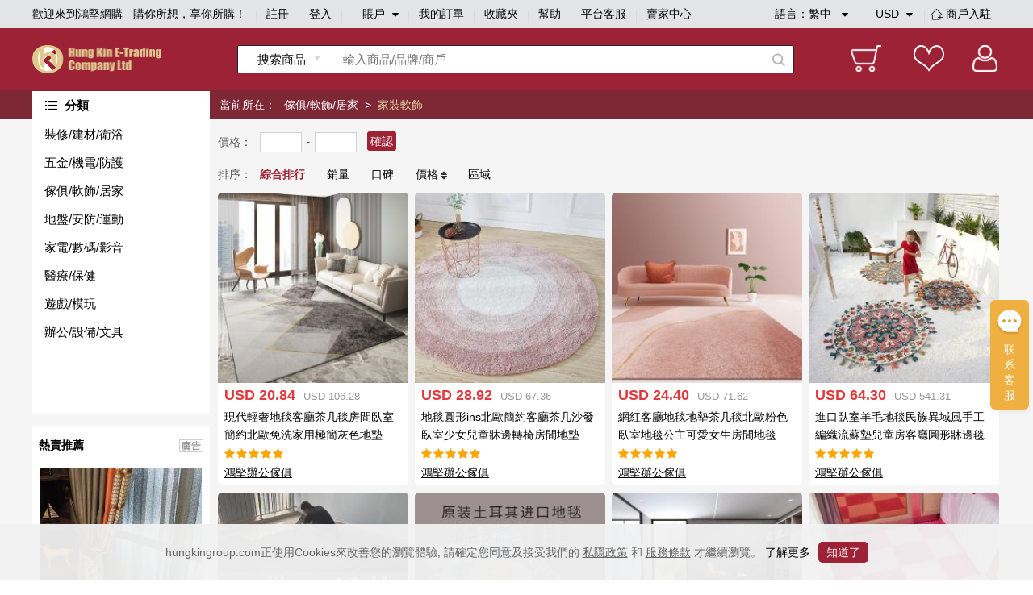

--- FILE ---
content_type: text/html;charset=utf-8
request_url: https://www.hungkingroup.com/productlist-2.html?&pageSize=20&pageNum=4
body_size: 22253
content:


<!DOCTYPE html>
<html>
<head>
    <meta charset="utf-8">
    <meta name="viewport" content="width=1200, target-densitydpi=160, maximum-scale=1.0">
    <meta name="keywords" content="家裝軟飾 布藝 梳 化 | 布 梳 化  |  布藝 沙發   |  布藝 梳 化 床   | 布 梳 化 床  |布 梳 化 皮 梳 化   |  布藝 梳 化 推介"/> 
    <meta name="description" content="華美 梳 化 布藝 工程  |  日 式 布藝 梳 化   |  實惠 布藝 梳 化   | 北歐 布藝 沙發  | 梳 化 布藝   |  布藝 梳 化 套 鴻堅網購 - 購你所想，享你所購！"/> 
        <title>家裝軟飾 - 商品列表 - 鴻堅網購 - 購你所想，享你所購！</title>
    <link rel="shortcut icon" href="/static/favicon.ico" type="image/x-icon"/>
    <link rel="stylesheet" href="/static/style/base.css">
    <link rel="stylesheet" href="/static/style/head.css">
    <link rel="stylesheet" href="/static/style/footer.css">
    <link rel="stylesheet" href="/static/style/product-list.css"/>
    <script type="text/javascript" src="/static/js/plugins/jquery-1.9.1.min.js"></script>
    <script type="text/javascript">
        var webPath = {webRoot: ""};
    </script>
    <script type="text/javascript" src="/static/js/plugins/jquery.lazyload.js"></script>
    <script type="text/javascript" src="/static/js/productlist.js"></script>
</head>
<body style="background: #f5f5f5;">



<link type="text/css" rel="stylesheet" href="/static/style/popups.css">
<div class="head">
    <div class="NavigationBar">
            <span class="welcome">歡迎來到鴻堅網購 - 購你所想，享你所購！</span>
        <i></i>
            <span><a href="javascript:;" class="register-btn">註冊</a></span>
            <i></i>
            <span><a href="javascript:;" class="login-btn">登入</a></span>
        <i></i>
        <span class="account">
賬戶            <div class="spa1 fa fa-caret-down"></div>
            <div class="spa2 fa fa-caret-up"></div>
			<div class="login_selection">
				<a href="/member/info.html">個人資料</a>
				<a href="/member/address.html">收貨地址</a>
				<a href="/member/security.html">安全設置</a>
			</div>
		</span>
        <i></i>
        <span><a href="/member/orderList.html">我的訂單</a></span>
        <i></i>
        <span><a href="/member/collection.html">收藏夾</a></span>
        <i></i>
        <span><a href="/article/help.html">幫助</a></span>
        <i></i>
            <span><a href="javascript:;" onclick="liveServiceFun('https://webchat-sh.clink.cn/chat.html?accessId=d49bce33-64b7-42ad-808a-64032db53ae4&language=zh_CN')">平台客服</a></span>
        <i></i>
        <span class="other">
            <div class="text_format">
                語言：<em class="lang-name">繁中</em>
                <div class="spa1 fa fa-caret-down"></div>
                <div class="spa2 fa fa-caret-up"></div>
                <div class="language">
                    <a class="language-type" href="javascript:;" language-type="zh-CN">简中</a>
                    <a class="language-type" href="javascript:;" language-type="zh-TW">繁中</a>
                </div>
            </div>
            <div class="text_format2">
                <em class="currency-name">
                         USD
                </em>
                <div class="spa1 fa fa-caret-down"></div>
                <div class="spa2 fa fa-caret-up"></div>
                <div class="language">
                            <a class="currency-type" href="javascript:;" currency-type="USD">USD 美元</a>
                            <a class="currency-type" href="javascript:;" currency-type="HKD">HKD 港币</a>
                            <a class="currency-type" href="javascript:;" currency-type="CNY">CNY 人民币</a>
                </div>
            </div>
            <i></i>
            <span class="shop">
                <a href="/shopSettled.html" class="shop_settled nomar">
                    <img class="shop_rz_icon" src="/static/images/shop_rz_icon.png" alt="shop_rz_icon"/>商戶入駐
                </a>
            </span>
        </span>
        <span class="shop"><a href="https://shop.hungkingroup.com" class="nomar" target="_blank">賣家中心</a></span>
    </div>

    <div class="search clearfix">
        <div class="search_content">
            <div class="logo">
                <a href="/index.html"><img src="/static/images/logo.png" alt="logo"></a>
            </div>
                <div class="search_box">
                    <div id="searchType" class="Search_product" searchType="product"><span>搜索商品</span>
                        <div class="Search_Shopt" searchType="shop">搜索店鋪</div>
                    </div>
                    <input class="searchFields" type="text" placeholder="輸入商品/品牌/商戶" value="">
                    <div class="search-icon"></div>
                </div>
            <div class="Iconlist">
                <div class="shopping_cart" onclick="window.location.href = webPath.webRoot + '/cart/index.html';">
                </div>
                <div class="Favorite" onclick="window.location.href = webPath.webRoot + '/member/collection.html';">
                </div>
                <div class=" Personal_center" onclick="window.location.href = webPath.webRoot + '/member/index.html';">

                </div>
            </div>
        </div>
    </div>

</div>

<!-- 会员登录彈窗 -->
<div id="login-popups">
    <div class="popups popups_signin">
        <div class="popups_remove">
            <a href="javascript:;"><img src="/static/images/remove.png" alt="icon-remove"></a>
        </div>
        <div class="logo">
            <img src="/static/images/logo.png" alt="icon-logo">
        </div>
        <div class="registered clearfix">
            <a href="javaScript:;" class="register-btn">註冊</a>
            <a href="javaScript:;" class="on">登入</a>
        </div>
        <ul class="popups_main">
            <form method="post" class="loginForm" name="loginForm">
                <li class="signin_box ck">
                    <div class="input-row">
                        <input id="loginId" class="username" name="username" type="text" placeholder="用戶名/電子郵箱/手機號碼" required>
                    </div>
                    <!--    不顯示pass_img  顯示密碼pass_imgnoshow-->
                    <div class="input-row pass_img pass_imgnoshow">
                        <input id="userPsw" class="pwd" name="pwd" type="password" placeholder="輸入密碼" required>
                        <span class="fa-span fa fa-eye-slash"></span>
                    </div>
                    <div class="pass_t clearfix">
                        <a href="javascript:;" class="pass_r resetPwd-btn">忘記密碼？</a>
                    </div>
                    <div>
                        <button type="button" class="login-submit">登入</button>
                    </div>
                    <div class="sq-text">第三方賬號登入</div>
                    <div class="face">
                        <button type="button" onclick="window.open('/oauth/login/FACEBOOK.json')"><span class="fa fa-facebook-square"></span>以Facebook賬戶登入</button>
                    </div>
                    <div class="wech">
                        <button type="button" onclick="window.open('/oauth/login/WECHAT_OPEN.json')"><span class="fa fa-weixin"></span>以WeChat賬戶登入</button>
                    </div>
                </li>
            </form>
        </ul>
    </div>
</div>
<!-- 会员注册彈窗 -->
<div id="register-popups">
    <div class="popups">
        <div class="popups_remove">
            <a href="javascript:;"><img src="/static/images/remove.png" alt="icon-remove"></a>
        </div>
        <div class="logo">
            <img src="/static/images/logo.png" alt="icon-logo">
        </div>
        <div class="registered clearfix">
            <a href="javaScript:;" class="on">註冊</a>
            <a href="javaScript:;" class="login-btn">登入</a>
        </div>
        <ul class="popups_main">
            <form method="post" class="registerForm" name="registerForm">
                <li class="registered_box ck">
                    <div class="input-row username-box">
                        <input name="username" type="text" placeholder="用戶名" required>
                    </div>
                    <div class="input-row switch-box">
                        <a class="register-mode-switch sendType" sendAuthType="SMS">改用電子郵箱</a>
                        <input class="sendType" name="sendType" type="hidden" value="phone">
                    </div>
                    <div class="input-row phone-box showCur">
                        <input class="phone" name="phone" type="text" placeholder="手機號碼" maxlength="11" required>
                        <input class="dialCode" name="dialCode" type="hidden">
                    </div>
                    <div class="input-row email-box">
                        <input class="email" name="email" type="text" placeholder="電子郵箱" required>
                    </div>

                    <!-- 默認password_img  暗碼 notshow -->
                    <div class="input-row password_img">
                        <input class="pwd" name="pwd" type="password" placeholder="輸入密碼" required>
                        <span class="fa-span fa fa-eye-slash"></span>
                    </div>
                    <div class="input-row img-validate-box">
                        <input class="imgValidateCode" name="imgCode" type="text" placeholder="請輸入驗證碼" maxlength="6" required>
                        <img src="/sso/imgCode" class="imgCode" onclick="refreshImg()">
                    </div>
                    <div class="input-row forgetpass_send validate-code-box">
                        <input class="validateCode" name="authCode" type="text" placeholder="手機驗證碼" maxlength="6" required>
                        <a href="javascript:;" class="time-text">請稍候..<span></span></a>
                        <a href="javascript:;" class="validateCode-btn">發送驗證碼</a>
                    </div>
                    <div class="input-row forgetpass_pho hide">
驗證碼已發送至                        <span class="auth-code-type"> 郵箱 </span>
                        <span class="email-text"></span>
                    </div>
                    <div class="input-row">
                        <button type="button" class="register-submit">確認</button>
                    </div>
                    <div class="input-row prompt">创建賬戶流程中點擊同意前，應當認真閱讀<a target="_blank" href="/article/detail-3.html">鴻堅網購會員協議</a>和<a target="_blank" href="/article/detail-2.html">私隱政策</a></div>
                </li>
            </form>
        </ul>
    </div>
</div>
<!-- 重置密码彈窗 -->


<div id="resetPwd-popups" class="hide">
    <div class="popups popups_resetPwd">
        <div class="popups_remove">
            <img src="/static/images/remove.png" alt="remove">
        </div>
        <div class="logo">
            <img src="/static/images/logo.png" alt="logo">
        </div>
        <form method="post" class="resetPwdValidateForm" name="resetPwdValidateForm">
            <div class="validate-code-box validate-code-box2">
                    <div class="forgetpass">
                        <h1>忘記密碼</h1>
                        <p>要重設密碼，請輸入你所綁定的電子郵箱。</p>
                    </div>

                <div class="forgetpass_pass">
                    <div class="forgetpass-input-row verification-type-row">
                        <select class="verificationType sendType" sendAuthType="EMAIL" name="sendAuthType">
                                <option value="EMAIL">郵箱驗證</option>
                                <option value="SMS">手機驗證</option>
                        </select>
                    </div>
                    <div class="forgetpass-input-row pwd-box-email">
                            <input class="email" type="text" placeholder="電子郵箱" required>
                    </div>
                    <div class="forgetpass-input-row pwd-box-phone">
                        <input class="dialCode" name="dialCode" type="hidden">
                            <input class="phone" type="text" placeholder="手機號碼" required maxlength="11">
                    </div>
                    <div class="forgetpass-input-row img-validate-box">
                        <input class="imgValidateCode" name="imgCode" type="text" placeholder="請輸入驗證碼" maxlength="6" required>
                        <img src="/sso/imgCode" class="imgCode" onclick="refreshImg()">
                    </div>
                    <div class="forgetpass-input-row forgetpass_send">
                        <input class="validateCode" name="authCode" type="text" maxlength="6" placeholder="郵箱驗證碼" required>
                        <a href="javascript:;" class="time-text time-text2">請稍候..<span></span></a>
                        <a href="javascript:;" class="validateCode-btn">發送驗證碼</a>
                    </div>
                    <div class="forgetpass-input-row forgetpass_pho hide">
驗證碼已發送至                        <span class="auth-code-type"> 郵箱 </span>
                        <span class="email-text"></span>
                    </div>
                    <div class="forgetpass-input-row forgetpass_but">
                        <button type="button" class="resetPwd-next">下一步</button>
                    </div>
                </div>
            </div>
        </form>

        <form method="post" class="resetPwdForm hide" name="resetPwdForm">
            <div class="pwd-box">
                    <div class="forgetpass">
                        <h1>忘記密碼</h1>
                        <p>要重設密碼，請輸入新的登入密碼。</p>
                    </div>
                <div class="forgetpass_pass">
                    <div class="forgetpass-input-row password_img" required>
                        <input class="pwd" name="pwd" type="password" placeholder="輸入新密碼">
                        <span class="fa-span fa fa-eye-slash"></span>
                    </div>
                    <div class="forgetpass-input-row password_img">
                        <input name="confirmPwd" type="password" placeholder="確認新密碼" required>
                        <span class="fa-span fa fa-eye-slash"></span>
                    </div>
                    <div class="forgetpass-input-row forgetpass_but">
                        <button type="button" class="resetPwd-sumbit-btn">提交</button>
                    </div>
                </div>
            </div>
        </form>
    </div>
</div>
<!-- 会员注册成功彈窗 -->
<div id="register-success-popups">
    <div class="popups popups_success">
        <div class="popups_remove">
            <img src="/static/images/remove.png" alt="icon-remove">
        </div>
        <div class="logo">
            <img src="/static/images/logo.png" alt="icon-logo">
        </div>
        <div class="registered clearfix">
            <a href="javaScript:;" class="on"> 註冊</a>
            <a href="javaScript:;" class="login-btn"> 登入</a>
        </div>
        <ul class="popups_main">
            <li class="registered_box ck">
                <div class="success">
                    <img src="/static/images/success.png" alt="icon-success">
                </div>
                <div class="success_tab"> 妳已經成功註冊會員請登入</div>
                <div class="success_but">
                    <button type="button" class="login-btn"> 馬上登入</button>
                </div>
            </li>
        </ul>
    </div>
</div>
<!-- 重置密码彈窗 -->


<div id="resetPwdSuccess-popups">
    <div class="popups">
        <div class="popups_remove">
            <img src="/static/images/remove.png" alt="icon-remove">
        </div>
        <div class="logo">
            <img src="/static/images/logo.png" alt="icon-logo">
        </div>

        <div class="success forge_tl">
            <img src="/static/images/success.png" alt="icon-success">
        </div>
        <div class="success_tab forge_tr">
您已經成功設置新密碼        </div>
            <div class="success_but">
                <button type="button" class="login-btn">馬上登入</button>
            </div>
    </div>
</div>


<link type="text/css" href="/static/style/plugins/font-awesome-4.7.0/css/font-awesome.css" rel="stylesheet">
<link type="text/css" href="/static/js/plugins/jquery-intl-tel-input/css/intlTelInput.css" rel="stylesheet">
<script type="text/javascript" src="/static/js/plugins/jquery-validation-1.19.1/jquery.validate.min.js"></script>
<script type="text/javascript" src="/static/js/plugins/jquery-i18n/jquery.i18n.js"></script>
        <script type="text/javascript" src="/static/js/plugins/jquery-validation-1.19.1/localization/messages_zh_TW.js"></script>

<script type="text/javascript" src="/static/js/plugins/layer/layer.js"></script>
<script type="text/javascript" src="/static/js/plugins/jquery-purl/purl.js"></script>
<script type="text/javascript" src="/static/js/plugins/jquery.map/jquery.map-0.0.1.js"></script>
<script type="text/javascript" src="/static/js/plugins/jquery.cookie.js"></script>
<script type="text/javascript" src="/static/js/plugins/ObjectToJsonUtil.js"></script>
<script type="text/javascript" src="/static/js/plugins/md5.pro.js"></script>
<script type="text/javascript" src="/static/js/plugins/jquery-intl-tel-input/js/intlTelInput-jquery.js"></script>



<div id="google_translate_element"></div>
<script>
    function googleTranslateElementInit() {
        new google.translate.TranslateElement({
                //这个参数不起作用，看文章底部更新，翻译面板的语言
                pageLanguage: 'zh-TW',
                //这个是你需要翻译的语言，比如你只需要翻译成越南和英语，这里就只写en,vi
                includedLanguages: 'en,zh-CN,zh-TW',
                //选择语言的样式，这个是面板，还有下拉框的样式，具体的记不到了，找不到api~~
                layout: google.translate.TranslateElement.InlineLayout.SIMPLE,
                //自动显示翻译横幅，就是翻译后顶部出现的那个，有点丑，这个属性没有用的话，请看文章底部的其他方法
                autoDisplay: false,
                //还有些其他参数，由于原插件不再维护，找不到详细api了，将就了，实在不行直接上dom操作
            },
            'google_translate_element'//触发按钮的id
        );
    }
</script>
<script type="text/javascript">
    var loginStatus = {
        status: "",
        loginMember: "",
        isZero: "",
    };
</script>
<script type="text/javascript" src="/static/js/head.js"></script>
<script type="text/javascript" src="/static/js/login.js"></script>


<div class="main clearfix">
    <div class="tabtitle">
        <div class="tabcontent">
                <div class="cur-path">當前所在：</div>
                    <div class="cate-l">
                            <a href="/productlist-1.html"
                               class="porp">傢俱/軟飾/居家</a> &nbsp;> &nbsp;
                    </div>
                    <div class="cate-l">
                            <span style="color: #e6d3a2">家裝軟飾</span>&nbsp;
                    </div>
        </div>
    </div>

    <div class="main-body">
        <div class="Left-menu">
<div class="Sidebar">
    <h5>分類</h5>
        <!-- cur -->
        <div class="category">
            <div class="main-category">
                <a href="/productlist-6.html">裝修/建材/衛浴</a>
            </div>
            <div class="menubox clearfix">
                <div class="menuboxleft clearfix">
                        <div class="item">
                            <a href="/productlist-1324.html" class="jiancai">鋼材</a><br>
                            <div class="sub-item">
                                        <a href="/productlist-784.html">扎絲</a>
                                        <a href="/productlist-802.html">坑板</a>
                                        <a href="/productlist-250.html">球管</a>
                                        <a href="/productlist-123.html">鋼棒</a>
                                        <a href="/productlist-125.html">花紋板</a>
                                        <a href="/productlist-127.html">樓承板</a>
                                        <a href="/productlist-1325.html">腳手架</a>
                                        <a href="/productlist-119.html">彩塗卷</a>
                                        <a href="/productlist-121.html">槽鋼</a>
                                        <a href="/productlist-1399.html">支架</a>
                                        <a href="/productlist-124.html">鋼管</a>
                                        <a href="/productlist-126.html">夾芯板</a>
                                        <a href="/productlist-118.html">護欄網</a>
                                        <a href="/productlist-120.html">工字鋼</a>
                                        <a href="/productlist-249.html">角鐵</a>
                                        <a href="/productlist-122.html">鋼板</a>
                                        <a href="/productlist-1391.html">鋼板樁</a>
                            </div>
                        </div>
                        <div class="item">
                            <a href="/productlist-19.html" class="jiancai">建材</a><br>
                            <div class="sub-item">
                                        <a href="/productlist-807.html">瀝青瓦</a>
                                        <a href="/productlist-21.html">階梯地磚</a>
                                        <a href="/productlist-129.html">污水過濾器</a>
                                        <a href="/productlist-117.html">水泥製品</a>
                                        <a href="/productlist-235.html">環保磚</a>
                                        <a href="/productlist-578.html">止水帶</a>
                                        <a href="/productlist-324.html">水泥板</a>
                                        <a href="/productlist-778.html">木方</a>
                                        <a href="/productlist-799.html">模板</a>
                                        <a href="/productlist-22.html">踢腳線</a>
                                        <a href="/productlist-24.html">PVC管</a>
                                        <a href="/productlist-918.html">燒結磚</a>
                                        <a href="/productlist-978.html">隔音棉</a>
                                        <a href="/productlist-922.html">塑鋼瓦</a>
                                        <a href="/productlist-128.html">水箱</a>
                                        <a href="/productlist-130.html">瓦筒</a>
                                        <a href="/productlist-1260.html">隔熱棉</a>
                                        <a href="/productlist-116.html">盲道磚</a>
                            </div>
                        </div>
                        <div class="item">
                            <a href="/productlist-895.html" class="jiancai">園藝用品</a><br>
                            <div class="sub-item">
                                        <a href="/productlist-56.html">鐵鏟</a>
                                        <a href="/productlist-1173.html">四不像拖拉機</a>
                                        <a href="/productlist-539.html">鋤頭</a>
                                        <a href="/productlist-932.html">花盤</a>
                                        <a href="/productlist-1064.html">剪草機</a>
                                        <a href="/productlist-832.html">土工布</a>
                                        <a href="/productlist-1338.html">土工膜</a>
                                        <a href="/productlist-1044.html">人造草皮</a>
                                        <a href="/productlist-1023.html">防蟲網</a>
                                        <a href="/productlist-1084.html">綠網</a>
                            </div>
                        </div>
                        <div class="item">
                            <a href="/productlist-9.html" class="jiancai">裝修</a><br>
                            <div class="sub-item">
                                        <a href="/productlist-26.html">膠地板</a>
                                        <a href="/productlist-1254.html">木地板</a>
                                        <a href="/productlist-150.html">文化石</a>
                                        <a href="/productlist-583.html">鎖扣地板</a>
                                        <a href="/productlist-588.html">木紋磚</a>
                                        <a href="/productlist-1405.html">大門</a>
                                        <a href="/productlist-20.html">瓷磚</a>
                                        <a href="/productlist-27.html">牆紙</a>
                                        <a href="/productlist-151.html">大理石</a>
                                        <a href="/productlist-587.html">複合地板</a>
                            </div>
                        </div>
                        <div class="item">
                            <a href="/productlist-35.html" class="jiancai">衛浴</a><br>
                            <div class="sub-item">
                                        <a href="/productlist-36.html">花灑軟管</a>
                                        <a href="/productlist-42.html">水龍頭</a>
                                        <a href="/productlist-45.html">花灑</a>
                                        <a href="/productlist-218.html">淋浴底盤</a>
                                        <a href="/productlist-1001.html">抽氣扇</a>
                                        <a href="/productlist-37.html">花灑頭</a>
                                        <a href="/productlist-41.html">星盤/鋅盤</a>
                                        <a href="/productlist-44.html">毛巾架</a>
                                        <a href="/productlist-1322.html">廁紙架</a>
                                        <a href="/productlist-1387.html">浴缸</a>
                                        <a href="/productlist-371.html">馬桶</a>
                            </div>
                        </div>
                        <div class="item">
                            <a href="/productlist-551.html" class="jiancai">園林造景</a><br>
                            <div class="sub-item">
                                        <a href="/productlist-1204.html">造景裝飾</a>
                                        <a href="/productlist-556.html">園林石</a>
                                        <a href="/productlist-600.html">礫石</a>
                                        <a href="/productlist-552.html">鵝卵石</a>
                                        <a href="/productlist-602.html">假山石</a>
                            </div>
                        </div>
                </div>
                        <div class="menuboxright">
                            <div class="title">熱賣商品</div>
                            <div class="Product_list clearfix">
                                    <div class="item">
                                        <div class="pic">
                                            <a href="/product-3324.html" target="_blank">
                                                    <img data-lazy="https://img.hungkingroup.com/group1/M00/09/8B/rB8clWBtav-Af4kSAANq6kx06H4021_200x200.jpg" alt="北欧风格大学生男寝室灰色壁纸自粘家用宿舍卧室墙纸自贴背景墙纸" onerror="this.src='/static/images/noPic_200x200.jpg'"/>
                                            </a>
                                        </div>
                                        <div class="text">
                                            <a href="/product-3324.html" target="_blank">北欧风格大学生男寝室灰色壁纸自粘家用宿舍卧室墙纸自贴背景墙纸</a>
                                        </div>
                                    </div>
                                    <div class="item">
                                        <div class="pic">
                                            <a href="/product-3328.html" target="_blank">
                                                    <img data-lazy="https://img.hungkingroup.com/group1/M00/09/91/rB8clWBtbfmAeUDdAAVslL7uWq0435_200x200.jpg" alt="北欧水泥灰色墙纸 纯素色工业风奶茶店餐厅酒吧饭店服装店壁纸" onerror="this.src='/static/images/noPic_200x200.jpg'"/>
                                            </a>
                                        </div>
                                        <div class="text">
                                            <a href="/product-3328.html" target="_blank">北欧水泥灰色墙纸 纯素色工业风奶茶店餐厅酒吧饭店服装店壁纸</a>
                                        </div>
                                    </div>
                                    <div class="item">
                                        <div class="pic">
                                            <a href="/product-3327.html" target="_blank">
                                                    <img data-lazy="https://img.hungkingroup.com/group1/M00/09/91/rB8clWBtbdKAIXgKAAXbLV_dXpE226_200x200.jpg" alt="墙纸自粘防水防潮可擦洗客厅卧室温馨壁纸床头软包背景墙贴3d立体" onerror="this.src='/static/images/noPic_200x200.jpg'"/>
                                            </a>
                                        </div>
                                        <div class="text">
                                            <a href="/product-3327.html" target="_blank">墙纸自粘防水防潮可擦洗客厅卧室温馨壁纸床头软包背景墙贴3d立体</a>
                                        </div>
                                    </div>
                                    <div class="item">
                                        <div class="pic">
                                            <a href="/product-3323.html" target="_blank">
                                                    <img data-lazy="https://img.hungkingroup.com/group1/M00/09/8B/rB8clWBtaieAUl7ZAAO0nQOQOQ8552_200x200.jpg" alt="工业风水泥灰深浅灰色纯色素色北欧墙纸奶茶店餐厅酒吧服装店壁纸" onerror="this.src='/static/images/noPic_200x200.jpg'"/>
                                            </a>
                                        </div>
                                        <div class="text">
                                            <a href="/product-3323.html" target="_blank">工业风水泥灰深浅灰色纯色素色北欧墙纸奶茶店餐厅酒吧服装店壁纸</a>
                                        </div>
                                    </div>
                                    <div class="item">
                                        <div class="pic">
                                            <a href="/product-3326.html" target="_blank">
                                                    <img data-lazy="https://img.hungkingroup.com/group1/M00/09/8F/rB8clWBtbZ-ATHNcAAlr3Z1-knI208_200x200.jpg" alt="工业风灰色壁纸自粘学生宿舍 店面翻新贴纸防水家用背景墙纸10米" onerror="this.src='/static/images/noPic_200x200.jpg'"/>
                                            </a>
                                        </div>
                                        <div class="text">
                                            <a href="/product-3326.html" target="_blank">工业风灰色壁纸自粘学生宿舍 店面翻新贴纸防水家用背景墙纸10米</a>
                                        </div>
                                    </div>
                                    <div class="item">
                                        <div class="pic">
                                            <a href="/product-3325.html" target="_blank">
                                                    <img data-lazy="https://img.hungkingroup.com/group1/M00/09/8D/rB8clWBta2SAUcm_AAP-pjvP4JQ313_200x200.jpg" alt="自粘墙纸3D立体墙贴纯色硅藻泥卧室客厅家用贴纸防水防潮泡沫壁纸" onerror="this.src='/static/images/noPic_200x200.jpg'"/>
                                            </a>
                                        </div>
                                        <div class="text">
                                            <a href="/product-3325.html" target="_blank">自粘墙纸3D立体墙贴纯色硅藻泥卧室客厅家用贴纸防水防潮泡沫壁纸</a>
                                        </div>
                                    </div>
                            </div>
                        </div>
            </div>
        </div>
        <!-- cur -->
        <div class="category">
            <div class="main-category">
                <a href="/productlist-14.html">五金/機電/防護</a>
            </div>
            <div class="menubox clearfix">
                <div class="menuboxleft clearfix">
                        <div class="item">
                            <a href="/productlist-15.html" class="jiancai">五金工具</a><br>
                            <div class="sub-item">
                                        <a href="/productlist-756.html">切割片</a>
                                        <a href="/productlist-886.html">打磨片</a>
                                        <a href="/productlist-51.html">捲尺</a>
                                        <a href="/productlist-53.html">梯子</a>
                                        <a href="/productlist-523.html">索帶</a>
                                        <a href="/productlist-941.html">水平儀支架</a>
                                        <a href="/productlist-946.html">鐵鎚</a>
                                        <a href="/productlist-957.html">尖嘴鉗</a>
                                        <a href="/productlist-959.html">剪線鉗</a>
                                        <a href="/productlist-961.html">大力鉗</a>
                                        <a href="/productlist-964.html">手動工具套裝</a>
                                        <a href="/productlist-1230.html">臺鉗</a>
                                        <a href="/productlist-1242.html">螺絲批</a>
                                        <a href="/productlist-1284.html">塑鋼帶</a>
                                        <a href="/productlist-626.html">水泥桶</a>
                                        <a href="/productlist-988.html">熱熔器</a>
                                        <a href="/productlist-993.html">封箱器</a>
                                        <a href="/productlist-1005.html">扭力扳手</a>
                                        <a href="/productlist-1083.html">震板</a>
                                        <a href="/productlist-1031.html">士巴拿</a>
                                        <a href="/productlist-1414.html">園林剪刀</a>
                                        <a href="/productlist-822.html">電焊鉗</a>
                                        <a href="/productlist-768.html">鑽頭固定吸盤</a>
                                        <a href="/productlist-835.html">扎鉤</a>
                                        <a href="/productlist-877.html">空調滴水盤</a>
                                        <a href="/productlist-1167.html">熱熔膠槍</a>
                                        <a href="/productlist-1175.html">玻璃膠槍</a>
                                        <a href="/productlist-944.html">水平尺</a>
                                        <a href="/productlist-950.html">喉鉗</a>
                                        <a href="/productlist-958.html">老虎鉗</a>
                                        <a href="/productlist-960.html">壓線鉗</a>
                                        <a href="/productlist-907.html">手工鋸</a>
                                        <a href="/productlist-963.html">電動工具套裝</a>
                                        <a href="/productlist-1358.html">抹灰刀</a>
                                        <a href="/productlist-1408.html">大剪刀</a>
                            </div>
                        </div>
                        <div class="item">
                            <a href="/productlist-896.html" class="jiancai">五金製品</a><br>
                            <div class="sub-item">
                                        <a href="/productlist-825.html">鋼絲繩</a>
                                        <a href="/productlist-830.html">吊鉤</a>
                                        <a href="/productlist-767.html">鑽頭</a>
                                        <a href="/productlist-834.html">止水螺桿</a>
                                        <a href="/productlist-772.html">腳輪</a>
                                        <a href="/productlist-845.html">閥門/法蘭</a>
                                        <a href="/productlist-1160.html">混凝土試模</a>
                                        <a href="/productlist-516.html">螺絲</a>
                                        <a href="/productlist-935.html">批頭</a>
                                        <a href="/productlist-984.html">鋸條</a>
                                        <a href="/productlist-131.html">螺母</a>
                                        <a href="/productlist-207.html">把手</a>
                                        <a href="/productlist-705.html">地漏</a>
                                        <a href="/productlist-1073.html">鋼筋保護套</a>
                                        <a href="/productlist-1027.html">鋼筋套筒</a>
                                        <a href="/productlist-755.html">電焊條</a>
                                        <a href="/productlist-829.html">U型扣</a>
                                        <a href="/productlist-789.html">喉碼</a>
                                        <a href="/productlist-868.html">角碼</a>
                                        <a href="/productlist-59.html">門合頁</a>
                                        <a href="/productlist-927.html">三角支架</a>
                                        <a href="/productlist-132.html">螺桿</a>
                                        <a href="/productlist-1362.html">鎳鉻發熱絲</a>
                            </div>
                        </div>
                        <div class="item">
                            <a href="/productlist-50.html" class="jiancai">機電</a><br>
                            <div class="sub-item">
                                        <a href="/productlist-88.html">電動曲線鋸</a>
                                        <a href="/productlist-73.html">電鑽</a>
                                        <a href="/productlist-79.html">發電機</a>
                                        <a href="/productlist-82.html">電錘</a>
                                        <a href="/productlist-565.html">石矢震動棒</a>
                                        <a href="/productlist-1389.html">全自動清洗機</a>
                                        <a href="/productlist-90.html">吹地機</a>
                                        <a href="/productlist-81.html">切割機/焊機</a>
                                        <a href="/productlist-83.html">角磨機</a>
                                        <a href="/productlist-934.html">電動螺絲批</a>
                                        <a href="/productlist-968.html">電動扳手</a>
                                        <a href="/productlist-567.html">抽水泵</a>
                                        <a href="/productlist-995.html">砂紙機</a>
                                        <a href="/productlist-1066.html">水泥抹光機</a>
                                        <a href="/productlist-1080.html">氣泵</a>
                                        <a href="/productlist-1030.html">馬路切割機</a>
                                        <a href="/productlist-1035.html">衝擊夯</a>
                                        <a href="/productlist-1367.html">割草機</a>
                            </div>
                        </div>
                        <div class="item">
                            <a href="/productlist-840.html" class="jiancai">搬運儲備</a><br>
                            <div class="sub-item">
                                        <a href="/productlist-815.html">卡板</a>
                                        <a href="/productlist-841.html">物流箱</a>
                                        <a href="/productlist-55.html">手推車</a>
                                        <a href="/productlist-66.html">板車</a>
                                        <a href="/productlist-1328.html">電動手推車</a>
                            </div>
                        </div>
                        <div class="item">
                            <a href="/productlist-91.html" class="jiancai">防護</a><br>
                            <div class="sub-item">
                                        <a href="/productlist-92.html">護目鏡</a>
                                        <a href="/productlist-545.html">安全帽</a>
                                        <a href="/productlist-303.html">消毒棒</a>
                                        <a href="/productlist-93.html">防護手套</a>
                                        <a href="/productlist-563.html">安全水鞋</a>
                                        <a href="/productlist-596.html">電焊防護面罩</a>
                            </div>
                        </div>
                        <div class="item">
                            <a href="/productlist-870.html" class="jiancai">電工電料</a><br>
                            <div class="sub-item">
                                        <a href="/productlist-63.html">電工筆</a>
                                        <a href="/productlist-70.html">英標拖板</a>
                                        <a href="/productlist-616.html">英標插座</a>
                                        <a href="/productlist-997.html">電工膠布</a>
                                        <a href="/productlist-1087.html">防盜系統</a>
                                        <a href="/productlist-71.html">防水插座</a>
                                        <a href="/productlist-620.html">插頭轉換器</a>
                                        <a href="/productlist-1062.html">電箱</a>
                                        <a href="/productlist-1088.html">防盜報警器</a>
                            </div>
                        </div>
                        <div class="item">
                            <a href="/productlist-873.html" class="jiancai">化工類輔料</a><br>
                            <div class="sub-item">
                                        <a href="/productlist-874.html">環氧樹脂</a>
                                        <a href="/productlist-813.html">防銹油</a>
                                        <a href="/productlist-23.html">玻璃膠</a>
                                        <a href="/productlist-805.html">萬能膠</a>
                                        <a href="/productlist-811.html">油漆</a>
                                        <a href="/productlist-1244.html">絲絨漆</a>
                            </div>
                        </div>
                        <div class="item">
                            <a href="/productlist-894.html" class="jiancai">儀表儀器</a><br>
                            <div class="sub-item">
                                        <a href="/productlist-58.html">濕度計</a>
                                        <a href="/productlist-1059.html">探水尺</a>
                                        <a href="/productlist-1012.html">氣體檢測儀</a>
                                        <a href="/productlist-1017.html">轉速計</a>
                                        <a href="/productlist-57.html">噪音計</a>
                                        <a href="/productlist-64.html">電子溫度計</a>
                                        <a href="/productlist-74.html">測距儀</a>
                                        <a href="/productlist-78.html">測光表</a>
                                        <a href="/productlist-940.html">水平儀</a>
                                        <a href="/productlist-1008.html">金屬探測儀</a>
                                        <a href="/productlist-1014.html">數字萬用表</a>
                            </div>
                        </div>
                </div>
                        <div class="menuboxright">
                            <div class="title">熱賣商品</div>
                            <div class="Product_list clearfix">
                                    <div class="item">
                                        <div class="pic">
                                            <a href="/product-3080.html" target="_blank">
                                                    <img data-lazy="https://img.hungkingroup.com/group1/M00/08/C4/rB8clWBqtmCAB4lDAAVKtNSilpw720_200x200.jpg" alt="希玛噪音计检测分贝仪噪声测试仪声音仪器声级计测量仪家用测音量" onerror="this.src='/static/images/noPic_200x200.jpg'"/>
                                            </a>
                                        </div>
                                        <div class="text">
                                            <a href="/product-3080.html" target="_blank">希玛噪音计检测分贝仪噪声测试仪声音仪器声级计测量仪家用测音量</a>
                                        </div>
                                    </div>
                                    <div class="item">
                                        <div class="pic">
                                            <a href="/product-3089.html" target="_blank">
                                                    <img data-lazy="https://img.hungkingroup.com/group1/M00/08/C8/rB8clWBqx_aAAxDoAAGvwd53rSs404_200x200.jpg" alt="优利德 UT333/UT353/UT363/UT383BT数字温湿度表噪音照度计风速仪" onerror="this.src='/static/images/noPic_200x200.jpg'"/>
                                            </a>
                                        </div>
                                        <div class="text">
                                            <a href="/product-3089.html" target="_blank">优利德 UT333/UT353/UT363/UT383BT数字温湿度表噪音照度计风速仪</a>
                                        </div>
                                    </div>
                                    <div class="item">
                                        <div class="pic">
                                            <a href="/product-3086.html" target="_blank">
                                                    <img data-lazy="https://img.hungkingroup.com/group1/M00/08/C7/rB8clWBqxtaAHlLXAAOY6FdYIv8288_200x200.jpg" alt="MASTECH华仪MS6300多功能环境检测仪温湿度照度风速风量噪音包邮" onerror="this.src='/static/images/noPic_200x200.jpg'"/>
                                            </a>
                                        </div>
                                        <div class="text">
                                            <a href="/product-3086.html" target="_blank">MASTECH华仪MS6300多功能环境检测仪温湿度照度风速风量噪音包邮</a>
                                        </div>
                                    </div>
                                    <div class="item">
                                        <div class="pic">
                                            <a href="/product-3060.html" target="_blank">
                                                    <img data-lazy="https://img.hungkingroup.com/group1/M00/08/BD/rB8clWBqijOAPoLEAARh62upNsA560_200x200.jpg" alt="自锁式扎带阻燃勒死狗一易拉得白黑色塑料厂标4*200尼龙绑扎带" onerror="this.src='/static/images/noPic_200x200.jpg'"/>
                                            </a>
                                        </div>
                                        <div class="text">
                                            <a href="/product-3060.html" target="_blank">自锁式扎带阻燃勒死狗一易拉得白黑色塑料厂标4*200尼龙绑扎带</a>
                                        </div>
                                    </div>
                                    <div class="item">
                                        <div class="pic">
                                            <a href="/product-3061.html" target="_blank">
                                                    <img data-lazy="https://img.hungkingroup.com/group1/M00/08/BD/rB8clWBqioyANMk9AAGb7iensDE022_200x200.jpg" alt="厂家批发尼龙扎带束线带自捆式电线收纳整理捆绑带环保阻燃扎线" onerror="this.src='/static/images/noPic_200x200.jpg'"/>
                                            </a>
                                        </div>
                                        <div class="text">
                                            <a href="/product-3061.html" target="_blank">厂家批发尼龙扎带束线带自捆式电线收纳整理捆绑带环保阻燃扎线</a>
                                        </div>
                                    </div>
                                    <div class="item">
                                        <div class="pic">
                                            <a href="/product-3059.html" target="_blank">
                                                    <img data-lazy="https://img.hungkingroup.com/group1/M00/08/BD/rB8clWBqie-AHoyQAASRePU15kU783_200x200.jpg" alt="尼龙扎带4*200自锁式捆绑扎带塑料卡扣强力小号电线绑带大号黑色" onerror="this.src='/static/images/noPic_200x200.jpg'"/>
                                            </a>
                                        </div>
                                        <div class="text">
                                            <a href="/product-3059.html" target="_blank">尼龙扎带4*200自锁式捆绑扎带塑料卡扣强力小号电线绑带大号黑色</a>
                                        </div>
                                    </div>
                            </div>
                        </div>
            </div>
        </div>
        <!-- cur -->
        <div class="category">
            <div class="main-category">
                <a href="/productlist-1.html">傢俱/軟飾/居家</a>
            </div>
            <div class="menubox clearfix">
                <div class="menuboxleft clearfix">
                        <div class="item">
                            <a href="/productlist-711.html" class="jiancai">居家用品</a><br>
                            <div class="sub-item">
                                        <a href="/productlist-838.html">鏡子</a>
                                        <a href="/productlist-925.html">掛牆鐘</a>
                                        <a href="/productlist-1342.html">密封夾</a>
                                        <a href="/productlist-713.html">置物籃</a>
                                        <a href="/productlist-717.html">收納箱</a>
                                        <a href="/productlist-1042.html">抽氣泵</a>
                                        <a href="/productlist-1395.html">行李箱</a>
                                        <a href="/productlist-848.html">掛鉤</a>
                                        <a href="/productlist-858.html">門底密封條</a>
                                        <a href="/productlist-52.html">防盜鎖</a>
                                        <a href="/productlist-1179.html">皁液機</a>
                                        <a href="/productlist-712.html">置物架</a>
                                        <a href="/productlist-714.html">收納盒</a>
                                        <a href="/productlist-725.html">家用垃圾桶</a>
                                        <a href="/productlist-1039.html">真空壓縮袋</a>
                            </div>
                        </div>
                        <div class="item">
                            <a href="/productlist-853.html" class="jiancai">牀上用品</a><br>
                            <div class="sub-item">
                                        <a href="/productlist-854.html">蚊帳</a>
                                        <a href="/productlist-1360.html">涼蓆</a>
                                        <a href="/productlist-1365.html">被子</a>
                                        <a href="/productlist-1368.html">毯子</a>
                                        <a href="/productlist-1344.html">牀笠被套</a>
                            </div>
                        </div>
                        <div class="item">
                            <a href="/productlist-46.html" class="jiancai">傢俱</a><br>
                            <div class="sub-item">
                                        <a href="/productlist-880.html">電競椅</a>
                                        <a href="/productlist-194.html">休閒椅</a>
                                        <a href="/productlist-661.html">置物櫃</a>
                                        <a href="/productlist-664.html">折疊桌</a>
                                        <a href="/productlist-672.html">書架</a>
                                        <a href="/productlist-683.html">鞋櫃</a>
                                        <a href="/productlist-687.html">電視櫃</a>
                                        <a href="/productlist-637.html">靠墊</a>
                                        <a href="/productlist-732.html">睡牀</a>
                                        <a href="/productlist-644.html">茶几</a>
                                        <a href="/productlist-1375.html">兒童桌椅</a>
                                        <a href="/productlist-764.html">屏風</a>
                                        <a href="/productlist-49.html">茶几組合</a>
                                        <a href="/productlist-662.html">衣帽架</a>
                                        <a href="/productlist-668.html">沙發</a>
                                        <a href="/productlist-674.html">吧枱</a>
                                        <a href="/productlist-701.html">花架</a>
                                        <a href="/productlist-631.html">餐桌組合</a>
                                        <a href="/productlist-730.html">梳妝檯</a>
                                        <a href="/productlist-639.html">收納櫃</a>
                                        <a href="/productlist-1373.html">報刊架</a>
                                        <a href="/productlist-1396.html">牀墊</a>
                            </div>
                        </div>
                        <div class="item">
                            <a href="/productlist-2.html" class="jiancai">家裝軟飾</a><br>
                            <div class="sub-item">
                                        <a href="/productlist-3.html">窗簾</a>
                                        <a href="/productlist-975.html">窗紗</a>
                                        <a href="/productlist-1312.html">相架</a>
                                        <a href="/productlist-1355.html">沙發套</a>
                                        <a href="/productlist-1068.html">門簾</a>
                                        <a href="/productlist-887.html">牆壁掛飾</a>
                                        <a href="/productlist-1233.html">椅套</a>
                                        <a href="/productlist-636.html">地毯</a>
                            </div>
                        </div>
                        <div class="item">
                            <a href="/productlist-891.html" class="jiancai">辦公傢俱</a><br>
                            <div class="sub-item">
                                        <a href="/productlist-48.html">辦公椅</a>
                                        <a href="/productlist-892.html">培訓桌</a>
                                        <a href="/productlist-47.html">辦公桌</a>
                                        <a href="/productlist-536.html">文件櫃</a>
                                        <a href="/productlist-1309.html">槽板牆</a>
                            </div>
                        </div>
                        <div class="item">
                            <a href="/productlist-719.html" class="jiancai">廚房用品</a><br>
                            <div class="sub-item">
                                        <a href="/productlist-1308.html">磨刀石</a>
                                        <a href="/productlist-723.html">不銹鋼盆</a>
                                        <a href="/productlist-727.html">米箱</a>
                                        <a href="/productlist-1036.html">食品真空袋</a>
                                        <a href="/productlist-1292.html">削皮器</a>
                                        <a href="/productlist-720.html">鍋具</a>
                            </div>
                        </div>
                        <div class="item">
                            <a href="/productlist-335.html" class="jiancai">全屋定製</a><br>
                            <div class="sub-item">
                                        <a href="/productlist-336.html">櫥櫃</a>
                                        <a href="/productlist-337.html">衣櫃</a>
                                        <a href="/productlist-339.html">大門</a>
                            </div>
                        </div>
                </div>
                        <div class="menuboxright">
                            <div class="title">熱賣商品</div>
                            <div class="Product_list clearfix">
                                    <div class="item">
                                        <div class="pic">
                                            <a href="/product-3101.html" target="_blank">
                                                    <img data-lazy="https://img.hungkingroup.com/group1/M00/08/CF/rB8clWBq0H-Ac_EwAAVOg9HcwBk283_200x200.jpg" alt="2020简约新款轻奢窗帘高档大气客厅拼接卧室北欧现代美式橙色窗帘" onerror="this.src='/static/images/noPic_200x200.jpg'"/>
                                            </a>
                                        </div>
                                        <div class="text">
                                            <a href="/product-3101.html" target="_blank">2020简约新款轻奢窗帘高档大气客厅拼接卧室北欧现代美式橙色窗帘</a>
                                        </div>
                                    </div>
                                    <div class="item">
                                        <div class="pic">
                                            <a href="/product-3102.html" target="_blank">
                                                    <img data-lazy="https://img.hungkingroup.com/group1/M00/08/CF/rB8clWBq0MmAOP75AAb8RVKhbC0817_200x200.jpg" alt="北欧风格加厚棉麻窗帘成品简约现代客厅卧室落地飘窗亚麻遮光布帘" onerror="this.src='/static/images/noPic_200x200.jpg'"/>
                                            </a>
                                        </div>
                                        <div class="text">
                                            <a href="/product-3102.html" target="_blank">北欧风格加厚棉麻窗帘成品简约现代客厅卧室落地飘窗亚麻遮光布帘</a>
                                        </div>
                                    </div>
                                    <div class="item">
                                        <div class="pic">
                                            <a href="/product-3107.html" target="_blank">
                                                    <img data-lazy="https://img.hungkingroup.com/group1/M00/08/D4/rB8clWBq1SCARNKsAAaGJa4koEQ363_200x200.jpg" alt="高档轻奢风格窗帘客厅卧室落地窗帘北欧美式后现代遮光落地窗帘布" onerror="this.src='/static/images/noPic_200x200.jpg'"/>
                                            </a>
                                        </div>
                                        <div class="text">
                                            <a href="/product-3107.html" target="_blank">高档轻奢风格窗帘客厅卧室落地窗帘北欧美式后现代遮光落地窗帘布</a>
                                        </div>
                                    </div>
                                    <div class="item">
                                        <div class="pic">
                                            <a href="/product-3105.html" target="_blank">
                                                    <img data-lazy="https://img.hungkingroup.com/group1/M00/08/D2/rB8clWBq0duAK86SAAcNn9-z2iA264_200x200.jpg" alt="全遮光窗帘100不透光防晒阳台紫外线隔热卧室现代简约棉麻窗帘布" onerror="this.src='/static/images/noPic_200x200.jpg'"/>
                                            </a>
                                        </div>
                                        <div class="text">
                                            <a href="/product-3105.html" target="_blank">全遮光窗帘100不透光防晒阳台紫外线隔热卧室现代简约棉麻窗帘布</a>
                                        </div>
                                    </div>
                                    <div class="item">
                                        <div class="pic">
                                            <a href="/product-3103.html" target="_blank">
                                                    <img data-lazy="https://img.hungkingroup.com/group1/M00/08/D0/rB8clWBq0RuAS1kTAAVEKbEDy0Y183_200x200.jpg" alt="棉麻成品窗帘2021年新款北欧现代简约卧室客厅飘窗全遮光隔热防晒" onerror="this.src='/static/images/noPic_200x200.jpg'"/>
                                            </a>
                                        </div>
                                        <div class="text">
                                            <a href="/product-3103.html" target="_blank">棉麻成品窗帘2021年新款北欧现代简约卧室客厅飘窗全遮光隔热防晒</a>
                                        </div>
                                    </div>
                                    <div class="item">
                                        <div class="pic">
                                            <a href="/product-3104.html" target="_blank">
                                                    <img data-lazy="https://img.hungkingroup.com/group1/M00/08/D1/rB8clWBq0ZWABfAAAAUtBwNxwQw313_200x200.jpg" alt="全遮光轻奢窗帘高档大气现代真丝棉高精密北欧简约卧室飘窗客厅" onerror="this.src='/static/images/noPic_200x200.jpg'"/>
                                            </a>
                                        </div>
                                        <div class="text">
                                            <a href="/product-3104.html" target="_blank">全遮光轻奢窗帘高档大气现代真丝棉高精密北欧简约卧室飘窗客厅</a>
                                        </div>
                                    </div>
                            </div>
                        </div>
            </div>
        </div>
        <!-- cur -->
        <div class="category">
            <div class="main-category">
                <a href="/productlist-95.html">地盤/安防/運動</a>
            </div>
            <div class="menubox clearfix">
                <div class="menuboxleft clearfix">
                        <div class="item">
                            <a href="/productlist-96.html" class="jiancai">戶外地盤</a><br>
                            <div class="sub-item">
                                        <a href="/productlist-818.html">反光衣</a>
                                        <a href="/productlist-97.html">太陽傘水座</a>
                                        <a href="/productlist-99.html">雪糕筒</a>
                                        <a href="/productlist-108.html">環保回收桶</a>
                                        <a href="/productlist-1420.html">阻燃布</a>
                                        <a href="/productlist-1381.html">戶外地板</a>
                                        <a href="/productlist-1410.html">冼車用水槍</a>
                                        <a href="/productlist-801.html">泳池過濾器</a>
                                        <a href="/productlist-1103.html">地臺扇</a>
                                        <a href="/productlist-102.html">防水卷材</a>
                                        <a href="/productlist-1353.html">不銹鋼崗亭</a>
                                        <a href="/productlist-580.html">防水帆布</a>
                                        <a href="/productlist-1412.html">魚線</a>
                                        <a href="/productlist-1418.html">吊機</a>
                                        <a href="/productlist-1421.html">阻燃網</a>
                                        <a href="/productlist-1369.html">灑水器</a>
                            </div>
                        </div>
                        <div class="item">
                            <a href="/productlist-883.html" class="jiancai">工業安防用品</a><br>
                            <div class="sub-item">
                                        <a href="/productlist-747.html">減速板</a>
                                        <a href="/productlist-528.html">警示燈</a>
                                        <a href="/productlist-105.html">警示柱</a>
                                        <a href="/productlist-745.html">圍欄</a>
                                        <a href="/productlist-1371.html">鑰匙櫃</a>
                                        <a href="/productlist-1385.html">消防</a>
                                        <a href="/productlist-884.html">防墮網</a>
                                        <a href="/productlist-514.html">停車防滑塞</a>
                                        <a href="/productlist-520.html">警示牌</a>
                                        <a href="/productlist-107.html">水馬屏風</a>
                                        <a href="/productlist-744.html">交通信號燈</a>
                                        <a href="/productlist-1053.html">塑膠警示圍網</a>
                                        <a href="/productlist-1382.html">防火門</a>
                            </div>
                        </div>
                        <div class="item">
                            <a href="/productlist-448.html" class="jiancai">戶外運動</a><br>
                            <div class="sub-item">
                                        <a href="/productlist-795.html">移動洗手間</a>
                                        <a href="/productlist-1146.html">動感單車</a>
                                        <a href="/productlist-450.html">電動平衡車</a>
                                        <a href="/productlist-467.html">單車</a>
                                        <a href="/productlist-908.html">太陽傘</a>
                                        <a href="/productlist-970.html">頭燈</a>
                                        <a href="/productlist-1299.html">雨傘架</a>
                                        <a href="/productlist-248.html">戶外應急燈</a>
                                        <a href="/productlist-1050.html">吊牀</a>
                                        <a href="/productlist-1145.html">跑步機</a>
                                        <a href="/productlist-449.html">電動滑板車</a>
                                        <a href="/productlist-974.html">電筒</a>
                                        <a href="/productlist-653.html">帳篷</a>
                                        <a href="/productlist-1048.html">睡袋</a>
                                        <a href="/productlist-1377.html">拼接地板</a>
                                        <a href="/productlist-1403.html">體育用品 </a>
                            </div>
                        </div>
                </div>
                        <div class="menuboxright">
                            <div class="title">熱賣商品</div>
                            <div class="Product_list clearfix">
                                    <div class="item">
                                        <div class="pic">
                                            <a href="/product-3219.html" target="_blank">
                                                    <img data-lazy="https://img.hungkingroup.com/group1/M00/09/11/rB8clWBsP5yAfpUEAAcyhGjY7pM660_200x200.jpg" alt="大号3米户外遮阳伞摆摊伞 太阳伞底座 固定支架 沙滩伞铁十字伞座" onerror="this.src='/static/images/noPic_200x200.jpg'"/>
                                            </a>
                                        </div>
                                        <div class="text">
                                            <a href="/product-3219.html" target="_blank">大号3米户外遮阳伞摆摊伞 太阳伞底座 固定支架 沙滩伞铁十字伞座</a>
                                        </div>
                                    </div>
                                    <div class="item">
                                        <div class="pic">
                                            <a href="/product-3227.html" target="_blank">
                                                    <img data-lazy="https://img.hungkingroup.com/group1/M00/09/15/rB8clWBsQD2AKWxyAAVdlcg9mog409_200x200.jpg" alt="户外伞座太阳伞大伞底座四脚折叠铁伞座遮阳伞底坐 固定底座支架" onerror="this.src='/static/images/noPic_200x200.jpg'"/>
                                            </a>
                                        </div>
                                        <div class="text">
                                            <a href="/product-3227.html" target="_blank">户外伞座太阳伞大伞底座四脚折叠铁伞座遮阳伞底坐 固定底座支架</a>
                                        </div>
                                    </div>
                                    <div class="item">
                                        <div class="pic">
                                            <a href="/product-3238.html" target="_blank">
                                                    <img data-lazy="https://img.hungkingroup.com/group1/M00/09/17/rB8clWBtFlyALMJ1AAJZ3s_Ulw4637_200x200.jpg" alt="新款十字伞座水桶式大摆摊伞放雨伞太阳伞伞底座 固定不倒脚架" onerror="this.src='/static/images/noPic_200x200.jpg'"/>
                                            </a>
                                        </div>
                                        <div class="text">
                                            <a href="/product-3238.html" target="_blank">新款十字伞座水桶式大摆摊伞放雨伞太阳伞伞底座 固定不倒脚架</a>
                                        </div>
                                    </div>
                                    <div class="item">
                                        <div class="pic">
                                            <a href="/product-3235.html" target="_blank">
                                                    <img data-lazy="https://img.hungkingroup.com/group1/M00/09/16/rB8clWBtFWyAYAbQAAcyhGjY7pM631_200x200.jpg" alt="户外遮阳伞广告伞固定支架灌水底座太阳伞注水底座十字铁架伞坐" onerror="this.src='/static/images/noPic_200x200.jpg'"/>
                                            </a>
                                        </div>
                                        <div class="text">
                                            <a href="/product-3235.html" target="_blank">户外遮阳伞广告伞固定支架灌水底座太阳伞注水底座十字铁架伞坐</a>
                                        </div>
                                    </div>
                                    <div class="item">
                                        <div class="pic">
                                            <a href="/product-3642.html" target="_blank">
                                                    <img data-lazy="https://img.hungkingroup.com/group1/M00/0A/AC/rB8clWBxBR6AZH29AAnEj1G193w799_200x200.jpg" alt="步林山野户外防晒黑胶超大天幕帐篷防暴雨钓鱼遮阳棚露营加厚天幕" onerror="this.src='/static/images/noPic_200x200.jpg'"/>
                                            </a>
                                        </div>
                                        <div class="text">
                                            <a href="/product-3642.html" target="_blank">步林山野户外防晒黑胶超大天幕帐篷防暴雨钓鱼遮阳棚露营加厚天幕</a>
                                        </div>
                                    </div>
                                    <div class="item">
                                        <div class="pic">
                                            <a href="/product-3643.html" target="_blank">
                                                    <img data-lazy="https://img.hungkingroup.com/group1/M00/0A/AE/rB8clWBxCByAKvRvAAlYoSdQt5o660_200x200.jpg" alt="户外广告印字四脚帐篷伞大摆摊用雨棚遮阳棚折叠伸缩四方大伞雨蓬" onerror="this.src='/static/images/noPic_200x200.jpg'"/>
                                            </a>
                                        </div>
                                        <div class="text">
                                            <a href="/product-3643.html" target="_blank">户外广告印字四脚帐篷伞大摆摊用雨棚遮阳棚折叠伸缩四方大伞雨蓬</a>
                                        </div>
                                    </div>
                            </div>
                        </div>
            </div>
        </div>
        <!-- cur -->
        <div class="category">
            <div class="main-category">
                <a href="/productlist-109.html">家電/數碼/影音</a>
            </div>
            <div class="menubox clearfix">
                <div class="menuboxleft clearfix">
                        <div class="item">
                            <a href="/productlist-11.html" class="jiancai">燈飾照明</a><br>
                            <div class="sub-item">
                                        <a href="/productlist-800.html">泳池燈</a>
                                        <a href="/productlist-65.html">投光燈</a>
                                        <a href="/productlist-31.html">LED燈源</a>
                                        <a href="/productlist-898.html">吊燈</a>
                                        <a href="/productlist-900.html">落地燈</a>
                                        <a href="/productlist-902.html">掛燈</a>
                                        <a href="/productlist-904.html">小夜燈</a>
                                        <a href="/productlist-906.html">射燈</a>
                                        <a href="/productlist-913.html">氛圍照明</a>
                                        <a href="/productlist-917.html">柱頭燈</a>
                                        <a href="/productlist-1348.html">鏡前燈</a>
                                        <a href="/productlist-33.html">檯燈</a>
                                        <a href="/productlist-897.html">風扇燈</a>
                                        <a href="/productlist-899.html">吸頂燈</a>
                                        <a href="/productlist-901.html">壁燈</a>
                                        <a href="/productlist-903.html">燈串</a>
                                        <a href="/productlist-905.html">霓虹燈</a>
                                        <a href="/productlist-910.html">燈帶</a>
                                        <a href="/productlist-916.html">草坪燈</a>
                            </div>
                        </div>
                        <div class="item">
                            <a href="/productlist-110.html" class="jiancai">家電</a><br>
                            <div class="sub-item">
                                        <a href="/productlist-1148.html">除塵蟎機</a>
                                        <a href="/productlist-1150.html">洗地機</a>
                                        <a href="/productlist-1094.html">熱壓三文治機</a>
                                        <a href="/productlist-1099.html">多士機</a>
                                        <a href="/productlist-1169.html">壓力煲</a>
                                        <a href="/productlist-1101.html">果乾機</a>
                                        <a href="/productlist-1117.html">電熱飯盒</a>
                                        <a href="/productlist-1177.html">磨豆機</a>
                                        <a href="/productlist-1121.html">燉鍋</a>
                                        <a href="/productlist-1182.html">麵條機</a>
                                        <a href="/productlist-1125.html">多功能電熱鍋</a>
                                        <a href="/productlist-1186.html">燒烤爐</a>
                                        <a href="/productlist-1199.html">熨斗</a>
                                        <a href="/productlist-75.html">電子磅</a>
                                        <a href="/productlist-1224.html">雪糕機</a>
                                        <a href="/productlist-481.html">空氣炸鍋機</a>
                                        <a href="/productlist-487.html">料理機</a>
                                        <a href="/productlist-492.html">空氣淨化器</a>
                                        <a href="/productlist-462.html">洗碗機</a>
                                        <a href="/productlist-1303.html">磨粉機</a>
                                        <a href="/productlist-113.html">桌面時鐘</a>
                                        <a href="/productlist-634.html">乾衣機</a>
                                        <a href="/productlist-1055.html">電風扇</a>
                                        <a href="/productlist-1021.html">封口機</a>
                                        <a href="/productlist-1149.html">吸塵機</a>
                                        <a href="/productlist-1093.html">榨汁機</a>
                                        <a href="/productlist-1151.html">焗爐</a>
                                        <a href="/productlist-1095.html">多功能早餐機</a>
                                        <a href="/productlist-1100.html">氣泡水機</a>
                                        <a href="/productlist-1171.html">咖啡機</a>
                                        <a href="/productlist-1119.html">消毒櫃</a>
                                        <a href="/productlist-1123.html">打蛋器</a>
                                        <a href="/productlist-1183.html">消毒刀架</a>
                                        <a href="/productlist-1193.html">風筒</a>
                                        <a href="/productlist-1221.html">酸奶機</a>
                                        <a href="/productlist-1147.html">按摩槍</a>
                                        <a href="/productlist-479.html">掃地機器人</a>
                                        <a href="/productlist-483.html">電飯煲</a>
                                        <a href="/productlist-489.html">烤箱</a>
                                        <a href="/productlist-496.html">淨水器</a>
                                        <a href="/productlist-461.html">粉碎機</a>
                                        <a href="/productlist-463.html">炒餸機</a>
                                        <a href="/productlist-1306.html">洗腳神器</a>
                                        <a href="/productlist-1241.html">家居電話</a>
                                        <a href="/productlist-98.html">滅蚊燈</a>
                                        <a href="/productlist-112.html">電視機支架</a>
                                        <a href="/productlist-206.html">門鈴</a>
                                        <a href="/productlist-217.html">取暖器</a>
                                        <a href="/productlist-233.html">冰箱</a>
                                        <a href="/productlist-1057.html">冷風機</a>
                                        <a href="/productlist-1070.html">攪拌機</a>
                                        <a href="/productlist-384.html">研磨機</a>
                            </div>
                        </div>
                        <div class="item">
                            <a href="/productlist-475.html" class="jiancai">影音娛樂</a><br>
                            <div class="sub-item">
                                        <a href="/productlist-1218.html">耳機</a>
                                        <a href="/productlist-476.html">喇叭</a>
                                        <a href="/productlist-1262.html">擴音機</a>
                                        <a href="/productlist-986.html">投影儀</a>
                                        <a href="/productlist-1248.html">麥克風</a>
                            </div>
                        </div>
                        <div class="item">
                            <a href="/productlist-111.html" class="jiancai">數碼</a><br>
                            <div class="sub-item">
                                        <a href="/productlist-501.html">條碼掃描器 </a>
                                        <a href="/productlist-115.html">對講機</a>
                                        <a href="/productlist-114.html">行車記錄儀</a>
                                        <a href="/productlist-245.html">閉路電視</a>
                            </div>
                        </div>
                        <div class="item">
                            <a href="/productlist-472.html" class="jiancai">數碼配件</a><br>
                            <div class="sub-item">
                                        <a href="/productlist-473.html">電腦配件</a>
                                        <a href="/productlist-474.html">手提電話配件</a>
                            </div>
                        </div>
                </div>
                        <div class="menuboxright">
                            <div class="title">熱賣商品</div>
                            <div class="Product_list clearfix">
                                    <div class="item">
                                        <div class="pic">
                                            <a href="/product-3254.html" target="_blank">
                                                    <img data-lazy="https://img.hungkingroup.com/group1/M00/09/26/rB8clWBtJsOACuazAAUSJ0EDVq8745_200x200.jpg" alt="奥克斯烘干机家用干衣机空气动力速干暖风机双层烘衣机衣服衣柜省" onerror="this.src='/static/images/noPic_200x200.jpg'"/>
                                            </a>
                                        </div>
                                        <div class="text">
                                            <a href="/product-3254.html" target="_blank">奥克斯烘干机家用干衣机空气动力速干暖风机双层烘衣机衣服衣柜省</a>
                                        </div>
                                    </div>
                                    <div class="item">
                                        <div class="pic">
                                            <a href="/product-3255.html" target="_blank">
                                                    <img data-lazy="https://img.hungkingroup.com/group1/M00/09/27/rB8clWBtKMWAYbXWAAbSffxGIdI468_200x200.jpg" alt="天骏烘干机家用小型杀菌全自动蒸汽干洗挂烫衣物护理机折叠干衣机" onerror="this.src='/static/images/noPic_200x200.jpg'"/>
                                            </a>
                                        </div>
                                        <div class="text">
                                            <a href="/product-3255.html" target="_blank">天骏烘干机家用小型杀菌全自动蒸汽干洗挂烫衣物护理机折叠干衣机</a>
                                        </div>
                                    </div>
                                    <div class="item">
                                        <div class="pic">
                                            <a href="/product-3681.html" target="_blank">
                                                    <img data-lazy="https://img.hungkingroup.com/group1/M00/0A/D2/rB8clWBxR2eASmT1AAJDYFBUCvY013_200x200.jpg" alt="创意几何实木卧室吸顶灯北欧原木客厅灯个性日式房间led书房灯具" onerror="this.src='/static/images/noPic_200x200.jpg'"/>
                                            </a>
                                        </div>
                                        <div class="text">
                                            <a href="/product-3681.html" target="_blank">创意几何实木卧室吸顶灯北欧原木客厅灯个性日式房间led书房灯具</a>
                                        </div>
                                    </div>
                                    <div class="item">
                                        <div class="pic">
                                            <a href="/product-3682.html" target="_blank">
                                                    <img data-lazy="https://img.hungkingroup.com/group1/M00/0A/D2/rB8clWBxR66ASBGJAAJhU17nabU373_200x200.jpg" alt="北欧客厅吸顶灯实木日式个性大气卧室客房led灯具现代简约灯饰" onerror="this.src='/static/images/noPic_200x200.jpg'"/>
                                            </a>
                                        </div>
                                        <div class="text">
                                            <a href="/product-3682.html" target="_blank">北欧客厅吸顶灯实木日式个性大气卧室客房led灯具现代简约灯饰</a>
                                        </div>
                                    </div>
                                    <div class="item">
                                        <div class="pic">
                                            <a href="/product-3678.html" target="_blank">
                                                    <img data-lazy="https://img.hungkingroup.com/group1/M00/0A/CF/rB8clWBxRo2ACtIHAAKkGum_LHQ273_200x200.jpg" alt="创意异形北欧led吸顶灯个性旋转形家用大气客厅卧室书房吸顶灯具" onerror="this.src='/static/images/noPic_200x200.jpg'"/>
                                            </a>
                                        </div>
                                        <div class="text">
                                            <a href="/product-3678.html" target="_blank">创意异形北欧led吸顶灯个性旋转形家用大气客厅卧室书房吸顶灯具</a>
                                        </div>
                                    </div>
                                    <div class="item">
                                        <div class="pic">
                                            <a href="/product-3680.html" target="_blank">
                                                    <img data-lazy="https://img.hungkingroup.com/group1/M00/0A/D0/rB8clWBxRvWAW2e0AAIKqA0hVWU021_200x200.jpg" alt="轻奢主卧室灯温馨浪漫简约现代网红吸顶灯创意个性北欧风房间灯具" onerror="this.src='/static/images/noPic_200x200.jpg'"/>
                                            </a>
                                        </div>
                                        <div class="text">
                                            <a href="/product-3680.html" target="_blank">轻奢主卧室灯温馨浪漫简约现代网红吸顶灯创意个性北欧风房间灯具</a>
                                        </div>
                                    </div>
                            </div>
                        </div>
            </div>
        </div>
        <!-- cur -->
        <div class="category">
            <div class="main-category">
                <a href="/productlist-1332.html">醫療/保健</a>
            </div>
            <div class="menubox clearfix">
                <div class="menuboxleft clearfix">
                        <div class="item">
                            <a href="/productlist-1333.html" class="jiancai">保健器械</a><br>
                            <div class="sub-item">
                                        <a href="/productlist-1334.html">頸椎牽引器</a>
                            </div>
                        </div>
                        <div class="item">
                            <a href="/productlist-1335.html" class="jiancai">護理護具</a><br>
                            <div class="sub-item">
                                        <a href="/productlist-1076.html">防護服</a>
                                        <a href="/productlist-1075.html">口罩</a>
                            </div>
                        </div>
                </div>
                        <div class="menuboxright">
                            <div class="title">熱賣商品</div>
                            <div class="Product_list clearfix">
                                    <div class="item">
                                        <div class="pic">
                                            <a href="/product-12357.html" target="_blank">
                                                    <img data-lazy="https://img.hungkingroup.com/group1/M00/20/16/rB8clWDBxQKAO-72AAKoh3m8IGs516_200x200.jpg" alt="医用口罩一次性三层成人灭菌熔喷出口非N95医用防护外科口罩定制" onerror="this.src='/static/images/noPic_200x200.jpg'"/>
                                            </a>
                                        </div>
                                        <div class="text">
                                            <a href="/product-12357.html" target="_blank">医用口罩一次性三层成人灭菌熔喷出口非N95医用防护外科口罩定制</a>
                                        </div>
                                    </div>
                                    <div class="item">
                                        <div class="pic">
                                            <a href="/product-12354.html" target="_blank">
                                                    <img data-lazy="https://img.hungkingroup.com/group1/M00/20/15/rB8clWDBw1CAcei6AAVUof7EC38180_200x200.jpg" alt="祎蓝儿童医用口罩独立包装灭菌三层防护蓝色非外科一次性儿童口罩" onerror="this.src='/static/images/noPic_200x200.jpg'"/>
                                            </a>
                                        </div>
                                        <div class="text">
                                            <a href="/product-12354.html" target="_blank">祎蓝儿童医用口罩独立包装灭菌三层防护蓝色非外科一次性儿童口罩</a>
                                        </div>
                                    </div>
                                    <div class="item">
                                        <div class="pic">
                                            <a href="/product-12356.html" target="_blank">
                                                    <img data-lazy="https://img.hungkingroup.com/group1/M00/20/15/rB8clWDBxBOAP6y4AAMiyX-2Evk136_200x200.jpg" alt="广州宏瑞梅花学生粤秀儿童外科一次性口罩单个独立包装厂家批发" onerror="this.src='/static/images/noPic_200x200.jpg'"/>
                                            </a>
                                        </div>
                                        <div class="text">
                                            <a href="/product-12356.html" target="_blank">广州宏瑞梅花学生粤秀儿童外科一次性口罩单个独立包装厂家批发</a>
                                        </div>
                                    </div>
                                    <div class="item">
                                        <div class="pic">
                                            <a href="/product-12351.html" target="_blank">
                                                    <img data-lazy="https://img.hungkingroup.com/group1/M00/20/14/rB8clWDBwoaAdeD9AAKhwRedWOs443_200x200.jpg" alt="一次性成年口罩三层无纺布防尘防护含熔喷一次性民用口罩" onerror="this.src='/static/images/noPic_200x200.jpg'"/>
                                            </a>
                                        </div>
                                        <div class="text">
                                            <a href="/product-12351.html" target="_blank">一次性成年口罩三层无纺布防尘防护含熔喷一次性民用口罩</a>
                                        </div>
                                    </div>
                                    <div class="item">
                                        <div class="pic">
                                            <a href="/product-12360.html" target="_blank">
                                                    <img data-lazy="https://img.hungkingroup.com/group1/M00/20/18/rB8clWDBxnCAeH8CAARc3ZTRjqY230_200x200.jpg" alt="日本一次性口罩独立包装三层防护民用口罩透气加厚99熔喷" onerror="this.src='/static/images/noPic_200x200.jpg'"/>
                                            </a>
                                        </div>
                                        <div class="text">
                                            <a href="/product-12360.html" target="_blank">日本一次性口罩独立包装三层防护民用口罩透气加厚99熔喷</a>
                                        </div>
                                    </div>
                                    <div class="item">
                                        <div class="pic">
                                            <a href="/product-12359.html" target="_blank">
                                                    <img data-lazy="https://img.hungkingroup.com/group1/M00/20/17/rB8clWDBxdSAetu5AAO51r_1DEM584_200x200.jpg" alt="医用口罩一次性成人三层男女防护非儿童n95独立包装医用外科口罩" onerror="this.src='/static/images/noPic_200x200.jpg'"/>
                                            </a>
                                        </div>
                                        <div class="text">
                                            <a href="/product-12359.html" target="_blank">医用口罩一次性成人三层男女防护非儿童n95独立包装医用外科口罩</a>
                                        </div>
                                    </div>
                            </div>
                        </div>
            </div>
        </div>
        <!-- cur -->
        <div class="category">
            <div class="main-category">
                <a href="/productlist-398.html">遊戲/模玩</a>
            </div>
            <div class="menubox clearfix">
                <div class="menuboxleft clearfix">
                        <div class="item">
                            <a href="/productlist-400.html" class="jiancai">電動系列</a><br>
                            <div class="sub-item">
                                        <a href="/productlist-442.html">遙控玩具</a>
                                        <a href="/productlist-444.html">無人機</a>
                            </div>
                        </div>
                </div>
                        <div class="menuboxright">
                            <div class="title">熱賣商品</div>
                            <div class="Product_list clearfix">
                                    <div class="item">
                                        <div class="pic">
                                            <a href="/product-7424.html" target="_blank">
                                                    <img data-lazy="https://img.hungkingroup.com/group1/M00/15/2D/rB8clWCY61yAf5OSAASZhSJewK0788_200x200.jpg" alt="DM-1803高速遥控车越野高清摄像军卡rc攀爬汽车大脚男孩儿童玩具" onerror="this.src='/static/images/noPic_200x200.jpg'"/>
                                            </a>
                                        </div>
                                        <div class="text">
                                            <a href="/product-7424.html" target="_blank">DM-1803高速遥控车越野高清摄像军卡rc攀爬汽车大脚男孩儿童玩具</a>
                                        </div>
                                    </div>
                                    <div class="item">
                                        <div class="pic">
                                            <a href="/product-7426.html" target="_blank">
                                                    <img data-lazy="https://img.hungkingroup.com/group1/M00/15/2E/rB8clWCY6-uAeaZaAALuvp_Mj-c509_200x200.jpg" alt="四驱越野车儿童手势感应特技扭变车男孩充电动攀爬车玩具遥控汽车" onerror="this.src='/static/images/noPic_200x200.jpg'"/>
                                            </a>
                                        </div>
                                        <div class="text">
                                            <a href="/product-7426.html" target="_blank">四驱越野车儿童手势感应特技扭变车男孩充电动攀爬车玩具遥控汽车</a>
                                        </div>
                                    </div>
                                    <div class="item">
                                        <div class="pic">
                                            <a href="/product-7425.html" target="_blank">
                                                    <img data-lazy="https://img.hungkingroup.com/group1/M00/15/2D/rB8clWCY66uAJQTdAATkh-7K8Ok417_200x200.jpg" alt="厂家直销大轮遥控越野车吉普赛车四通遥控汽车儿童男孩玩具车批发" onerror="this.src='/static/images/noPic_200x200.jpg'"/>
                                            </a>
                                        </div>
                                        <div class="text">
                                            <a href="/product-7425.html" target="_blank">厂家直销大轮遥控越野车吉普赛车四通遥控汽车儿童男孩玩具车批发</a>
                                        </div>
                                    </div>
                                    <div class="item">
                                        <div class="pic">
                                            <a href="/product-7429.html" target="_blank">
                                                    <img data-lazy="https://img.hungkingroup.com/group1/M00/15/2F/rB8clWCY7OKAS-lDAAZ9ERSSERg607_200x200.jpg" alt="1:12大合金攀爬车山地大脚怪越野四驱遥控车玩具模型攀岩儿童玩具" onerror="this.src='/static/images/noPic_200x200.jpg'"/>
                                            </a>
                                        </div>
                                        <div class="text">
                                            <a href="/product-7429.html" target="_blank">1:12大合金攀爬车山地大脚怪越野四驱遥控车玩具模型攀岩儿童玩具</a>
                                        </div>
                                    </div>
                                    <div class="item">
                                        <div class="pic">
                                            <a href="/product-7436.html" target="_blank">
                                                    <img data-lazy="https://img.hungkingroup.com/group1/M00/15/36/rB8clWCY84OAeFf_AAIhVAypyQg558_200x200.jpg" alt="世季 F11PRO 4K 云台 gps 无人机 四轴飞行器  玩具 无刷飞机" onerror="this.src='/static/images/noPic_200x200.jpg'"/>
                                            </a>
                                        </div>
                                        <div class="text">
                                            <a href="/product-7436.html" target="_blank">世季 F11PRO 4K 云台 gps 无人机 四轴飞行器  玩具 无刷飞机</a>
                                        </div>
                                    </div>
                                    <div class="item">
                                        <div class="pic">
                                            <a href="/product-7434.html" target="_blank">
                                                    <img data-lazy="https://img.hungkingroup.com/group1/M00/15/34/rB8clWCY8DuATrWqAAOK0Bo2BXA770_200x200.jpg" alt="胜雄威腾越野358A遥控越野汽车玩具一件代发USB模型 赠送品礼品" onerror="this.src='/static/images/noPic_200x200.jpg'"/>
                                            </a>
                                        </div>
                                        <div class="text">
                                            <a href="/product-7434.html" target="_blank">胜雄威腾越野358A遥控越野汽车玩具一件代发USB模型 赠送品礼品</a>
                                        </div>
                                    </div>
                            </div>
                        </div>
            </div>
        </div>
        <!-- cur -->
        <div class="category">
            <div class="main-category">
                <a href="/productlist-541.html">辦公/設備/文具</a>
            </div>
            <div class="menubox clearfix">
                <div class="menuboxleft clearfix">
                        <div class="item">
                            <a href="/productlist-1018.html" class="jiancai">辦公設備</a><br>
                            <div class="sub-item">
                                        <a href="/productlist-777.html">環保白板</a>
                                        <a href="/productlist-861.html">保險箱</a>
                                        <a href="/productlist-1137.html">釘裝機</a>
                                        <a href="/productlist-1246.html">點鈔機</a>
                                        <a href="/productlist-1273.html">支票機</a>
                                        <a href="/productlist-1046.html">裁紙刀</a>
                                        <a href="/productlist-774.html">打印機</a>
                                        <a href="/productlist-684.html">考勤打卡</a>
                                        <a href="/productlist-990.html">碎紙機</a>
                                        <a href="/productlist-1003.html">水鬆板</a>
                                        <a href="/productlist-1019.html">過膠機</a>
                            </div>
                        </div>
                        <div class="item">
                            <a href="/productlist-542.html" class="jiancai">文具</a><br>
                            <div class="sub-item">
                                        <a href="/productlist-1129.html">打孔機</a>
                                        <a href="/productlist-1141.html">切割墊</a>
                                        <a href="/productlist-562.html">板夾及寫字板</a>
                                        <a href="/productlist-548.html">文件收納</a>
                                        <a href="/productlist-919.html">釘書機</a>
                                        <a href="/productlist-1238.html">計算機</a>
                                        <a href="/productlist-1321.html">書包</a>
                                        <a href="/productlist-1270.html">筆刨</a>
                                        <a href="/productlist-1294.html">夾子</a>
                                        <a href="/productlist-1127.html">膠帶座</a>
                                        <a href="/productlist-561.html">界刀</a>
                                        <a href="/productlist-1297.html">包書膠</a>
                                        <a href="/productlist-1225.html">筆筒</a>
                                        <a href="/productlist-1301.html">書立</a>
                                        <a href="/productlist-1265.html">寫字筆</a>
                                        <a href="/productlist-1271.html">筆記簿</a>
                                        <a href="/productlist-1275.html">筆袋</a>
                                        <a href="/productlist-1287.html">塗改工具</a>
                                        <a href="/productlist-999.html">量角尺</a>
                            </div>
                        </div>
                        <div class="item">
                            <a href="/productlist-1131.html" class="jiancai">辦公耗材</a><br>
                            <div class="sub-item">
                                        <a href="/productlist-1289.html">黏貼工具</a>
                                        <a href="/productlist-1132.html">過膠片</a>
                                        <a href="/productlist-1201.html">條碼標籤紙</a>
                                        <a href="/productlist-1139.html">釘裝環</a>
                                        <a href="/productlist-525.html">膠紙</a>
                                        <a href="/productlist-1314.html">便條紙</a>
                            </div>
                        </div>
                </div>
                        <div class="menuboxright">
                            <div class="title">熱賣商品</div>
                            <div class="Product_list clearfix">
                                    <div class="item">
                                        <div class="pic">
                                            <a href="/product-3979.html" target="_blank">
                                                    <img data-lazy="https://img.hungkingroup.com/group1/M00/0B/E4/rB8clWB1cayAfOxJAANBNzmq4Wc997_200x200.jpg" alt="优库M10门禁机指纹刷卡识别开门带软件指纹考勤机门禁刷卡一体机" onerror="this.src='/static/images/noPic_200x200.jpg'"/>
                                            </a>
                                        </div>
                                        <div class="text">
                                            <a href="/product-3979.html" target="_blank">优库M10门禁机指纹刷卡识别开门带软件指纹考勤机门禁刷卡一体机</a>
                                        </div>
                                    </div>
                                    <div class="item">
                                        <div class="pic">
                                            <a href="/product-3981.html" target="_blank">
                                                    <img data-lazy="https://img.hungkingroup.com/group1/M00/0B/E5/rB8clWB1cdOAYaErAAMSXuZjoFs685_200x200.jpg" alt="优库FA02人脸考勤机面部识别打卡机免接触上下班签到中英文考勤机" onerror="this.src='/static/images/noPic_200x200.jpg'"/>
                                            </a>
                                        </div>
                                        <div class="text">
                                            <a href="/product-3981.html" target="_blank">优库FA02人脸考勤机面部识别打卡机免接触上下班签到中英文考勤机</a>
                                        </div>
                                    </div>
                                    <div class="item">
                                        <div class="pic">
                                            <a href="/product-3980.html" target="_blank">
                                                    <img data-lazy="https://img.hungkingroup.com/group1/M00/0B/E4/rB8clWB1ccKAJg1sAAIxauVxuGs817_200x200.jpg" alt="优库F02指纹考勤机手指纹密码打卡西班牙葡萄牙英文上下班签到" onerror="this.src='/static/images/noPic_200x200.jpg'"/>
                                            </a>
                                        </div>
                                        <div class="text">
                                            <a href="/product-3980.html" target="_blank">优库F02指纹考勤机手指纹密码打卡西班牙葡萄牙英文上下班签到</a>
                                        </div>
                                    </div>
                                    <div class="item">
                                        <div class="pic">
                                            <a href="/product-3986.html" target="_blank">
                                                    <img data-lazy="https://img.hungkingroup.com/group1/M00/0B/E8/rB8clWB2SFmAF9qEAAIzXqRgPI8590_200x200.jpg" alt="优库F30指纹考勤机手指打卡识别联网带软件指纹门禁机上下班考勤" onerror="this.src='/static/images/noPic_200x200.jpg'"/>
                                            </a>
                                        </div>
                                        <div class="text">
                                            <a href="/product-3986.html" target="_blank">优库F30指纹考勤机手指打卡识别联网带软件指纹门禁机上下班考勤</a>
                                        </div>
                                    </div>
                                    <div class="item">
                                        <div class="pic">
                                            <a href="/product-3983.html" target="_blank">
                                                    <img data-lazy="https://img.hungkingroup.com/group1/M00/0B/E7/rB8clWB2RseAWmElAAL8vQc7PPk424_200x200.jpg" alt="优库FA20人脸识别考勤机指纹面部上班打卡机员工手指签到门禁机" onerror="this.src='/static/images/noPic_200x200.jpg'"/>
                                            </a>
                                        </div>
                                        <div class="text">
                                            <a href="/product-3983.html" target="_blank">优库FA20人脸识别考勤机指纹面部上班打卡机员工手指签到门禁机</a>
                                        </div>
                                    </div>
                                    <div class="item">
                                        <div class="pic">
                                            <a href="/product-3982.html" target="_blank">
                                                    <img data-lazy="https://img.hungkingroup.com/group1/M00/0C/0F/rB8clWB2f6GARTQzAAIrrNU17n8369_200x200.jpg" alt="优库F01指纹考勤机手指密码录取上下班打卡签到员工出勤外贸出口" onerror="this.src='/static/images/noPic_200x200.jpg'"/>
                                            </a>
                                        </div>
                                        <div class="text">
                                            <a href="/product-3982.html" target="_blank">优库F01指纹考勤机手指密码录取上下班打卡签到员工出勤外贸出口</a>
                                        </div>
                                    </div>
                            </div>
                        </div>
            </div>
        </div>
</div>

                <div class="seckill">
                    <div class="seckill-Product">
                        <div class="recommend">
                            <div class="recommend-por">
熱賣推薦                            </div>
                            <div class="bou">
                                <img src="/static/images/guangao.jpg">
                            </div>
                        </div>
                    </div>
                    <div class="Product-spec">
                        <div class="Product-por">
                            <ul class="brandWall-con">
                                    <li class="none ">
                                        <a href="/product-3101.html" target="_blank">
                                                <img src="/static/images/noPic_loading.jpg" data-original="https://img.hungkingroup.com/group1/M00/08/CF/rB8clWBq0H-Ac_EwAAVOg9HcwBk283_250x250.jpg" onerror="this.src='/static/images/noPic_250x250.jpg'">
                                        </a>
                                        <div class="more2_item">
                                            <div class="hur-item">
                                                <div class="por1">
                                                        <span>USD</span>
                                                        <span>12.76</span>
                                                </div>

                                            </div>
                                            <a class="por3" href="/product-3101.html" title="" target="_blank">2020簡約新款輕奢窗簾高檔大氣客廳拼接臥室北歐現代美式橙色窗簾 <em></em></a>
                                        </div>
                                    </li>
                                    <li class="none ">
                                        <a href="/product-3102.html" target="_blank">
                                                <img src="/static/images/noPic_loading.jpg" data-original="https://img.hungkingroup.com/group1/M00/08/CF/rB8clWBq0MmAOP75AAb8RVKhbC0817_250x250.jpg" onerror="this.src='/static/images/noPic_250x250.jpg'">
                                        </a>
                                        <div class="more2_item">
                                            <div class="hur-item">
                                                <div class="por1">
                                                        <span>USD</span>
                                                        <span>12.60</span>
                                                </div>

                                            </div>
                                            <a class="por3" href="/product-3102.html" title="" target="_blank">北歐風格加厚棉麻窗簾成品簡約現代客廳臥室落地飄窗亞麻遮光布簾 <em></em></a>
                                        </div>
                                    </li>
                                    <li class="none ">
                                        <a href="/product-3107.html" target="_blank">
                                                <img src="/static/images/noPic_loading.jpg" data-original="https://img.hungkingroup.com/group1/M00/08/D4/rB8clWBq1SCARNKsAAaGJa4koEQ363_250x250.jpg" onerror="this.src='/static/images/noPic_250x250.jpg'">
                                        </a>
                                        <div class="more2_item">
                                            <div class="hur-item">
                                                <div class="por1">
                                                        <span>USD</span>
                                                        <span>9.37</span>
                                                </div>

                                            </div>
                                            <a class="por3" href="/product-3107.html" title="" target="_blank">高檔輕奢風格窗簾客廳臥室落地窗簾北歐美式後現代遮光落地窗簾布 <em></em></a>
                                        </div>
                                    </li>
                                    <li class="none ">
                                        <a href="/product-3105.html" target="_blank">
                                                <img src="/static/images/noPic_loading.jpg" data-original="https://img.hungkingroup.com/group1/M00/08/D2/rB8clWBq0duAK86SAAcNn9-z2iA264_250x250.jpg" onerror="this.src='/static/images/noPic_250x250.jpg'">
                                        </a>
                                        <div class="more2_item">
                                            <div class="hur-item">
                                                <div class="por1">
                                                        <span>USD</span>
                                                        <span>11.63</span>
                                                </div>

                                            </div>
                                            <a class="por3" href="/product-3105.html" title="" target="_blank">全遮光窗簾100不透光防曬陽臺紫外線隔熱臥室現代簡約棉麻窗簾布 <em></em></a>
                                        </div>
                                    </li>
                                    <li class="none last">
                                        <a href="/product-3103.html" target="_blank">
                                                <img src="/static/images/noPic_loading.jpg" data-original="https://img.hungkingroup.com/group1/M00/08/D0/rB8clWBq0RuAS1kTAAVEKbEDy0Y183_250x250.jpg" onerror="this.src='/static/images/noPic_250x250.jpg'">
                                        </a>
                                        <div class="more2_item">
                                            <div class="hur-item">
                                                <div class="por1">
                                                        <span>USD</span>
                                                        <span>4.04</span>
                                                </div>

                                            </div>
                                            <a class="por3" href="/product-3103.html" title="" target="_blank">棉麻成品窗簾2021年新款北歐現代簡約臥室客廳飄窗全遮光隔熱防曬 <em></em></a>
                                        </div>
                                    </li>
                            </ul>
                        </div>
                    </div>
                </div>
        </div>

        <div class="seckill-right">
            <div class="J_core2">
                <div class="J_core2__name2">價格：</div>
                <div class="J_core2__name3">
                    <input name="" class="input1 price-min" value=""/>
                    <span class="gte">-</span>
                    <input name="" class="input1 price-max" value=""/>
                    <span class="btn price-btn"><a href="javascript:;" style="color: #FFFFFF;">確認</a></span>
                </div>
            </div>
            <div class="J_core3">
                <div class="J_core3__name3">排序：</div>
                <div class="J_core3__name4">
                    <ul class="J_core3_F-core1">
                            <li class="F-core1-li">
                                <a href="/productlist-2.html?keyword=" class="text search-sort-type">綜合排行</a>
                            </li>
                        <li class="F-core1-li">
                            <a href="javascript:;" class=" search-sort-type" sortType="sale:desc">銷量</a>
                        </li>
                        <li class="F-core1-li">
                            <a href="javascript:;" class=" search-sort-type" sortType="evaluate:desc">口碑</a>
                        </li>
                            <li class="F-core1-li fa con1">
                                <a href="javascript:;" sortType="price:asc" class="search-sort-type">價格</a>
                            </li>
                        <li class="F-core1-li area-menu">
                            <a href="javascript:;" class=" search-sort-type">
區域                            </a>
                            <div class="area-list" style="display: none;">
                                <span class="area-item area-item-cur" belongZoneId="">所有</span>
                                    <span class="area-item " belongZoneId="1">内地</span>
                                    <span class="area-item " belongZoneId="2">香港</span>
                            </div>
                        </li>
                    </ul>
                </div>
            </div>

                <div class="plist">
                    <ul class="clearfix1">
                            <li class="clearfix-li ">
                                    <div class="clearfix-li-cla">
                                        <a href="/product-3262.html" target="_blank">
                                                <img src="/static/images/noPic_loading.jpg" data-original="https://img.hungkingroup.com/group1/M00/09/32/rB8clWBtLjeAaitbAAdclEtfPnw126_250x250.jpg" alt="現代輕奢地毯客廳茶几毯房間臥室簡約北歐免洗家用極簡灰色地墊"
                                                     onerror="this.src='/static/images/noPic_250x250.jpg'"/>
                                        </a>
                                    </div>
                                    <div class="clearfix-li-box">
                                        <div class="p-box">
                                                     <i>USD</i>
                                                     <span>20.84</span>
                                                     <span class="originalPrice"><i>USD</i> 106.28</span>
                                        </div>
                                        <div class="e-box">
                                            <p>
                                                <a href="/product-3262.html" title="" target="_blank">現代輕奢地毯客廳茶几毯房間臥室簡約北歐免洗家用極簡灰色地墊 <em></em></a>
                                            </p>
                                        </div>
                                        <div class="deal-cnt">
                                            <div class="deal-noi">
                                                <div class="startext">
                                                        <span class="fa fa-star"></span>
                                                        <span class="fa fa-star"></span>
                                                        <span class="fa fa-star"></span>
                                                        <span class="fa fa-star"></span>
                                                        <span class="fa fa-star"></span>
                                                </div>
                                            </div>
                                        </div>
                                        <div class="shop">
                                            <p>
                                                <a href="/shop/index.html?id=6" target="_blank">鴻堅辦公傢俱</a>
                                            </p>
                                        </div>
                                    </div>
                            </li>
                            <li class="clearfix-li ">
                                    <div class="clearfix-li-cla">
                                        <a href="/product-3267.html" target="_blank">
                                                <img src="/static/images/noPic_loading.jpg" data-original="https://img.hungkingroup.com/group1/M00/09/3F/rB8clWBtP8eAAXG0AAeCGXrT4p4566_250x250.jpg" alt="地毯圓形ins北歐簡約客廳茶几沙發臥室少女兒童牀邊轉椅房間地墊"
                                                     onerror="this.src='/static/images/noPic_250x250.jpg'"/>
                                        </a>
                                    </div>
                                    <div class="clearfix-li-box">
                                        <div class="p-box">
                                                     <i>USD</i>
                                                     <span>28.92</span>
                                                     <span class="originalPrice"><i>USD</i> 67.36</span>
                                        </div>
                                        <div class="e-box">
                                            <p>
                                                <a href="/product-3267.html" title="" target="_blank">地毯圓形ins北歐簡約客廳茶几沙發臥室少女兒童牀邊轉椅房間地墊 <em></em></a>
                                            </p>
                                        </div>
                                        <div class="deal-cnt">
                                            <div class="deal-noi">
                                                <div class="startext">
                                                        <span class="fa fa-star"></span>
                                                        <span class="fa fa-star"></span>
                                                        <span class="fa fa-star"></span>
                                                        <span class="fa fa-star"></span>
                                                        <span class="fa fa-star"></span>
                                                </div>
                                            </div>
                                        </div>
                                        <div class="shop">
                                            <p>
                                                <a href="/shop/index.html?id=6" target="_blank">鴻堅辦公傢俱</a>
                                            </p>
                                        </div>
                                    </div>
                            </li>
                            <li class="clearfix-li ">
                                    <div class="clearfix-li-cla">
                                        <a href="/product-3272.html" target="_blank">
                                                <img src="/static/images/noPic_loading.jpg" data-original="https://img.hungkingroup.com/group1/M00/09/48/rB8clWBtQ4eAHY9uAATYGzKOYXk014_250x250.jpg" alt="網紅客廳地毯地墊茶几毯北歐粉色臥室地毯公主可愛女生房間地毯"
                                                     onerror="this.src='/static/images/noPic_250x250.jpg'"/>
                                        </a>
                                    </div>
                                    <div class="clearfix-li-box">
                                        <div class="p-box">
                                                     <i>USD</i>
                                                     <span>24.40</span>
                                                     <span class="originalPrice"><i>USD</i> 71.62</span>
                                        </div>
                                        <div class="e-box">
                                            <p>
                                                <a href="/product-3272.html" title="" target="_blank">網紅客廳地毯地墊茶几毯北歐粉色臥室地毯公主可愛女生房間地毯 <em></em></a>
                                            </p>
                                        </div>
                                        <div class="deal-cnt">
                                            <div class="deal-noi">
                                                <div class="startext">
                                                        <span class="fa fa-star"></span>
                                                        <span class="fa fa-star"></span>
                                                        <span class="fa fa-star"></span>
                                                        <span class="fa fa-star"></span>
                                                        <span class="fa fa-star"></span>
                                                </div>
                                            </div>
                                        </div>
                                        <div class="shop">
                                            <p>
                                                <a href="/shop/index.html?id=6" target="_blank">鴻堅辦公傢俱</a>
                                            </p>
                                        </div>
                                    </div>
                            </li>
                            <li class="clearfix-li right">
                                    <div class="clearfix-li-cla">
                                        <a href="/product-3289.html" target="_blank">
                                                <img src="/static/images/noPic_loading.jpg" data-original="https://img.hungkingroup.com/group1/M00/09/64/rB8clWBtVNOAfBlvAAUr_Hk9V3Y010_250x250.jpg" alt="進口臥室羊毛地毯民族異域風手工編織流蘇墊兒童房客廳圓形牀邊毯"
                                                     onerror="this.src='/static/images/noPic_250x250.jpg'"/>
                                        </a>
                                    </div>
                                    <div class="clearfix-li-box">
                                        <div class="p-box">
                                                     <i>USD</i>
                                                     <span>64.30</span>
                                                     <span class="originalPrice"><i>USD</i> 541.31</span>
                                        </div>
                                        <div class="e-box">
                                            <p>
                                                <a href="/product-3289.html" title="" target="_blank">進口臥室羊毛地毯民族異域風手工編織流蘇墊兒童房客廳圓形牀邊毯 <em></em></a>
                                            </p>
                                        </div>
                                        <div class="deal-cnt">
                                            <div class="deal-noi">
                                                <div class="startext">
                                                        <span class="fa fa-star"></span>
                                                        <span class="fa fa-star"></span>
                                                        <span class="fa fa-star"></span>
                                                        <span class="fa fa-star"></span>
                                                        <span class="fa fa-star"></span>
                                                </div>
                                            </div>
                                        </div>
                                        <div class="shop">
                                            <p>
                                                <a href="/shop/index.html?id=6" target="_blank">鴻堅辦公傢俱</a>
                                            </p>
                                        </div>
                                    </div>
                            </li>
                            <li class="clearfix-li ">
                                    <div class="clearfix-li-cla">
                                        <a href="/product-3283.html" target="_blank">
                                                <img src="/static/images/noPic_loading.jpg" data-original="https://img.hungkingroup.com/group1/M00/09/5B/rB8clWBtUHmAJsjZAAcOEvOsz_Y309_250x250.jpg" alt="辦公室地毯拼接方塊臥室滿鋪客廳房間加厚公司酒店工程大面積商用"
                                                     onerror="this.src='/static/images/noPic_250x250.jpg'"/>
                                        </a>
                                    </div>
                                    <div class="clearfix-li-box">
                                        <div class="p-box">
                                                     <i>USD</i>
                                                     <span>35.54</span>
                                                     <span class="originalPrice"><i>USD</i> 98.11</span>
                                        </div>
                                        <div class="e-box">
                                            <p>
                                                <a href="/product-3283.html" title="" target="_blank">辦公室地毯拼接方塊臥室滿鋪客廳房間加厚公司酒店工程大面積商用 <em></em></a>
                                            </p>
                                        </div>
                                        <div class="deal-cnt">
                                            <div class="deal-noi">
                                                <div class="startext">
                                                        <span class="fa fa-star"></span>
                                                        <span class="fa fa-star"></span>
                                                        <span class="fa fa-star"></span>
                                                        <span class="fa fa-star"></span>
                                                        <span class="fa fa-star"></span>
                                                </div>
                                            </div>
                                        </div>
                                        <div class="shop">
                                            <p>
                                                <a href="/shop/index.html?id=6" target="_blank">鴻堅辦公傢俱</a>
                                            </p>
                                        </div>
                                    </div>
                            </li>
                            <li class="clearfix-li ">
                                    <div class="clearfix-li-cla">
                                        <a href="/product-3285.html" target="_blank">
                                                <img src="/static/images/noPic_loading.jpg" data-original="https://img.hungkingroup.com/group1/M00/09/5F/rB8clWBtUVOAQ7aWAAViFqPuQcI701_250x250.jpg" alt="土耳其進口地毯輕奢新古典法式歐式北歐田園美式客廳茶几臥室地墊"
                                                     onerror="this.src='/static/images/noPic_250x250.jpg'"/>
                                        </a>
                                    </div>
                                    <div class="clearfix-li-box">
                                        <div class="p-box">
                                                     <i>USD</i>
                                                     <span>256.24</span>
                                                     <span class="originalPrice"><i>USD</i> 1353.99</span>
                                        </div>
                                        <div class="e-box">
                                            <p>
                                                <a href="/product-3285.html" title="" target="_blank">土耳其進口地毯輕奢新古典法式歐式北歐田園美式客廳茶几臥室地墊 <em></em></a>
                                            </p>
                                        </div>
                                        <div class="deal-cnt">
                                            <div class="deal-noi">
                                                <div class="startext">
                                                        <span class="fa fa-star"></span>
                                                        <span class="fa fa-star"></span>
                                                        <span class="fa fa-star"></span>
                                                        <span class="fa fa-star"></span>
                                                        <span class="fa fa-star"></span>
                                                </div>
                                            </div>
                                        </div>
                                        <div class="shop">
                                            <p>
                                                <a href="/shop/index.html?id=6" target="_blank">鴻堅辦公傢俱</a>
                                            </p>
                                        </div>
                                    </div>
                            </li>
                            <li class="clearfix-li ">
                                    <div class="clearfix-li-cla">
                                        <a href="/product-3290.html" target="_blank">
                                                <img src="/static/images/noPic_loading.jpg" data-original="https://img.hungkingroup.com/group1/M00/09/65/rB8clWBtVn6AdIfCAAUylwjYuTY009_250x250.jpg" alt="辦公室地毯地墊滿鋪拼接工程裝修PVC方塊商用商務高檔寫字樓公司"
                                                     onerror="this.src='/static/images/noPic_250x250.jpg'"/>
                                        </a>
                                    </div>
                                    <div class="clearfix-li-box">
                                        <div class="p-box">
                                                     <i>USD</i>
                                                     <span>11.63</span>
                                                     <span class="originalPrice"><i>USD</i> 25.67</span>
                                        </div>
                                        <div class="e-box">
                                            <p>
                                                <a href="/product-3290.html" title="" target="_blank">辦公室地毯地墊滿鋪拼接工程裝修PVC方塊商用商務高檔寫字樓公司 <em></em></a>
                                            </p>
                                        </div>
                                        <div class="deal-cnt">
                                            <div class="deal-noi">
                                                <div class="startext">
                                                        <span class="fa fa-star"></span>
                                                        <span class="fa fa-star"></span>
                                                        <span class="fa fa-star"></span>
                                                        <span class="fa fa-star"></span>
                                                        <span class="fa fa-star"></span>
                                                </div>
                                            </div>
                                        </div>
                                        <div class="shop">
                                            <p>
                                                <a href="/shop/index.html?id=6" target="_blank">鴻堅辦公傢俱</a>
                                            </p>
                                        </div>
                                    </div>
                            </li>
                            <li class="clearfix-li right">
                                    <div class="clearfix-li-cla">
                                        <a href="/product-3287.html" target="_blank">
                                                <img src="/static/images/noPic_loading.jpg" data-original="https://img.hungkingroup.com/group1/M00/09/61/rB8clWBtUjCAIkK6AAdPls7EJAE720_250x250.jpg" alt="新疆西藏拼接地墊毛絨面地毯臥室客廳地板墊子榻榻米方塊泡沫地墊"
                                                     onerror="this.src='/static/images/noPic_250x250.jpg'"/>
                                        </a>
                                    </div>
                                    <div class="clearfix-li-box">
                                        <div class="p-box">
                                                     <i>USD</i>
                                                     <span>4.52</span>
                                                     <span class="originalPrice"><i>USD</i> 14.93</span>
                                        </div>
                                        <div class="e-box">
                                            <p>
                                                <a href="/product-3287.html" title="" target="_blank">新疆西藏拼接地墊毛絨面地毯臥室客廳地板墊子榻榻米方塊泡沫地墊 <em></em></a>
                                            </p>
                                        </div>
                                        <div class="deal-cnt">
                                            <div class="deal-noi">
                                                <div class="startext">
                                                        <span class="fa fa-star"></span>
                                                        <span class="fa fa-star"></span>
                                                        <span class="fa fa-star"></span>
                                                        <span class="fa fa-star"></span>
                                                        <span class="fa fa-star"></span>
                                                </div>
                                            </div>
                                        </div>
                                        <div class="shop">
                                            <p>
                                                <a href="/shop/index.html?id=6" target="_blank">鴻堅辦公傢俱</a>
                                            </p>
                                        </div>
                                    </div>
                            </li>
                            <li class="clearfix-li ">
                                    <div class="clearfix-li-cla">
                                        <a href="/product-3286.html" target="_blank">
                                                <img src="/static/images/noPic_loading.jpg" data-original="https://img.hungkingroup.com/group1/M00/09/60/rB8clWBtUYOAbDJ3AAFxa2pMxXI955_250x250.jpg" alt="客廳地毯臥室少女ins風牀邊網紅大面積全鋪房間北歐輕奢茶几地墊"
                                                     onerror="this.src='/static/images/noPic_250x250.jpg'"/>
                                        </a>
                                    </div>
                                    <div class="clearfix-li-box">
                                        <div class="p-box">
                                                     <i>USD</i>
                                                     <span>2.95</span>
                                                     <span class="originalPrice"><i>USD</i> 50.03</span>
                                        </div>
                                        <div class="e-box">
                                            <p>
                                                <a href="/product-3286.html" title="" target="_blank">客廳地毯臥室少女ins風牀邊網紅大面積全鋪房間北歐輕奢茶几地墊 <em></em></a>
                                            </p>
                                        </div>
                                        <div class="deal-cnt">
                                            <div class="deal-noi">
                                                <div class="startext">
                                                        <span class="fa fa-star"></span>
                                                        <span class="fa fa-star"></span>
                                                        <span class="fa fa-star"></span>
                                                        <span class="fa fa-star"></span>
                                                        <span class="fa fa-star"></span>
                                                </div>
                                            </div>
                                        </div>
                                        <div class="shop">
                                            <p>
                                                <a href="/shop/index.html?id=6" target="_blank">鴻堅辦公傢俱</a>
                                            </p>
                                        </div>
                                    </div>
                            </li>
                            <li class="clearfix-li ">
                                    <div class="clearfix-li-cla">
                                        <a href="/product-3282.html" target="_blank">
                                                <img src="/static/images/noPic_loading.jpg" data-original="https://img.hungkingroup.com/group1/M00/09/59/rB8clWBtT4iAXEigAA2_p4Q1cL4316_250x250.png" alt="新西蘭歐式美式客廳臥室飄窗茶几書房手工定製長方形手工羊毛地毯"
                                                     onerror="this.src='/static/images/noPic_250x250.jpg'"/>
                                        </a>
                                    </div>
                                    <div class="clearfix-li-box">
                                        <div class="p-box">
                                                     <i>USD</i>
                                                     <span>106.73</span>
                                                     <span class="originalPrice"><i>USD</i> 1408.84</span>
                                        </div>
                                        <div class="e-box">
                                            <p>
                                                <a href="/product-3282.html" title="" target="_blank">新西蘭歐式美式客廳臥室飄窗茶几書房手工定製長方形手工羊毛地毯 <em></em></a>
                                            </p>
                                        </div>
                                        <div class="deal-cnt">
                                            <div class="deal-noi">
                                                <div class="startext">
                                                        <span class="fa fa-star"></span>
                                                        <span class="fa fa-star"></span>
                                                        <span class="fa fa-star"></span>
                                                        <span class="fa fa-star"></span>
                                                        <span class="fa fa-star"></span>
                                                </div>
                                            </div>
                                        </div>
                                        <div class="shop">
                                            <p>
                                                <a href="/shop/index.html?id=6" target="_blank">鴻堅辦公傢俱</a>
                                            </p>
                                        </div>
                                    </div>
                            </li>
                            <li class="clearfix-li ">
                                    <div class="clearfix-li-cla">
                                        <a href="/product-3288.html" target="_blank">
                                                <img src="/static/images/noPic_loading.jpg" data-original="https://img.hungkingroup.com/group1/M00/09/63/rB8clWBtUm6AKl_HAAMSiCec5_Y710_250x250.jpg" alt="古風新中式中國風禪意蘭亭羊毛客廳沙發茶几墊臥室書房餐桌地毯"
                                                     onerror="this.src='/static/images/noPic_250x250.jpg'"/>
                                        </a>
                                    </div>
                                    <div class="clearfix-li-box">
                                        <div class="p-box">
                                                     <i>USD</i>
                                                     <span>16.16</span>
                                                     <span class="originalPrice"><i>USD</i> 1324.33</span>
                                        </div>
                                        <div class="e-box">
                                            <p>
                                                <a href="/product-3288.html" title="" target="_blank">古風新中式中國風禪意蘭亭羊毛客廳沙發茶几墊臥室書房餐桌地毯 <em></em></a>
                                            </p>
                                        </div>
                                        <div class="deal-cnt">
                                            <div class="deal-noi">
                                                <div class="startext">
                                                        <span class="fa fa-star"></span>
                                                        <span class="fa fa-star"></span>
                                                        <span class="fa fa-star"></span>
                                                        <span class="fa fa-star"></span>
                                                        <span class="fa fa-star"></span>
                                                </div>
                                            </div>
                                        </div>
                                        <div class="shop">
                                            <p>
                                                <a href="/shop/index.html?id=6" target="_blank">鴻堅辦公傢俱</a>
                                            </p>
                                        </div>
                                    </div>
                            </li>
                            <li class="clearfix-li right">
                                    <div class="clearfix-li-cla">
                                        <a href="/product-3296.html" target="_blank">
                                                <img src="/static/images/noPic_loading.jpg" data-original="https://img.hungkingroup.com/group1/M00/09/6D/rB8clWBtWfGAT5zkAArK-ZOm3-E204_250x250.jpg" alt="加厚大號聖誕飛行棋地毯幼兒園卡通遊戲墊兒童爬行地墊客廳臥室墊"
                                                     onerror="this.src='/static/images/noPic_250x250.jpg'"/>
                                        </a>
                                    </div>
                                    <div class="clearfix-li-box">
                                        <div class="p-box">
                                                     <i>USD</i>
                                                     <span>27.14</span>
                                                     <span class="originalPrice"><i>USD</i> 47.91</span>
                                        </div>
                                        <div class="e-box">
                                            <p>
                                                <a href="/product-3296.html" title="" target="_blank">加厚大號聖誕飛行棋地毯幼兒園卡通遊戲墊兒童爬行地墊客廳臥室墊 <em></em></a>
                                            </p>
                                        </div>
                                        <div class="deal-cnt">
                                            <div class="deal-noi">
                                                <div class="startext">
                                                        <span class="fa fa-star"></span>
                                                        <span class="fa fa-star"></span>
                                                        <span class="fa fa-star"></span>
                                                        <span class="fa fa-star"></span>
                                                        <span class="fa fa-star"></span>
                                                </div>
                                            </div>
                                        </div>
                                        <div class="shop">
                                            <p>
                                                <a href="/shop/index.html?id=6" target="_blank">鴻堅辦公傢俱</a>
                                            </p>
                                        </div>
                                    </div>
                            </li>
                            <li class="clearfix-li ">
                                    <div class="clearfix-li-cla">
                                        <a href="/product-3298.html" target="_blank">
                                                <img src="/static/images/noPic_loading.jpg" data-original="https://img.hungkingroup.com/group1/M00/09/6F/rB8clWBtWvuAAP0xAAKBXTn4MaI178_250x250.jpg" alt="進口牛皮拼接地毯北歐客廳現代簡約美式茶几臥室牀邊毯長方形定製"
                                                     onerror="this.src='/static/images/noPic_250x250.jpg'"/>
                                        </a>
                                    </div>
                                    <div class="clearfix-li-box">
                                        <div class="p-box">
                                                     <i>USD</i>
                                                     <span>210.04</span>
                                                     <span class="originalPrice"><i>USD</i> 1898.08</span>
                                        </div>
                                        <div class="e-box">
                                            <p>
                                                <a href="/product-3298.html" title="" target="_blank">進口牛皮拼接地毯北歐客廳現代簡約美式茶几臥室牀邊毯長方形定製 <em></em></a>
                                            </p>
                                        </div>
                                        <div class="deal-cnt">
                                            <div class="deal-noi">
                                                <div class="startext">
                                                        <span class="fa fa-star"></span>
                                                        <span class="fa fa-star"></span>
                                                        <span class="fa fa-star"></span>
                                                        <span class="fa fa-star"></span>
                                                        <span class="fa fa-star"></span>
                                                </div>
                                            </div>
                                        </div>
                                        <div class="shop">
                                            <p>
                                                <a href="/shop/index.html?id=6" target="_blank">鴻堅辦公傢俱</a>
                                            </p>
                                        </div>
                                    </div>
                            </li>
                            <li class="clearfix-li ">
                                    <div class="clearfix-li-cla">
                                        <a href="/product-3297.html" target="_blank">
                                                <img src="/static/images/noPic_loading.jpg" data-original="https://img.hungkingroup.com/group1/M00/09/6F/rB8clWBtWqOAN-2tAAXCj-L0dS0738_250x250.jpg" alt="地毯臥室少女全鋪房間客廳滿鋪網紅同款地墊大面積可睡可坐牀邊毯"
                                                     onerror="this.src='/static/images/noPic_250x250.jpg'"/>
                                        </a>
                                    </div>
                                    <div class="clearfix-li-box">
                                        <div class="p-box">
                                                     <i>USD</i>
                                                     <span>2.41</span>
                                                     <span class="originalPrice"><i>USD</i> 18.64</span>
                                        </div>
                                        <div class="e-box">
                                            <p>
                                                <a href="/product-3297.html" title="" target="_blank">地毯臥室少女全鋪房間客廳滿鋪網紅同款地墊大面積可睡可坐牀邊毯 <em></em></a>
                                            </p>
                                        </div>
                                        <div class="deal-cnt">
                                            <div class="deal-noi">
                                                <div class="startext">
                                                        <span class="fa fa-star"></span>
                                                        <span class="fa fa-star"></span>
                                                        <span class="fa fa-star"></span>
                                                        <span class="fa fa-star"></span>
                                                        <span class="fa fa-star"></span>
                                                </div>
                                            </div>
                                        </div>
                                        <div class="shop">
                                            <p>
                                                <a href="/shop/index.html?id=6" target="_blank">鴻堅辦公傢俱</a>
                                            </p>
                                        </div>
                                    </div>
                            </li>
                            <li class="clearfix-li ">
                                    <div class="clearfix-li-cla">
                                        <a href="/product-3279.html" target="_blank">
                                                <img src="/static/images/noPic_loading.jpg" data-original="https://img.hungkingroup.com/group1/M00/09/53/rB8clWBtTQmAFJrIAAYk7TmvKdM629_250x250.jpg" alt="入戶門玄關地墊可裁剪擦洗門口墊子腳墊門墊家用免洗pvc進門地毯"
                                                     onerror="this.src='/static/images/noPic_250x250.jpg'"/>
                                        </a>
                                    </div>
                                    <div class="clearfix-li-box">
                                        <div class="p-box">
                                                     <i>USD</i>
                                                     <span>2.99</span>
                                                     <span class="originalPrice"><i>USD</i> 43.00</span>
                                        </div>
                                        <div class="e-box">
                                            <p>
                                                <a href="/product-3279.html" title="" target="_blank">入戶門玄關地墊可裁剪擦洗門口墊子腳墊門墊家用免洗pvc進門地毯 <em></em></a>
                                            </p>
                                        </div>
                                        <div class="deal-cnt">
                                            <div class="deal-noi">
                                                <div class="startext">
                                                        <span class="fa fa-star"></span>
                                                        <span class="fa fa-star"></span>
                                                        <span class="fa fa-star"></span>
                                                        <span class="fa fa-star"></span>
                                                        <span class="fa fa-star"></span>
                                                </div>
                                            </div>
                                        </div>
                                        <div class="shop">
                                            <p>
                                                <a href="/shop/index.html?id=6" target="_blank">鴻堅辦公傢俱</a>
                                            </p>
                                        </div>
                                    </div>
                            </li>
                            <li class="clearfix-li right">
                                    <div class="clearfix-li-cla">
                                        <a href="/product-3281.html" target="_blank">
                                                <img src="/static/images/noPic_loading.jpg" data-original="https://img.hungkingroup.com/group1/M00/09/58/rB8clWBtTx2AG3DFAARuo9716ik421_250x250.jpg" alt="輕奢客廳牛皮地毯臥室沙發茶几毯美式地墊現代簡約北歐真皮茶几墊"
                                                     onerror="this.src='/static/images/noPic_250x250.jpg'"/>
                                        </a>
                                    </div>
                                    <div class="clearfix-li-box">
                                        <div class="p-box">
                                                     <i>USD</i>
                                                     <span>62.20</span>
                                                     <span class="originalPrice"><i>USD</i> 689.71</span>
                                        </div>
                                        <div class="e-box">
                                            <p>
                                                <a href="/product-3281.html" title="" target="_blank">輕奢客廳牛皮地毯臥室沙發茶几毯美式地墊現代簡約北歐真皮茶几墊 <em></em></a>
                                            </p>
                                        </div>
                                        <div class="deal-cnt">
                                            <div class="deal-noi">
                                                <div class="startext">
                                                        <span class="fa fa-star"></span>
                                                        <span class="fa fa-star"></span>
                                                        <span class="fa fa-star"></span>
                                                        <span class="fa fa-star"></span>
                                                        <span class="fa fa-star"></span>
                                                </div>
                                            </div>
                                        </div>
                                        <div class="shop">
                                            <p>
                                                <a href="/shop/index.html?id=6" target="_blank">鴻堅辦公傢俱</a>
                                            </p>
                                        </div>
                                    </div>
                            </li>
                            <li class="clearfix-li ">
                                    <div class="clearfix-li-cla">
                                        <a href="/product-3294.html" target="_blank">
                                                <img src="/static/images/noPic_loading.jpg" data-original="https://img.hungkingroup.com/group1/M00/09/6B/rB8clWBtWXuAP34FAAX6F4WjhcQ327_250x250.jpg" alt="簡約現代羊羔絨北歐輕奢客廳地毯牀邊臥室家用地墊茶几滿鋪大面積"
                                                     onerror="this.src='/static/images/noPic_250x250.jpg'"/>
                                        </a>
                                    </div>
                                    <div class="clearfix-li-box">
                                        <div class="p-box">
                                                     <i>USD</i>
                                                     <span>33.61</span>
                                                     <span class="originalPrice"><i>USD</i> 79.62</span>
                                        </div>
                                        <div class="e-box">
                                            <p>
                                                <a href="/product-3294.html" title="" target="_blank">簡約現代羊羔絨北歐輕奢客廳地毯牀邊臥室家用地墊茶几滿鋪大面積 <em></em></a>
                                            </p>
                                        </div>
                                        <div class="deal-cnt">
                                            <div class="deal-noi">
                                                <div class="startext">
                                                        <span class="fa fa-star"></span>
                                                        <span class="fa fa-star"></span>
                                                        <span class="fa fa-star"></span>
                                                        <span class="fa fa-star"></span>
                                                        <span class="fa fa-star"></span>
                                                </div>
                                            </div>
                                        </div>
                                        <div class="shop">
                                            <p>
                                                <a href="/shop/index.html?id=6" target="_blank">鴻堅辦公傢俱</a>
                                            </p>
                                        </div>
                                    </div>
                            </li>
                            <li class="clearfix-li ">
                                    <div class="clearfix-li-cla">
                                        <a href="/product-3295.html" target="_blank">
                                                <img src="/static/images/noPic_loading.jpg" data-original="https://img.hungkingroup.com/group1/M00/09/6C/rB8clWBtWbiATy-yAAQNyeyCN-M210_250x250.jpg" alt="臥室地毯全鋪拼接泡沫地墊牀邊毯家用客廳陽臺榻榻米拼圖少女坐墊"
                                                     onerror="this.src='/static/images/noPic_250x250.jpg'"/>
                                        </a>
                                    </div>
                                    <div class="clearfix-li-box">
                                        <div class="p-box">
                                                     <i>USD</i>
                                                     <span>2.71</span>
                                                     <span class="originalPrice"><i>USD</i> 6.20</span>
                                        </div>
                                        <div class="e-box">
                                            <p>
                                                <a href="/product-3295.html" title="" target="_blank">臥室地毯全鋪拼接泡沫地墊牀邊毯家用客廳陽臺榻榻米拼圖少女坐墊 <em></em></a>
                                            </p>
                                        </div>
                                        <div class="deal-cnt">
                                            <div class="deal-noi">
                                                <div class="startext">
                                                        <span class="fa fa-star"></span>
                                                        <span class="fa fa-star"></span>
                                                        <span class="fa fa-star"></span>
                                                        <span class="fa fa-star"></span>
                                                        <span class="fa fa-star"></span>
                                                </div>
                                            </div>
                                        </div>
                                        <div class="shop">
                                            <p>
                                                <a href="/shop/index.html?id=6" target="_blank">鴻堅辦公傢俱</a>
                                            </p>
                                        </div>
                                    </div>
                            </li>
                            <li class="clearfix-li ">
                                    <div class="clearfix-li-cla">
                                        <a href="/product-3299.html" target="_blank">
                                                <img src="/static/images/noPic_loading.jpg" data-original="https://img.hungkingroup.com/group1/M00/09/70/rB8clWBtWySAG_LHAArPfj37eqw434_250x250.jpg" alt="簡約可愛客廳臥室地毯牀邊毯兒童房間防摔遊戲爬行可定製可水洗"
                                                     onerror="this.src='/static/images/noPic_250x250.jpg'"/>
                                        </a>
                                    </div>
                                    <div class="clearfix-li-box">
                                        <div class="p-box">
                                                     <i>USD</i>
                                                     <span>12.28</span>
                                                     <span class="originalPrice"><i>USD</i> 90.46</span>
                                        </div>
                                        <div class="e-box">
                                            <p>
                                                <a href="/product-3299.html" title="" target="_blank">簡約可愛客廳臥室地毯牀邊毯兒童房間防摔遊戲爬行可定製可水洗 <em></em></a>
                                            </p>
                                        </div>
                                        <div class="deal-cnt">
                                            <div class="deal-noi">
                                                <div class="startext">
                                                        <span class="fa fa-star"></span>
                                                        <span class="fa fa-star"></span>
                                                        <span class="fa fa-star"></span>
                                                        <span class="fa fa-star"></span>
                                                        <span class="fa fa-star"></span>
                                                </div>
                                            </div>
                                        </div>
                                        <div class="shop">
                                            <p>
                                                <a href="/shop/index.html?id=6" target="_blank">鴻堅辦公傢俱</a>
                                            </p>
                                        </div>
                                    </div>
                            </li>
                            <li class="clearfix-li right">
                                    <div class="clearfix-li-cla">
                                        <a href="/product-3291.html" target="_blank">
                                                <img src="/static/images/noPic_loading.jpg" data-original="https://img.hungkingroup.com/group1/M00/09/67/rB8clWBtWBiAexBQAAPfB1A1CGg398_250x250.jpg" alt="工作辦公室滿鋪整卷灰色家用臥室房間隔音地毯商用工程大面積樓梯"
                                                     onerror="this.src='/static/images/noPic_250x250.jpg'"/>
                                        </a>
                                    </div>
                                    <div class="clearfix-li-box">
                                        <div class="p-box">
                                                     <i>USD</i>
                                                     <span>1.21</span>
                                                     <span class="originalPrice"><i>USD</i> 1236.95</span>
                                        </div>
                                        <div class="e-box">
                                            <p>
                                                <a href="/product-3291.html" title="" target="_blank">工作辦公室滿鋪整卷灰色家用臥室房間隔音地毯商用工程大面積樓梯 <em></em></a>
                                            </p>
                                        </div>
                                        <div class="deal-cnt">
                                            <div class="deal-noi">
                                                <div class="startext">
                                                        <span class="fa fa-star"></span>
                                                        <span class="fa fa-star"></span>
                                                        <span class="fa fa-star"></span>
                                                        <span class="fa fa-star"></span>
                                                        <span class="fa fa-star"></span>
                                                </div>
                                            </div>
                                        </div>
                                        <div class="shop">
                                            <p>
                                                <a href="/shop/index.html?id=6" target="_blank">鴻堅辦公傢俱</a>
                                            </p>
                                        </div>
                                    </div>
                            </li>
                    </ul>
                </div>

        <div class="Pagination">
            <div class="Pagination-text">
                <ul class="items">
                        <li class="bottomli items-li"><a pageNum="3" href="/productlist-2.html?&pageSize=20&pageNum=3">上一頁</a></li>

                        <li class="items-li first"><a pageNum="1" href="/productlist-2.html?&pageSize=20&pageNum=">1</a></li>
                                    <li class="items-li"><a pageNum="2" href="/productlist-2.html?&pageSize=20&pageNum=2">2</a></li>
                                    <li class="items-li"><a pageNum="3" href="/productlist-2.html?&pageSize=20&pageNum=3">3</a></li>
                                    <li class="items-li"><a class="active">4</a></li>
                                    <li class="items-li"><a pageNum="5" href="/productlist-2.html?&pageSize=20&pageNum=5">5</a></li>
                                    <li class="items-li"><a pageNum="6" href="/productlist-2.html?&pageSize=20&pageNum=6">6</a></li>
                                    <li class="items-li"><a pageNum="7" href="/productlist-2.html?&pageSize=20&pageNum=7">7</a></li>
                                <li class="items-li items-omit"><a>...</a></li>

                            <li class="items-li last"><a class="totalPages" pageNum="43" href="/productlist-2.html?&pageSize=20&pageNum=43">43</a></li>
                        <li class="bottomli2 items-li"><a pageNum="5" href="/productlist-2.html?&pageSize=20&pageNum=5">下一頁</a></li>

                </ul>
                    <div class="form">
                        <span>到第 </span>
                        <span><input type="text" class="pageNumInput"/></span>
                        <span>頁</span>
                        <span class="btn page-btn"><a href="javascript:;" style="color: #FFFFFF;">確認</a></span>
                    </div>
            </div>
        </div>
        <script type="text/javascript">
            var page = {isAjaxPage: ""};
            $(document).ready(function () {
                if ("true"==page.isAjaxPage){
                    $(".Pagination a").removeAttr("href");
                    $(".Pagination a").addClass("ajaxPageBtn");
                }
                $(document).on('click', '.page-btn', function () {
                    var pageNumInput = $(".pageNumInput").val();
                    if (pageNumInput == null || pageNumInput == "" || pageNumInput == undefined) {
                        layer.msg('請輸入頁碼!');
                        return;
                    }
                    if (isNaN(pageNumInput) || pageNumInput <= 0) {
                        layer.msg('請輸入正確的頁碼!');
                        return;
                    }
                    var totalPages = $(".totalPages").html();
                    if (parseInt(totalPages) < parseInt(pageNumInput)) {
                        layer.msg('超過總頁數，請輸入正確的頁碼!');
                        return;
                    }
                    //手动翻页
                    var url = getUrlParamPath(null,function () {
                        setUrlParam("pageNum", pageNumInput);
                    });
                    setTimeout(function () {
                        window.location.href = url;
                    }, 100);
                });
            });
        </script>


        </div>
        <div class="clearfix"></div>
    </div>


</div>

<div class="footer clearfix">
    <div role="dialog" aria-label="cookieconsent" aria-describedby="cookieconsent:desc" class="cookieconsent" style="display: none;">
        <div class="cc-window-wrap">
            <span id="cookieconsent:desc" class="cc-message">
                hungkingroup.com正使用Cookies來改善您的瀏覽體驗, 請確定您同意及接受我們的                <a href="https://www.hungkingroup.com/article/detail-2.html" target="_blank" style="color:#666; text-decoration: underline;">私隱政策</a>
                和 <a href="https://www.hungkingroup.com/article/detail-3.html" target="_blank" style="color:#666; text-decoration: underline;">服務條款</a>
                才繼續瀏覽。 <a aria-label="learn more about cookies" role="button" tabindex="0" class="cc-link" href="https://www.cookiesandyou.com" rel="noopener noreferrer nofollow" target="_blank">了解更多</a>
            </span>
            <div class="cc-compliance">
                <a aria-label="dismiss cookie message" role="button" tabindex="0" class="cc-btn cc-dismiss">知道了</a>
            </div>
        </div>
    </div>

    <div role="dialog" class="app-entrance" style="display: none;">
        <div class="app-window-wrap">
            <img class="icon-app" src="/static/images/icon-app.png">
            <span class="app-message">
請即切換到鴻堅網購應用程式，享受更全面更輕鬆的購物體驗！            </span>
            <a class="app-btn" target="_blank" href="/appWeb/appDownload.html">開啟</a>
        </div>
    </div>

    <div class="footer-content clearfix">
        <div class="mlt">
            <dl>
                <dt>關於鴻堅</dt>
                        <dd><a href="/article/detail-15.html" target="_blank">商戶入駐</a></dd>
            </dl>
            <dl>
                <dt>用戶指南</dt>
                        <dd><a href="/article/detail-22.html" target="_parent">積分說明</a></dd>
                        <dd><a href="/article/detail-21.html" target="_blank">APP購物流程</a></dd>
                        <dd><a href="/article/detail-16.html" target="_blank">PC購物流程</a></dd>
                        <dd><a href="/article/detail-5.html" target="_parent">配送時效</a></dd>
            </dl>
            <dl>
                <dt>使用條款</dt>
                        <dd><a href="/article/detail-2.html" target="_parent">隱私政策</a></dd>
                        <dd><a href="/article/detail-23.html" target="_parent">認證與直播協議</a></dd>
                        <dd><a href="/article/detail-3.html" target="_parent">服務協議</a></dd>
                        <dd><a href="/article/detail-4.html" target="_parent">交易條款</a></dd>
            </dl>
            <dl class="contact-us">
                    <dt>聯繫我們</dt><dd>新界沙田火炭山尾街18-24號沙田商業中心 15樓11室（香港辦事處） </dd><dd>廣東省東莞市虎門鎮連升路139號A+辦公大廈1棟9樓903室（內地辦事處）</dd><dd>營業時間: 星期一至六9:00-12:00及13:00-21:00 公眾假期休息</dd><dd>電子郵箱: <a href="mailto:hungkingroup8866@163.com">hungkingroup8866@163.com</a></dd>
            </dl>
        </div>
        <div class="social-box">
            <div class="social-mode clearfix">
                <div class="social-title">關注我們</div>
                <ul>
                    <li>
                            <a href="https://www.facebook.com/eTradingHungKin" target="_blank">
                                <span class="fa fa-facebook-official"></span>
                            </a>
                    </li>
                </ul>
            </div>
            <div class="app-mode">
                <div class="app-title">
應用程式                </div>
                <ul>
                    <li>
                        <a href="https://apps.apple.com/hk/app/%E9%B4%BB%E5%A0%85%E7%B6%B2%E8%B3%BC/id1543609673" target="_blank">
                            <img src="/static/images/apple_store.webp" alt="apple_store">
                        </a>
                    </li>
                    <li>
                        <a href="https://play.google.com/store/apps/details?id=app.hungkin.mall" target="_blank">
                            <img src="/static/images/google_play.webp" alt="google_play">
                        </a>
                    </li>
                </ul>
            </div>
        </div>
        <div class="qrcode-img">
            <img src="/static/images/download-app.png" alt="download-app">
            <span>掃Code下載鴻堅網購應用程式</span>
        </div>
    </div>

    <div class="tipstext clearfix">
        <div class="tipstext-left">
                <p>Copyright &copy; 2020-2021 鴻堅網購 www.hungkingroup.com</p>
<div style="color: #9d2236;"><a style="color: #9d2236;" href="https://beian.miit.gov.cn" target="_blank">粵ICP備19031604號</a></div>
<div style="display: none;">
    <script>
var _hmt = _hmt || [];
(function() {
  var hm = document.createElement("script");
  hm.src = "https://hm.baidu.com/hm.js?49e9cfc445ee79659c62ad20abdaf467";
  var s = document.getElementsByTagName("script")[0]; 
  s.parentNode.insertBefore(hm, s);
})();
</script>
</div>
        </div>
        <div class="tipstext-right">
            <ul>
                <li><img src="/static/images/foot_pay_01.png" alt="foot_pay_01"></li>
                <li><img src="/static/images/foot_pay_02.png" alt="foot_pay_02"></li>
                <li><img src="/static/images/foot_pay_03.png" alt="foot_pay_03"></li>
                <li><img src="/static/images/foot_pay_04.png" alt="foot_pay_04"></li>
                <li><img src="/static/images/foot_pay_05.png" alt="foot_pay_05"></li>
                <li><img src="/static/images/foot_pay_06.png" alt="foot_pay_06"></li>
            </ul>
        </div>
    </div>
            <script type="text/javascript">
                (function(e,t,o,n,p,r,i){e.visitorGlobalObjectAlias=n;e[e.visitorGlobalObjectAlias]=e[e.visitorGlobalObjectAlias]||function(){(e[e.visitorGlobalObjectAlias].q=e[e.visitorGlobalObjectAlias].q||[]).push(arguments)};e[e.visitorGlobalObjectAlias].l=(new Date).getTime();r=t.createElement("script");r.src=o;r.async=true;i=t.getElementsByTagName("script")[0];i.parentNode.insertBefore(r,i)})(window,document,"https://diffuser-cdn.app-us1.com/diffuser/diffuser.js","vgo");
                vgo('setAccount', '26559180');
                vgo('setTrackByDefault', true);
                vgo('process');
            </script>
            <!-- Google Tag Manager -->
            <script>(function(w,d,s,l,i){w[l]=w[l]||[];w[l].push({'gtm.start':
                        new Date().getTime(),event:'gtm.js'});var f=d.getElementsByTagName(s)[0],
                    j=d.createElement(s),dl=l!='dataLayer'?'&l='+l:'';j.async=true;j.src='https://www.googletagmanager.com/gtm.js?id='+i+dl;f.parentNode.insertBefore(j,f);
                })(window,document,'script','dataLayer','GTM-PBTWF59');</script>
            <!-- End Google Tag Manager -->
            <!-- Google Tag Manager (noscript) -->
            <noscript><iframe src="https://www.googletagmanager.com/ns.html?id=GTM-PBTWF59" height="0" width="0" style="display:none;visibility:hidden"></iframe></noscript>
            <!-- End Google Tag Manager (noscript) -->
</div>

    <script>    (function(win, doc, src, opt) {      win[opt] = win[opt] || function () {      win[opt].options = arguments[0]};      var script = doc.createElement("script");      script.async = 1;      script.src = src;      doc.body.appendChild(script);    })(window, document, "https://webchat-sh.clink.cn/webchat.js?v="+Date.now(), "clinkWebchatOptions");      clinkWebchatOptions({        accessId: "d49bce33-64b7-42ad-808a-64032db53ae4",        language: "zh_CN"      });</script>

</body>
</html>


--- FILE ---
content_type: application/javascript
request_url: https://prism.app-us1.com/?a=26559180&u=https%3A%2F%2Fwww.hungkingroup.com%2Fproductlist-2.html%3F%26pageSize%3D20%26pageNum%3D4
body_size: 117
content:
window.visitorGlobalObject=window.visitorGlobalObject||window.prismGlobalObject;window.visitorGlobalObject.setVisitorId('e436657f-a916-4fbc-9281-f5767b719c16', '26559180');window.visitorGlobalObject.setWhitelistedServices('', '26559180');

--- FILE ---
content_type: application/javascript;charset=UTF-8
request_url: https://www.hungkingroup.com/static/js/productlist.js
body_size: 841
content:
$(document).ready(function () {
    //按价格范围搜索
    $(document).on('click', '.price-btn', function () {
        var minPrice = $(".price-min").val();
        var maxPrice = $(".price-max").val();
        if (!isStrNotEmpty(minPrice)) {
            layer.msg('請輸入最小價格!');
            return;
        }
        if (!isStrNotEmpty(maxPrice)) {
            layer.msg('請輸入最大價格!');
            return;
        }
        if (isNaN(minPrice) || isNaN(maxPrice)) {
            layer.msg('請輸入正確的價格區間!');
            return;
        }
        if (parseInt(minPrice) < 0 || parseInt(maxPrice) < 0) {
            layer.msg('價格區間不能存在負數，請輸入正確的價格區間!');
            return;
        }
        if (parseInt(minPrice) > parseInt(maxPrice)) {
            layer.msg('最小價格不能大於最大價格，請輸入正確的價格區間!');
            return;
        }
        var searchUrl = getUrlParamPath(null,function () {
            setUrlParam("minPrice", minPrice);
            setUrlParam("maxPrice", maxPrice);
        });
        setTimeout(function () {
            window.location.href = searchUrl;
        }, 100);
    });

    //清空价格范围
    $(document).on('click', '.clear-btn', function () {
        $(".price-min").val("");
        $(".price-max").val("");
        var searchUrl = getUrlParamPath(null,function () {
            removeUrlParam("minPrice");
            removeUrlParam("maxPrice");
        });
        setTimeout(function () {
            window.location.href = searchUrl;
        }, 100);
    });

    $(document).on('click', '.search-sort-type', function () {
        var sortType = $(this).attr("sortType");
        if (isStrNotEmpty(sortType)){
            var searchUrl = getUrlParamPath(null,function () {
                setUrlParam("sortType", sortType);
            });
            setTimeout(function () {
                window.location.href = searchUrl;
            }, 100);
        }
    });
    $(document).on('click', '.area-item', function () {
        var belongZoneId = $(this).attr("belongZoneId");
        if (isObjectNotEmpty(belongZoneId)){
            var searchUrl = getUrlParamPath(null,function () {
                setUrlParam("belongZoneId", belongZoneId);
            });
            setTimeout(function () {
                window.location.href = searchUrl;
            }, 100);
        }
    });

    //图片懒加载
    $(".plist img").lazyload({effect: "fadeIn"});
    $(".seckill img").lazyload({effect: "fadeIn"});
    $(".like img").lazyload({effect: "fadeIn"});

    areaMenuFun();
});


//区域浮动层
function areaMenuFun() {
    $('.area-menu').hover(function () {
        // $(this).find(".search-sort-type").addClass('cur-aear');
        $(".area-list").show();
    },function () {
        // $(this).find(".search-sort-type").removeClass('cur-aear');
        $(".area-list").hide();
    });
};






--- FILE ---
content_type: application/javascript;charset=UTF-8
request_url: https://www.hungkingroup.com/static/js/plugins/jquery-i18n/jquery.i18n.js
body_size: 5810
content:
/******************************************************************************
 * jquery.i18n.properties
 *
 * Dual licensed under the GPL (http://dev.jquery.com/browser/trunk/jquery/GPL-LICENSE.txt) and
 * MIT (http://dev.jquery.com/browser/trunk/jquery/MIT-LICENSE.txt) licenses.
 *
 * @version     1.2.7
 * @url         https://github.com/jquery-i18n-properties/jquery-i18n-properties
 * @inspiration Localisation assistance for jQuery (http://keith-wood.name/localisation.html)
 *              by Keith Wood (kbwood{at}iinet.com.au) June 2007
 *
 *****************************************************************************/

(function ($) {

    $.i18n = {};

    /**
     * Map holding bundle keys if mode is 'map' or 'both'. Values of this can also be an
     * Object, in which case the key is a namespace.
     */
    $.i18n.map = {};

    var debug = function (message) {
        window.console && console.log('i18n::' + message);
    };

    /**
     * Load and parse message bundle files (.properties),
     * making bundles keys available as javascript variables.
     *
     * i18n files are named <name>.js, or <name>_<language>.js or <name>_<language>_<country>.js
     * Where:
     *      The <language> argument is a valid ISO Language Code. These codes are the lower-case,
     *      two-letter codes as defined by ISO-639. You can find a full list of these codes at a
     *      number of sites, such as: http://www.loc.gov/standards/iso639-2/englangn.html
     *      The <country> argument is a valid ISO Country Code. These codes are the upper-case,
     *      two-letter codes as defined by ISO-3166. You can find a full list of these codes at a
     *      number of sites, such as: http://www.iso.ch/iso/en/prods-services/iso3166ma/02iso-3166-code-lists/list-en1.html
     *
     * Sample usage for a bundles/Messages.properties bundle:
     * $.i18n.properties({
     *      name:      'Messages',
     *      language:  'en_US',
     *      path:      'bundles'
     * });
     * @param  name      (string/string[], optional) names of file to load (eg, 'Messages' or ['Msg1','Msg2']). Defaults to "Messages"
     * @param  language    (string, optional) language/country code (eg, 'en', 'en_US', 'pt_BR'). if not specified, language reported by the browser will be used instead.
     * @param  path      (string, optional) path of directory that contains file to load
     * @param  mode      (string, optional) whether bundles keys are available as JavaScript variables/functions or as a map (eg, 'vars' or 'map')
     * @param  debug     (boolean, optional) whether debug statements are logged at the console
     * @param  cache        (boolean, optional) whether bundles should be cached by the browser, or forcibly reloaded on each page load. Defaults to false (i.e. forcibly reloaded)
     * @param  encoding  (string, optional) the encoding to request for bundles. Property file resource bundles are specified to be in ISO-8859-1 format. Defaults to UTF-8 for backward compatibility.
     * @param  callback     (function, optional) callback function to be called after script is terminated
     */
    $.i18n.properties = function (settings) {

        var defaults = {
            name: 'Messages',
            language: '',
            path: '',
            namespace: null,
            mode: 'vars',
            cache: false,
            debug: false,
            encoding: 'UTF-8',
            async: false,
            callback: null
        };

        settings = $.extend(defaults, settings);

        if (settings.namespace && typeof settings.namespace == 'string') {
            // A namespace has been supplied, initialise it.
            if (settings.namespace.match(/^[a-z]*$/)) {
                $.i18n.map[settings.namespace] = {};
            } else {
                debug('Namespaces can only be lower case letters, a - z');
                settings.namespace = null;
            }
        }

        // Ensure a trailing slash on the path
        if (!settings.path.match(/\/$/)) settings.path += '/';

        // Try to ensure that we have at a least a two letter language code
        settings.language = this.normaliseLanguageCode(settings);

        // Ensure an array
        var files = (settings.name && settings.name.constructor === Array) ? settings.name : [settings.name];

        // A locale is at least a language code which means at least two files per name. If
        // we also have a country code, thats an extra file per name.
        settings.totalFiles = (files.length * 2) + ((settings.language.length >= 5) ? files.length : 0);
        if (settings.debug) {
            debug('totalFiles: ' + settings.totalFiles);
        }

        settings.filesLoaded = 0;

        files.forEach(function (file) {

            var defaultFileName, shortFileName, longFileName, fileNames;
            // 1. load base (eg, Messages.properties)
            defaultFileName = settings.path + file + '.properties';
            // 2. with language code (eg, Messages_pt.properties)
            var shortCode = settings.language.substring(0, 2);
            shortFileName = settings.path + file + '_' + shortCode + '.properties';
            // 3. with language code and country code (eg, Messages_pt_BR.properties)
            if (settings.language.length >= 5) {
                var longCode = settings.language.substring(0, 5);
                longFileName = settings.path + file + '_' + longCode + '.properties';
                fileNames = [longFileName];
            } else {
                fileNames = [defaultFileName, shortFileName];
            }
            loadAndParseFiles(fileNames, settings);
        });

        // call callback
        if (settings.callback && !settings.async) {
            settings.callback();
        }
    }; // properties

    /**
     * When configured with mode: 'map', allows access to bundle values by specifying its key.
     * Eg, jQuery.i18n.prop('com.company.bundles.menu_add')
     */
    $.i18n.prop = function (key /* Add parameters as function arguments as necessary  */) {

        var args = [].slice.call(arguments);

        var phvList, namespace;
        if (args.length == 2) {
            if ($.isArray(args[1])) {
                // An array was passed as the second parameter, so assume it is the list of place holder values.
                phvList = args[1];
            } else if (typeof args[1] === 'object') {
                // Second argument is an options object {namespace: 'mynamespace', replacements: ['egg', 'nog']}
                namespace = args[1].namespace;
                var replacements = args[1].replacements;
                args.splice(-1, 1);
                if (replacements) {
                    Array.prototype.push.apply(args, replacements);
                }
            }
        }

        var value = (namespace) ? $.i18n.map[namespace][key] : $.i18n.map[key];
        if (value === null) {
            return '[' + ((namespace) ? namespace + '#' + key : key) + ']';
        }

        // Place holder replacement
        /**
        * Tested with:
        *   test.t1=asdf ''{0}''
        *   test.t2=asdf '{0}' '{1}'{1}'zxcv
        *   test.t3=This is \"a quote" 'a''{0}''s'd{fgh{ij'
        *   test.t4="'''{'0}''" {0}{a}
        *   test.t5="'''{0}'''" {1}
        *   test.t6=a {1} b {0} c
        *   test.t7=a 'quoted \\ s\ttringy' \t\t x
        *
        * Produces:
        *   test.t1, p1 ==> asdf 'p1'
        *   test.t2, p1 ==> asdf {0} {1}{1}zxcv
        *   test.t3, p1 ==> This is "a quote" a'{0}'sd{fgh{ij
        *   test.t4, p1 ==> "'{0}'" p1{a}
        *   test.t5, p1 ==> "'{0}'" {1}
        *   test.t6, p1 ==> a {1} b p1 c
        *   test.t6, p1, p2 ==> a p2 b p1 c
        *   test.t6, p1, p2, p3 ==> a p2 b p1 c
        *   test.t7 ==> a quoted \ s	tringy 		 x
        */

        var i;
        if (typeof(value) == 'string') {
            // Handle escape characters. Done separately from the tokenizing loop below because escape characters are
            // active in quoted strings.
            i = 0;
            while ((i = value.indexOf('\\', i)) != -1) {
                if (value.charAt(i + 1) == 't') {
                    value = value.substring(0, i) + '\t' + value.substring((i++) + 2); // tab
                } else if (value.charAt(i + 1) == 'r') {
                    value = value.substring(0, i) + '\r' + value.substring((i++) + 2); // return
                } else if (value.charAt(i + 1) == 'n') {
                    value = value.substring(0, i) + '\n' + value.substring((i++) + 2); // line feed
                } else if (value.charAt(i + 1) == 'f') {
                    value = value.substring(0, i) + '\f' + value.substring((i++) + 2); // form feed
                } else if (value.charAt(i + 1) == '\\') {
                    value = value.substring(0, i) + '\\' + value.substring((i++) + 2); // \
                } else {
                    value = value.substring(0, i) + value.substring(i + 1); // Quietly drop the character
                }
            }

            // Lazily convert the string to a list of tokens.
            var arr = [], j, index;
            i = 0;
            while (i < value.length) {
                if (value.charAt(i) == '\'') {
                    // Handle quotes
                    if (i == value.length - 1) {
                        value = value.substring(0, i); // Silently drop the trailing quote
                    } else if (value.charAt(i + 1) == '\'') {
                        value = value.substring(0, i) + value.substring(++i); // Escaped quote
                    } else {
                        // Quoted string
                        j = i + 2;
                        while ((j = value.indexOf('\'', j)) != -1) {
                            if (j == value.length - 1 || value.charAt(j + 1) != '\'') {
                                // Found start and end quotes. Remove them
                                value = value.substring(0, i) + value.substring(i + 1, j) + value.substring(j + 1);
                                i = j - 1;
                                break;
                            } else {
                                // Found a double quote, reduce to a single quote.
                                value = value.substring(0, j) + value.substring(++j);
                            }
                        }

                        if (j == -1) {
                            // There is no end quote. Drop the start quote
                            value = value.substring(0, i) + value.substring(i + 1);
                        }
                    }
                } else if (value.charAt(i) == '{') {
                    // Beginning of an unquoted place holder.
                    j = value.indexOf('}', i + 1);
                    if (j == -1) {
                        i++; // No end. Process the rest of the line. Java would throw an exception
                    } else {
                        // Add 1 to the index so that it aligns with the function arguments.
                        index = parseInt(value.substring(i + 1, j));
                        if (!isNaN(index) && index >= 0) {
                            // Put the line thus far (if it isn't empty) into the array
                            var s = value.substring(0, i);
                            if (s !== "") {
                                arr.push(s);
                            }
                            // Put the parameter reference into the array
                            arr.push(index);
                            // Start the processing over again starting from the rest of the line.
                            i = 0;
                            value = value.substring(j + 1);
                        } else {
                            i = j + 1; // Invalid parameter. Leave as is.
                        }
                    }
                } else {
                    i++;
                }
            } // while

            // Put the remainder of the no-empty line into the array.
            if (value !== "") {
                arr.push(value);
            }
            value = arr;

            // Make the array the value for the entry.
            if (namespace) {
                $.i18n.map[settings.namespace][key] = arr;
            } else {
                $.i18n.map[key] = arr;
            }
        }

        if (value.length === 0) {
            return "";
        }
        if (value.length == 1 && typeof(value[0]) == "string") {
            return value[0];
        }

        var str = "";
        for (i = 0, j = value.length; i < j; i++) {
            if (typeof(value[i]) == "string") {
                str += value[i];
            } else if (phvList && value[i] < phvList.length) {
                // Must be a number
                str += phvList[value[i]];
            } else if (!phvList && value[i] + 1 < args.length) {
                str += args[value[i] + 1];
            } else {
                str += "{" + value[i] + "}";
            }
        }

        return str;
    };

    function callbackIfComplete(settings) {

        if (settings.debug) {
            debug('callbackIfComplete()');
            debug('totalFiles: ' + settings.totalFiles);
            debug('filesLoaded: ' + settings.filesLoaded);
        }

        if (settings.async) {
            if (settings.filesLoaded === settings.totalFiles) {
                if (settings.callback) {
                    settings.callback();
                }
            }
        }
    }

    function loadAndParseFiles(fileNames, settings) {

        if (settings.debug) debug('loadAndParseFiles');

	    if (fileNames !== null && fileNames.length > 0) {
		    loadAndParseFile(fileNames[0], settings, function () {
			    fileNames.shift();
			    loadAndParseFiles(fileNames,settings);
		    });
	    } else {
            callbackIfComplete(settings);
        }
    }

    /** Load and parse .properties files */
    function loadAndParseFile(filename, settings, nextFile) {

        if (settings.debug) {
            debug('loadAndParseFile(\'' + filename +'\')');
            debug('totalFiles: ' + settings.totalFiles);
            debug('filesLoaded: ' + settings.filesLoaded);
        }

  	    if (filename !== null && typeof filename !== 'undefined') {
            $.ajax({
                url: filename,
                async: settings.async,
                cache: settings.cache,
                dataType: 'text',
                success: function (data, status) {

                    if (settings.debug) {
                        debug('Succeeded in downloading ' + filename + '.');
                        debug(data);
                    }

                    parseData(data, settings);
                    nextFile();
                },
                error: function (jqXHR, textStatus, errorThrown) {

                    if (settings.debug) {
                        debug('Failed to download or parse ' + filename + '. errorThrown: ' + errorThrown);
                    }
                    if (jqXHR.status === 404) {
                        settings.totalFiles -= 1;
                    }
                    nextFile();
                }
            });
        }
    }

    /** Parse .properties files */
    function parseData(data, settings) {

        var parsed = '';
        var lines = data.split(/\n/);
        var regPlaceHolder = /(\{\d+})/g;
        var regRepPlaceHolder = /\{(\d+)}/g;
        var unicodeRE = /(\\u.{4})/ig;
        for (var i=0,j=lines.length;i<j;i++) {
            var line = lines[i];

            line = line.trim();
            if (line.length > 0 && line.match("^#") != "#") { // skip comments
                var pair = line.split('=');
                if (pair.length > 0) {
                    /** Process key & value */
                    var name = decodeURI(pair[0]).trim();
                    var value = pair.length == 1 ? "" : pair[1];
                    // process multi-line values
                    while (value.search(/\\$/) != -1) {
                        value = value.substring(0, value.length - 1);
                        value += lines[++i].trimRight();
                    }
                    // Put values with embedded '='s back together
                    for (var s = 2; s < pair.length; s++) {
                        value += '=' + pair[s];
                    }
                    value = value.trim();

                    /** Mode: bundle keys in a map */
                    if (settings.mode == 'map' || settings.mode == 'both') {
                        // handle unicode chars possibly left out
                        var unicodeMatches = value.match(unicodeRE);
                        if (unicodeMatches) {
                            unicodeMatches.forEach(function (match) {
                                value = value.replace(match, unescapeUnicode(match));
                            });
                        }
                        // add to map
                        if (settings.namespace) {
                            $.i18n.map[settings.namespace][name] = value;
                        } else {
                            $.i18n.map[name] = value;
                        }
                    }

                    /** Mode: bundle keys as vars/functions */
                    if (settings.mode == 'vars' || settings.mode == 'both') {
                        value = value.replace(/"/g, '\\"'); // escape quotation mark (")

                        // make sure namespaced key exists (eg, 'some.key')
                        checkKeyNamespace(name);

                        // value with variable substitutions
                        if (regPlaceHolder.test(value)) {
                            var parts = value.split(regPlaceHolder);
                            // process function args
                            var first = true;
                            var fnArgs = '';
                            var usedArgs = [];
                            parts.forEach(function (part) {

                                if (regPlaceHolder.test(part) && (usedArgs.length === 0 || usedArgs.indexOf(part) == -1)) {
                                    if (!first) {
                                        fnArgs += ',';
                                    }
                                    fnArgs += part.replace(regRepPlaceHolder, 'v$1');
                                    usedArgs.push(part);
                                    first = false;
                                }
                            });
                            parsed += name + '=function(' + fnArgs + '){';
                            // process function body
                            var fnExpr = '"' + value.replace(regRepPlaceHolder, '"+v$1+"') + '"';
                            parsed += 'return ' + fnExpr + ';' + '};';
                            // simple value
                        } else {
                            parsed += name + '="' + value + '";';
                        }
                    } // END: Mode: bundle keys as vars/functions
                } // END: if(pair.length > 0)
            } // END: skip comments
        }
        eval(parsed);
        settings.filesLoaded += 1;
    }

    /** Make sure namespace exists (for keys with dots in name) */
    // TODO key parts that start with numbers quietly fail. i.e. month.short.1=Jan
    function checkKeyNamespace(key) {

        var regDot = /\./;
        if (regDot.test(key)) {
            var fullname = '';
            var names = key.split(/\./);
            for (var i=0,j=names.length;i<j;i++) {
                var name = names[i];

                if (i > 0) {
                    fullname += '.';
                }

                fullname += name;
                if (eval('typeof ' + fullname + ' == "undefined"')) {
                    eval(fullname + '={};');
                }
            }
        }
    }

    /** Ensure language code is in the format aa_AA. */
    $.i18n.normaliseLanguageCode = function (settings) {

        var lang = settings.language;
        if (!lang || lang.length < 2) {
            if (settings.debug) debug('No language supplied. Pulling it from the browser ...');
            lang = (navigator.languages && navigator.languages.length > 0) ? navigator.languages[0]
                                        : (navigator.language || navigator.userLanguage /* IE */ || 'en');
            if (settings.debug) debug('Language from browser: ' + lang);
        }

        lang = lang.toLowerCase();
        lang = lang.replace(/-/,"_"); // some browsers report language as en-US instead of en_US
        if (lang.length > 3) {
            lang = lang.substring(0, 3) + lang.substring(3).toUpperCase();
        }
        return lang;
    };

    /** Unescape unicode chars ('\u00e3') */
    function unescapeUnicode(str) {

        // unescape unicode codes
        var codes = [];
        var code = parseInt(str.substr(2), 16);
        if (code >= 0 && code < Math.pow(2, 16)) {
            codes.push(code);
        }
        // convert codes to text
        return codes.reduce(function (acc, val) { return acc + String.fromCharCode(val); }, '');
    }
}) (jQuery);


--- FILE ---
content_type: application/javascript
request_url: https://webchat-sh.clink.cn/webchat.js?v=1768425680371
body_size: 34999
content:
var ClinkChatWeb=function(){"use strict";var t=function(){return t=Object.assign||function(t){for(var e,n=1,o=arguments.length;n<o;n++)for(var i in e=arguments[n])Object.prototype.hasOwnProperty.call(e,i)&&(t[i]=e[i]);return t},t.apply(this,arguments)};"function"==typeof SuppressedError&&SuppressedError;var e={allScripts:document.scripts,trackJSReg:/\/webchat.js/,webSocketUrl:"",chatWebApiDomain:"",ready:!1,debug:!0,connected:!1,avaterUrl:"",tinetBtnContainer:null,model:navigator.userAgent.match(/(phone|pad|pod|iPhone|iPod|ios|iPad|Android|Mobile|BlackBerry|IEMobile|MQQBrowser|JUC|Fennec|wOSBrowser|BrowserNG|WebOS|Symbian|Windows Phone)/i)?"app":"pc",hasSourceFile:!1,tinetPopoverContainer:null,tinetImageContainer:null,tinetWebChat:null,tinetWebChatFrame:null,isOpen:!1,baseUrl:"http://127.0.0.1:8080",localChatUrl:"http://172.16.80.106:5050/",localImageUrl:"http://127.0.0.1:8080/resources/static",iframe:null,imageViewerIframe:null,bridgeIframe:null,trackWsDisabled:!1,trackDisabled:!1,pageViewDisabled:!1,colorConfig:[{name:"#1366DC",value:"10"},{name:"#01825e",value:"1"},{name:"#3370ff",value:"2"},{name:"#8273ed",value:"3"},{name:"#e25eaf",value:"4"},{name:"#f69f36",value:"5"},{name:"#fedc5c",value:"6"},{name:"#fff",value:"7"}],inviteText:"",sessionOpenType:1,chatting:!1,tinetChatBoxSize:{windowWidth:350,windowHeight:530},frameBorderRadius:12,isFocusWindow:!1,currentSession:"",isSessionPage:!0,startSessionAfterInvite:1,unReadCount:0,unReadCallback:null,isClickOpen:!1,btnConfig:{},chatWebLoaded:!1,iframeLoadedNum:0,ws:null,visitor:null,resourceItem:{}},n={LEVEL:{DEBUG:"",INFO:"blue",WARN:"orange",ERROR:"red"},debug:function(t){e.debug&&this.print(t,this.LEVEL.DEBUG)},info:function(t){this.print(t,this.LEVEL.INFO)},warn:function(t){this.print(t,this.LEVEL.WARN)},error:function(t){this.print(t,this.LEVEL.ERROR)},log:function(t,n){e.debug&&this.print(t,n)},print:function(t,e){e&&(e="color:"+e),window.console.log("%c["+new Date+"] "+t,e)}},o={storeStorage:null,KEY:"webchat_app",store:function(){try{window.localStorage&&(this.storeStorage?window.localStorage.setItem(this.KEY,JSON.stringify(this.storeStorage)):this.storeStorage=JSON.parse(window.localStorage.getItem(this.KEY)||"{}"))}catch(t){console.log(t)}},setItem:function(t,e,n){n=n||Number.MAX_SAFE_INTEGER,this.storeStorage[t]={value:e,duration:n,time:Date.now()},this.store()},getItem:function(t){if(!this.has(t))return!1;var e=this.storeStorage[t].value,n=this.storeStorage[t].duration,o=this.storeStorage[t].time;return Date.now()-o<=n?e:(window.localStorage.removeItem(t),!1)},has:function(t){return Object.hasOwnProperty.call(this.storeStorage,t)},clear:function(){this.storeStorage={},this.store()}},i=function(t){for(var e=t+"=",n=document.cookie.split(";"),o=0;o<n.length;o++){var i=n[o].trim();if(0===i.indexOf(e))return i.substring(e.length,i.length)}return""},r=function(t,e,n,o){var i=new XMLHttpRequest;i.onreadystatechange=function(){4===i.readyState&&(200===i.status?e(JSON.parse(i.responseText)):n&&n())},i.open("get",t,void 0===o||o),i.send()},s=function(t,e,n,o){var i=new XMLHttpRequest;i.onreadystatechange=function(){4===i.readyState&&(200===i.status?n&&n(JSON.parse(i.responseText)):o&&o(i.responseText))},i.open("post",t),i.setRequestHeader("Content-Type","application/json"),i.send(JSON.stringify(e))},a=function(){function t(e){this.language="zh-CN";for(var n=0,o=t.filedKeys;n<o.length;n++){var i=o[n];"linkCard"===i?e.linkCard&&(this.linkCard=encodeURIComponent(JSON.stringify(e.linkCard||""))):"headImgUrl"===i?this.headImgUrl=encodeURIComponent(e.headImgUrl||""):this[i]=e[i]||""}this.getVisitorId(e.accessId)}return t.prototype.getVisitorInfo=function(t){return this[t]},t.prototype.getAccessId=function(){return this.accessId},t.prototype.getVisitorId=function(t){var n=this;if(this.visitorId)return this.visitorId;t=t||this.accessId;var s="clinkChatVisitorId:"+this.accessId;if(this.visitorId=i(s)||o.getItem(s),this.visitorId)return this.visitorId;var a=e.chatWebApiDomain+"/api/new_id?accessId="+this.accessId;return r(a,function(t){n.visitorId=t.result,o.setItem(s,n.visitorId)},null,!1),this.visitorId},t.prototype.getVisitorParams=function(){for(var n={},o=0,i=t.filedKeys;o<i.length;o++){var r=i[o];this[r]&&(n[r]=this[r])}return n.sessionOpenType=e.sessionOpenType,n},t.prototype.getBtnSettingParams=function(){return{accessId:this.accessId,visitorId:this.visitorId,city:this.city,province:this.province}},t.prototype.setVisitorInfo=function(t,e){this[t]=e},t.prototype.getQueryString=function(){var t=this.getVisitorParams(),e=[];for(var n in t)e.push("".concat(n,"=").concat(t[n]));return e.join("&")},t.filedKeys=["accessId","visitorId","visitorName","tel","externalId","cno","replyWelcome","language","city","province","initMsg","visitorTag","visitorExtraInfo","capToken","customerFields","encryptedParams","headImgUrl","noncestr","sign","timestamp","linkCard","code","appid","componentAccessToken","componentAppId","headerDisplay","initialQuickEntryName"],t}();function c(t){return"[object Function]"===Object.prototype.toString.call(t)}function l(t){for(var e="";e.length<t;)e+=Math.random().toString(36).substr(2);return e.substr(0,t)}function u(t){return"7"===t||"#ffffff"===t||"#fff"===t||"#FFFFFF"===t||"#FFF"===t}function d(t,e){var n=t[e];return null==n||""===n}function h(t){return decodeURIComponent(t)===t}var p=/^#([0-9a-fA-f]{3}|[0-9a-fA-f]{6})$/,f=/^rgb\((\d{1,3},){2}\d{1,3}\)$/,m=/^(rgba\((\d{1,3},){3})(0?\.\d+|1)\)$/;var g,v=(g="hidden","hidden"in document?g="hidden":"webkitHidden"in document?g="webkitHidden":"mozHidden"in document&&(g="mozHidden"),g),y=v.replace(/hidden/i,"visibilitychange"),b={isFunction:c,loadScript:function t(o,i,r){if(i===o.length)return n.debug("Util.loadScript: JS file is loaded ["+JSON.stringify(o)+"]"),c(r)&&r(),c(window.clinkWebchatOptions.options.callback)&&window.clinkWebchatOptions.options.callback(),void(e.ready=!0);var s=document.body,a=document.createElement("script");a.type="text/javascript",window.tinetChatWebDev||window.tinetLocal?a.src=e.baseUrl+o[i]:a.src=e.webSocketUrl+o[i],a.charset="UTF-8",s.appendChild(a),a.readyState?a.onreadystatechange=function(){"loaded"!==a.readyState&&"complete"!==a.readyState||(a.onreadystatechange=null,t(o,i+1,r))}:a.onload=function(){t(o,i+1,r)}},extend:function(t,e,n){for(var o in e)!e.hasOwnProperty(o)||t.hasOwnProperty(o)&&!n||(t[o]=e[o]);return t},templateEngine:function(t,e){for(var n,o=/<%([^%>]+)?%>/g,i=/(^( )?(if|for|else|switch|case|break|{|}))(.*)?/g,r="var r=[];\n",s=0,a=function(t,e){return r+=e?t.match(i)?t+"\n":"r.push("+t+");\n":""!=t?'r.push("'+t.replace(/"/g,'\\"')+'");\n':"",a};n=o.exec(t);)a(t.slice(s,n.index))(n[1],!0),s=n.index+n[0].length;return a(t.substr(s,t.length-s)),r+='return r.join("");',new Function(r.replace(/[\r\t\n]/g,"")).apply(e)},randomString:l,generateSessionId:function(){var t=l(10);return e.currentSession=t,t},isWhite:u,setStyle:function(t,e){for(var n in e)t.style[n]=e[n]},offsetChatDom:function(t){var n,o,i,r,s=document.documentElement.clientHeight,a=(n=e.tinetBtnContainer.dom,{width:(o=n.getBoundingClientRect()).width,height:o.height,top:o.top,right:o.right,bottom:o.bottom,left:o.left}),c=t.position.place;return 1===c||3===c?i=t.position.sideMargin+a.width:2!==c&&4!==c||(r=t.position.sideMargin+a.width),{left:i,right:r,bottom:Math.ceil(s-a.bottom)}},bindEvent:function(t){var n=e.btnConfig,o=(u(n.color),"#646a73"),i=u(n.color)?"#3370ff":"#646a73";document.getElementById(t).onmouseover=function(){document.getElementsByClassName("actived")[0].style.color=i},document.getElementById(t).onmouseout=function(){document.getElementsByClassName("actived")[0].style.color=o},document.getElementById(t).onclick=function(t){t.stopPropagation(),t.preventDefault(),e.tinetBtnContainer.openWindowByType(e.btnConfig.popStyle)}},objectToQueryString:function(t){for(var e=[],n=0,o=Object.keys(t);n<o.length;n++){var i=o[n];if(t.hasOwnProperty(i)&&!d(t,i)){var r=i;h(i)&&(r=encodeURIComponent(i));var s=t[i];h(s)&&(s=encodeURIComponent(s)),e.push("".concat(r,"=").concat(s))}}return e.join("&")},appendStyle:function(t){var e=document.createElement("style");e.innerHTML=t,document.head.appendChild(e)},getIconUrl:function(t){return e.chatWebApiDomain+"/api/icon/"+t.icon+"?accessId="+t.accessId+"&visitorId="+t.visitorId},colorRgba:function(t,e){if("string"!=typeof t||!t)return t;var n=t.toLowerCase().replace(/\s*/g,"")||"";if(n&&p.test(n)){if(4===n.length){for(var o="#",i=1;i<4;i+=1)o+=n.slice(i,i+1).concat(n.slice(i,i+1));n=o}var r=[];for(i=1;i<7;i+=2)r.push(parseInt("0x"+n.slice(i,i+2)));return"rgba(".concat(r.join(","),",").concat(e,")")}return n&&f.test(n)?n.replace("rgb","rgba").replace(")",",".concat(e,")")):n&&m.test(n)?n=n.replace(m,function(t,n,o,i){return n+i*e+")"}):n},adjustHexColor:function(t,e){3===(t=t.replace(/^#/,"")).length&&(t=t.split("").map(function(t){return t+t}).join(""));var n=parseInt(t.substring(0,2),16),o=parseInt(t.substring(2,4),16),i=parseInt(t.substring(4,6),16),r=e>0?Math.min(Math.floor(n/(1-e)),255):Math.max(Math.floor(n*(1+e)),0),s=e>0?Math.min(Math.floor(o/(1-e)),255):Math.max(Math.floor(o*(1+e)),0),a=e>0?Math.min(Math.floor(i/(1-e)),255):Math.max(Math.floor(i*(1+e)),0);return"#".concat(r.toString(16).padStart(2,"0")).concat(s.toString(16).padStart(2,"0")).concat(a.toString(16).padStart(2,"0"))},hiddenPropertyName:v,visibilityChangeEventName:y},w=function(t,n){var o={accessId:t.accessId,visitorId:t.visitorId,city:t.city,province:t.province},i=b.objectToQueryString(o),s="".concat(e.chatWebApiDomain,"/api/setting/button?").concat(i);r(s,n)},C=function(t){var n={accessId:t.accessId,visitorId:t.visitorId,city:t.city,province:t.province};n.pageTitle=document.title,n.pageUrl=decodeURIComponent(location.href),n.refererUrl=decodeURIComponent(document.referrer),s(e.chatWebApiDomain+"/api/track/page_view",n)},x=function(t){var n={accessId:t.accessId,visitorId:t.visitorId,city:t.city,province:t.province};n.pageUrl=location.href,n.mainUniqueId=t.mainUniqueId,s(e.chatWebApiDomain+"/api/track/open_session",n)},S=function(){var t={content:e.inviteText||"",createTime:(new Date).getTime(),event:"invite"};window.ClinkChatWeb.setWindowStatus("maximum"),B.setMaximun(),t.minimum=!1,B.postMessage("invite",t)},I={setBadge:function(t,e,n){if(t){var o=I.getBadgeStyle(n),i=t.querySelector(".customize-badge");if(i)i.textContent=e>99?"99+":e;else{var r=document.createElement("div");r.textContent=e,r.setAttribute("class","customize-badge"),b.setStyle(r,o),t.appendChild(r)}}},removeBage:function(t){if(!t)return t;var n=t.querySelector(".customize-badge");t&&n&&t.removeChild(n),e.tinetBtnContainer&&(e.tinetBtnContainer.isClearUnread=!1)},getBadgeStyle:function(t){return{display:"inline-block",height:"18px",lineHeight:"18px",textAlign:"center",whiteSpace:"nowrap",color:"#fff",fontSize:"14px",position:"absolute",top:t?"5px":"50%",left:t?"5px":"10px",transform:t?"translate(-50%, -50%)":"translate(0, -50%)",backgroundColor:"#FF2600",padding:"0 6px",borderRadius:"10px"}}},E=null,k=document.title,_=function(){if(!E){var t=0;E=setInterval(function(){document.title=t%2?"【新消息】":k,t++},500)}},O=function(){E&&(clearInterval(E),E=null,document.title=k)},T={getThenShowUreadCount:function(){var t=e.visitor.getAccessId(),n=e.visitor.getVisitorId(),o="".concat(e.chatWebApiDomain,"/api/chat/visitor/unread-count?visitorId=").concat(n,"&accessId=").concat(t);s(o,{},function(t){200===t.status&&("object"==typeof t.result?e.unReadCount=t.result.unreadCount:e.unReadCount=t.result,e.unReadCallback&&e.unReadCallback(e.unReadCount),T.setBadge())})},setBadge:function(){var t=document.getElementById("tinet-chat-visitor"),n=document.getElementById("TinetWebChatFrame");if("maximum"===window.ClinkChatWeb.getWindowStatus())return t&&I.removeBage(t),void(n&&I.removeBage(n));t&&(0===e.unReadCount?I.removeBage(t):I.setBadge(t,e.unReadCount,!0)),n&&(0===e.unReadCount?I.removeBage(n):I.setBadge(n,e.unReadCount,!1))},syncUnreadCount:function(t){var n=t.unreadCount;e.unReadCount=n,T.setBadge(),e.unReadCallback&&e.unReadCallback(e.unReadCount)}};function W(t){window.ClinkChatWeb.dialogClose(),B.closeChatWindow(),window.ClinkChatWeb.setWindowStatus(t.type),e.unReadCount&&I.setBadge(document.getElementById("tinet-chat-visitor"),e.unReadCount,!0)}function N(){e.unReadCount=0,document.getElementById("TinetWebChatFrame")&&I.removeBage(document.getElementById("TinetWebChatFrame")),document.getElementById("tinet-chat-visitor")&&I.removeBage(document.getElementById("tinet-chat-visitor")),e.tinetBtnContainer&&(e.tinetBtnContainer.isClearUnread=!0)}var F={listen:function(){window.addEventListener("message",function(t){var n,o=t.data;if(o.id&&(!o.id||"tinet-chat-web"===o.id)){var i=document.getElementById("TinetWebChatFrame");if("syncUnreadCount"===o.type||i)switch(o.type){case"minimum":case"close":W(o);break;case"maximum":var r=e.tinetBtnContainer||e.tinetPopoverContainer;r&&r.openWindowByType();break;case"openSession":var s={accessId:e.visitor.getAccessId(),visitorId:o.trackParams.visitorId,mainUniqueId:o.trackParams.mainUniqueId,city:e.visitor.city,province:e.visitor.province};x(s);break;case"loaded":S(),window.setTimeout(function(){e.chatWebLoaded=!0},500);break;case"trackDisconnect":null===(n=e.ws)||void 0===n||n.disconnect();break;case"unread":break;case"clearUnread":N();break;case"viewImage":B.postImageViewerMsg("imageData",o);break;case"closeImageViewer":e.imageViewerIframe.style.display="none";break;case"startTitleBlink":_();break;case"endTitleBlink":O();break;case"syncUnreadCount":T.syncUnreadCount(o.data)}}})},handleClose:W,handleClearUnread:N},B={loadChatWindowIframe:function(t,n){var o;if(e.tinetWebChat||e.hasSourceFile||e.tinetWebChatFrame)n&&n();else if(!window.tinetWebChatType){e.tinetWebChatFrame=document.createElement("div"),e.tinetWebChatFrame.setAttribute("id","TinetWebChatFrame");var i=window.tinetChatWebDev||window.tinetLocal?e.localChatUrl:"".concat(e.webSocketUrl,"/chat.html"),r="".concat(i,"?").concat(e.visitor.getQueryString(),"&tinetWebChatType=tinetFrame&isJsEmbed=1");e.iframe=B.createIframe("tinet-chat-iframe",r,"100%","100%",function(){e.hasSourceFile=!0,n&&n()},1e4,function(){}),e.tinetWebChatFrame.appendChild(e.iframe),e.tinetWebChatFrame.style.display="none",document.body.appendChild(e.tinetWebChatFrame),B.loadImageViewerIframe(),"app"===e.model?(e.tinetWebChatFrame.style.width="100%",e.tinetWebChatFrame.style.height="90%",e.tinetWebChatFrame.style.position="fixed",e.tinetWebChatFrame.style.right="0",e.tinetWebChatFrame.style.bottom="0",e.tinetWebChatFrame.style.overflow="hidden",e.tinetWebChatFrame.style.boxShadow="0px 2px 16px 0px rgba(0, 0, 0, 0.15)",e.tinetWebChatFrame.style.borderRadius=e.frameBorderRadius+"px",e.tinetWebChatFrame.style.zIndex="2147483646"):(e.tinetWebChatFrame.style.width=e.tinetChatBoxSize.windowWidth+"px",e.tinetWebChatFrame.style.height=e.tinetChatBoxSize.windowHeight+"px",e.tinetWebChatFrame.style.position="fixed",e.tinetWebChatFrame.style.right=(null!==(o=e.tinetChatBoxSize.windowSideMargin)&&void 0!==o?o:16)+"px",e.tinetWebChatFrame.style.bottom=-e.tinetChatBoxSize.windowHeight+"px",e.tinetWebChatFrame.style.overflow="hidden",e.tinetWebChatFrame.style.boxShadow="0px 2px 16px 0px rgba(0, 0, 0, 0.15)",e.tinetWebChatFrame.style.borderRadius=e.frameBorderRadius+"px",e.tinetWebChatFrame.style.zIndex="2147483646",e.tinetWebChatFrame.style.transition="bottom 0.3s ease 0s",window.setTimeout(function(){e.tinetWebChatFrame.style.bottom=e.tinetChatBoxSize.windowBottomMargin+"px"},200))}},loadImageViewerIframe:function(){var t="".concat(window.tinetChatWebDev||window.tinetLocal?e.localImageUrl:e.webSocketUrl,"/image-viewer/index.html?tinetWebChatType=tinetImageViewer"),n=B.createIframe("TinetImageViewer",t,"100%","100%",function(){},1e4,function(){});n.style.display="none",n.style.position="fixed",n.style.left="0",n.style.right="0",n.style.top="0",n.style.bottom="0",n.style.zIndex="2147483648",e.imageViewerIframe=n,document.body.appendChild(n)},createIframe:function(t,e,n,o,i,r,s){var a=setTimeout(function(){clearTimeout(a),s.apply(this,arguments)},r),c=document.createElement("iframe");return c.id=t,c.width=n,c.height=o,c.src=e,c.style.border="none",c.style.display="block",c.allow="geolocation; microphone; camera; midi; encrypted-media;",c.allowFullscreen=!0,c.attachEvent?c.attachEvent("onload",function(){clearTimeout(a),i.apply(this,arguments)}):c.onload=function(){clearTimeout(a),i.apply(this,arguments)},c},setMaximun:function(){e.tinetWebChatFrame&&("app"===e.model?(e.tinetWebChatFrame.style.width="100%",e.tinetWebChatFrame.style.height="90%"):(e.tinetWebChatFrame.style.width=e.tinetChatBoxSize.windowWidth+"px",e.tinetWebChatFrame.style.height=e.tinetChatBoxSize.windowHeight+"px"))},setMininumStyle:function(){e.tinetWebChatFrame.style.height="40px",e.tinetWebChatFrame.style.width="200px"},closeChatWindow:function(){var t=document.getElementById("TinetWebChatFrame");t&&1===t.nodeType&&(t.style.display="none"),e.tinetBtnContainer&&e.tinetBtnContainer.show(),e.isOpen=!1},kickOutWindow:function(t){var n;if(e.currentSession!==t){e.isSessionPage=!1,e.isFocusWindow=!1;B.postMessage("continueStatus",{event:"continueStatus"}),null===(n=e.ws)||void 0===n||n.disconnect()}else e.isSessionPage=!0},openSessionWindow:function(t,n){var o=!1;if(1===arguments.length&&"function"==typeof t||(o=t),e.isClickOpen=!t,"minimum"===B.getWindowStatus()||"close"===B.getWindowStatus()){var i={type:"event",event:"maximum",minimum:!1};this.setMaximun(),B.setWindowStatus("maximum"),B.postMessage("maximum",i),F.handleClearUnread()}if(!e.isOpen){if(e.btnConfig.popStyle>1)return 0===e.btnConfig.type?e.tinetBtnContainer.openWindowByType(e.btnConfig.popStyle):void 0;!e.btnConfig.type&&document.getElementById("TinetWebChatFrame")&&I.removeBage(document.getElementById("TinetWebChatFrame")),this.loadChatWindowIframe({},function(){var t={type:"event",event:"openSessionWindow"};"minimum"===B.getWindowStatus()&&(B.setMininumStyle(),t.minimum=!0),t.isClickOpen=e.isClickOpen,B.postMessage("openSessionWindow",t);var n=document.getElementById("TinetWebChatFrame");e.tinetBtnContainer&&e.tinetBtnContainer.hide(),e.tinetPopoverContainer&&e.tinetPopoverContainer.hide(),n&&("close"===B.getWindowStatus()&&o?(n.style.display="none",B.closeChatWindow()):n.style.display="block")})}},openChatWindow:function(t){var n={type:"event",event:"openSessionWindow"};n.isClickOpen=e.isClickOpen,e.isClickOpen=!1,n.isConnectWs=t,"minimum"===B.getWindowStatus()?(this.setMininumStyle(),n.minimum=!0):(this.setMaximun(),n.minimum=!1),B.postMessage("maximum",n)},iframeLoaded:function(){var t=this,n=!0;e.isOpen&&(n=!1),e.isOpen=!0,1!==e.startSessionAfterInvite?e.chatWebLoaded&&n&&setTimeout(function(){S()},600):setTimeout(function(){t.openChatWindow()},600)},postImageViewerMsg:function(t,n){e.imageViewerIframe&&(e.imageViewerIframe.style.display="block",e.imageViewerIframe.contentWindow.postMessage({id:"tinet-image-viewer",type:t,data:n},window.tinetChatWebDev||window.tinetLocal?e.localImageUrl:e.webSocketUrl+"/image-viewer/index.html"))},postMessage:function(t,n){var o=Object.assign({},n,{type:t},{id:"tinet-chat-web"});e.iframe&&e.iframe.contentWindow.postMessage(o,window.tinetChatWebDev||window.tinetLocal?e.localChatUrl:e.webSocketUrl)},setWindowStatus:function(t){window.sessionStorage.setItem("tinetWindowStatus",t)},getWindowStatus:function(){return window.sessionStorage.getItem("tinetWindowStatus")}},A=function(){function n(t){this.hasDom=!1,this.isClearUnread=!1,this.def=b.extend({content:"",color:"",tmpId:null,tmpHtml:""},t,!0),this.tpl=this._htmlParseTpl(this.def.tmpHtml),this.dom=this._parseToDom(this.tpl)[0],this.hasDom=!1,this.listeners=[],this.handlers={}}return n.prototype._parseTpl=function(t){var e=this.def,n=document.getElementById(t).innerHTML.trim();return b.templateEngine(n,e)},n.prototype._htmlParseTpl=function(t){var e=this.def,n=t.trim();return b.templateEngine(n,e)},n.prototype._parseToDom=function(t){var e=document.createElement("div");return"string"==typeof t&&(e.innerHTML=t),e.childNodes},n.prototype.openWindowByType=function(n,o){var i=t(t({},o),{tinetWebChatType:"tinetFullScreen"}),r=e.visitor.getQueryString(),s="TAB_".concat(e.visitor.getAccessId(),"_").concat(e.visitor.getVisitorId());switch(n){case 3:var a=b.objectToQueryString(i);window.open("".concat(e.webSocketUrl,"/chat.html?").concat(r,"&").concat(a),s,null,!0),window.ClinkChatWeb.setWindowStatus("minimum");break;case 2:i=t(t({},o),{tinetWebChatType:"pc"===e.model?"tinetResponsive":"tinetFullScreen"});var c=b.objectToQueryString(i);window.open("".concat(e.webSocketUrl,"/chat.html?").concat(r,"&").concat(c),s,null,!0),window.ClinkChatWeb.setWindowStatus("minimum");break;default:window.ClinkChatWeb.setWindowStatus("maximum"),e.startSessionAfterInvite=1,this.hide(function(){0===e.btnConfig.type&&window.ClinkChatWeb.openSessionWindow()})}},n.prototype.show=function(t){if(0!==this.def.type){var n=this;if(!this.hasDom&&(!(this.listeners.indexOf("show")>-1)||this.emit({type:"show",target:this.dom})))return document.body.appendChild(this.dom),this.hasDom=!0,this.dom.onclick=function(t){e.btnConfig.originPos&&(Math.abs(n.dom.getBoundingClientRect().left-e.btnConfig.originPos.left)>30||Math.abs(n.dom.getBoundingClientRect().top-e.btnConfig.originPos.top)>30)||(document.getElementById("TinetWebChatFrame")&&I.removeBage(document.getElementById("TinetWebChatFrame")),document.getElementById("tinet-chat-visitor")&&I.removeBage(document.getElementById("tinet-chat-visitor")),e.isClickOpen=!0,n.openWindowByType(e.btnConfig.popStyle))},this.dom.onmouseover=function(){n.mouseover(function(){})},this.dom.onmouseout=function(){n.mouseout(function(){})},this.dom.onmousedown=function(t){t.preventDefault(),n.mousedown(function(){},t)},this.dom.onmouseup=function(t){t.preventDefault(),n.mouseup(function(){},t)},this.dom.ontouchstart=function(t){n.touchstart(function(){},t)},t&&t(),this.isClearUnread&&I.removeBage(document.getElementById("tinet-chat-visitor")),this}},n.prototype.hide=function(t){if(!(this.listeners.indexOf("hide")>-1)||this.emit({type:"hide",target:this.dom}))return this.hasDom&&document.body.removeChild(this.dom),this.hasDom=!1,t&&t(),this},n.prototype.mouseover=function(t){if(!(this.listeners.indexOf("mouseover")>-1)||this.emit({type:"mouseover",target:this.dom}))return t&&t(),this},n.prototype.mouseout=function(t){if(!(this.listeners.indexOf("mouseout")>-1)||this.emit({type:"mouseout",target:this.dom}))return t&&t(),this},n.prototype.mousedown=function(t,e){if(!(this.listeners.indexOf("mousedown")>-1)||this.emit({type:"mousedown",target:this.dom,event:e}))return t&&t(),this},n.prototype.touchstart=function(t,e){if(!(this.listeners.indexOf("touchstart")>-1)||this.emit({type:"touchstart",target:this.dom,event:e}))return t&&t(),this},n.prototype.mouseup=function(t,e){if(!(this.listeners.indexOf("mouseup")>-1)||this.emit({type:"mouseup",target:this.dom,event:e}))return t&&t(),this},n.prototype.modifyTpl=function(t){if(t)if("string"==typeof t)this.tpl=t;else{if("function"!=typeof t)return this;this.tpl=t()}return this.dom=this._parseToDom(this.tpl)[0],this},n.prototype.css=function(t,e){e=e||this.dom;for(var n in t){var o=n.replace(/[A-Z]/g,function(t){return"-"+t.toLowerCase()});e.style[o]=t[n]}return this},n.prototype.width=function(t){return this.dom.style.width=t+"px",this},n.prototype.height=function(t){return this.dom.style.height=t+"px",this},n.prototype.changeContent=function(t){this.def.content=t},n.prototype.on=function(t,e){return void 0===this.handlers[t]&&(this.handlers[t]=[]),this.listeners.push(t),this.handlers[t].push(e),this},n.prototype.off=function(t,e){if(this.handlers[t]instanceof Array){for(var n=this.handlers[t],o=0,i=n.length;o<i&&n[o]!==e;o++);return this.listeners.splice(o,1),n.splice(o,1),this}},n.prototype.emit=function(t){if(t.target||(t.target=this),this.handlers[t.type]instanceof Array)for(var e=this.handlers[t.type],n=0,o=e.length;n<o;n++)return e[n](t),!0;return!1},n}(),R=function(t){e.tinetPopoverContainer=new A({tmpHtml:'<div id="tinet-popover" style="position:fixed; z-index: 233262666236; display:none; min-width: 126px;"><ul style="color:#333; box-shadow:0 2px 12px 0 rgba(0,0,0,.1);list-style:none;font-size:14px; background: #fff;border-radius: 6px;padding:0; margin:0;font-family:Helvetica Neue,Helvetica,PingFang SC,Microsoft YaHei,Tahoma Arial;"><li id="firstPopover" style="display: -ms-flexbox;display: flex;-ms-flex-align: center;align-items: center;height: 36px;padding: 8px 16px 8px 8px; cursor:pointer; box-sizing:initial;"> <% if(this.first.logoImage){ %><div style="width:36px;height:36px;margin-right:10px;display: -ms-flexbox;display: flex;-ms-flex-align: center;align-items: center;"><span style="display:block;width:36px;height:36px;background: <% this.first.color %>;"><img onmouseover="ClinkChatWeb.createImgShowHtml(1)" onmouseout="ClinkChatWeb.removeImageShowHtml()" src="<% this.first.logoImage %>" style="width:100%;height: 100%;display: inline-block;"/></span></div><% } %><div style="flex: 1 1 auto;font-size: 14px;"><p class="actived" style="margin: 0;color: #262626;height: 24px;line-height: 24px; word-break: keep-all;"><% this.first.title %></p><% if(this.first.viceTitle){ %><p style="font-size: 12px;margin: 0;color: #8c8c8c;height: 24px;line-height: 24px; word-break: keep-all;"><% this.first.viceTitle %></p><% } %></div></li><li id="secondPopover" style="display: -ms-flexbox;display: flex;-ms-flex-align: center;align-items: center;height: 36px;padding:8px 16px 8px 8px; cursor:pointer; box-sizing:initial;"> <% if(this.second.url){%><a href="<% this.second.url %>" target="_blank" style="text-decoration:underline; color:#8c8c8c; display:flex;"><% if(this.second.logoImage){ %><div style="width:36px;height:36px;margin-right:10px;display: -ms-flexbox;display: flex;-ms-flex-align: center;align-items: center;"><span style="display:block;width:36px;height:36px;background: <% this.second.color %>;"><img onmouseover="ClinkChatWeb.createImgShowHtml(2)" onmouseout="ClinkChatWeb.removeImageShowHtml()" src="<% this.second.logoImage %>" style="width:100%;height: 100%;display: inline-block;"/></span></div><% } %><div style="flex: 1 1 auto;font-size: 14px;"><p style="margin: 0;color: #262626;height: 24px;line-height: 24px;word-break: keep-all;"><% this.second.title %></p><% if(this.second.viceTitle){ %><p style="font-size: 12px;margin: 0;color: #8c8c8c;height: 24px;line-height: 24px;word-break: keep-all;"><% this.second.viceTitle %></p><% } %></div></a><% } else {%><% if(this.second.logoImage){ %><div style="width:36px;height:36px;margin-right:10px;display: -ms-flexbox;display: flex;-ms-flex-align: center;align-items: center;"><span style="display:block;width:36px;height:36px;background: <% this.second.color %>;"><img onmouseover="ClinkChatWeb.createImgShowHtml(2)" onmouseout="ClinkChatWeb.removeImageShowHtml()" src="<% this.second.logoImage %>" style="width:100%;height: 100%;display: inline-block;"/></span></div><% } %><div style="flex: 1 1 auto;font-size: 14px;"><p style="margin: 0;color: #262626;height: 24px;line-height: 24px;word-break: keep-all;"><% this.second.title %></p><% if(this.second.viceTitle){ %><p style="font-size: 12px;margin: 0;color: #8c8c8c;height: 24px;line-height: 24px;word-break: keep-all;"><% this.second.viceTitle %></p><% } %></div><% } %></li></ul></div>',type:t.type,position:t.position,avaterUrl:e.avaterUrl,language:e.visitor.getVisitorInfo("language"),webSocketUrl:e.webSocketUrl,first:{title:t.menuFirstLordTitle,color:t.menuFirstImageName?"transparent":e.btnConfig.color,viceTitle:t.menuFirstViceTitle,logoImage:t.menuFirstImageName?b.getIconUrl({icon:t.menuFirstImageName,accessId:e.visitor.getAccessId()}):"".concat(e.webSocketUrl,"/images/UE3-message-mask.png")},second:{title:t.menuSecondLordTitle,color:t.menuSecondImageName?"transparent":e.btnConfig.color,viceTitle:t.menuSecondViceTitle,logoImage:t.menuSecondImageName?b.getIconUrl({icon:t.menuSecondImageName,accessId:e.visitor.getAccessId()}):"".concat(e.webSocketUrl,"/images/UE3-message-mask.png"),url:t.menuSecondUrl}})},U=function(){var t=e.btnConfig,n=b.isWhite(t.color)?"#262626":"#fff",o=e.tinetPopoverContainer;o.on("mouseover",function(t){o.dom.style.display="block",document.getElementsByClassName("tinet-name")[0].style.color=n,b.bindEvent("firstPopover"),b.bindEvent("secondPopover")}),o.on("mouseout",function(){o.dom.style.display="none",document.getElementsByClassName("tinet-name")[0].style.color=n})},L={HIDDEN:0,0:"HIDDEN",VERTICAL:1,1:"VERTICAL",HORIZONTAL:2,2:"HORIZONTAL",CIRCULAR:3,3:"CIRCULAR",IMAGE:4,4:"IMAGE",VERTICALPOP:5,5:"VERTICALPOP",HORIZONTALPOP:6,6:"HORIZONTALPOP"};var P={BtnType:L,getResponsiveStyle:function(t,e){var n=L[t],o="";if(["VERTICAL","HORIZONTAL","VERTICALPOP","HORIZONTALPOP"].includes(n)){var i=b.adjustHexColor(e,-.1),r=b.adjustHexColor(e,.1);o="\n            #tinet-chat-visitor .tinet-type:hover {\n                background: ".concat(r," !important;\n            }\n            #tinet-chat-visitor .tinet-type:active {\n                background: ").concat(i," !important;\n            }\n        ")}else if("CIRCULAR"===n){i=b.adjustHexColor(e,-.1),r=b.adjustHexColor(e,.1);o="\n            #tinet-chat-visitor:hover {\n                transform: scale(1.125);\n            }\n            #tinet-chat-visitor:hover .tinet-type {\n                background: ".concat(r," !important;\n            }\n            #tinet-chat-visitor:active {\n                transform: scale(0.875);\n            }\n            #tinet-chat-visitor:active .tinet-type {\n                background: ").concat(i," !important;\n            }\n        ")}else"IMAGE"===n&&(o="\n            #tinet-chat-visitor {\n                background-color: #F0F0F0;\n                border-radius: 50%;\n            }\n            #tinet-chat-visitor:hover {\n                transform: scale(1.125);\n            }\n            #tinet-chat-visitor:active {\n                transform: scale(0.875);\n            }\n        ");return o}},j={btnDom:null,dragOverlay:null,createDragOverlay:function(){if(!this.dragOverlay){this.dragOverlay=document.createElement("div"),this.dragOverlay.id="tinet-drag-overlay",this.dragOverlay.style.cssText="\n            position: fixed;\n            top: 0;\n            left: 0;\n            width: 100%;\n            height: 100%;\n            background: transparent;\n            z-index: 233262666234;\n            display: none;\n            pointer-events: all;\n        ";var t=document.getElementById("tinet-chat-visitor");t?t.parentNode.insertBefore(this.dragOverlay,t):document.body.appendChild(this.dragOverlay)}},showDragOverlay:function(){this.createDragOverlay(),this.dragOverlay&&(this.dragOverlay.style.display="block")},hideDragOverlay:function(){this.dragOverlay&&(this.dragOverlay.style.display="none")},createHtml:function(t){var n='<div class="tinet-type" style="text-align:center; font-size: 14px; box-sizing:border-box;box-shadow: 0 4px 6px 0 rgba(21, 22, 24, 0.05);border-radius: 6px; background: <% this.color %>;"><div class="tinet-menu-img" style="vertical-align: middle;width:36px;height:36px; <% this.type === 3? "width:36px;height:36px;":"" %>"><% if(this.color === "#ffffff" || this.color === "#fff" || this.color === "7") {%><img src="<% this.webSocketUrl %>/images/black-message.svg" style="display:inline-block; width:100%;height:100%;border:0;"/><% }else {%><img src="<% this.webSocketUrl %>/images/UE3-message.svg" style="display:inline-block; width:100%;height:100%;border:0;"/><% } %></div ><div class="tinet-name" style="<%this.type === 3 ? "display: none;": "display:inline-block;"%> color: <% (this.color === "#ffffff" || this.color === "#fff" || this.color === "7") ? "#646a73": "#fff" %>;  <% this.type === 1 ? "margin-top:8px;width: 20px;":"" %>  <% this.type === 2 ? "margin-left:10px;": "" %> line-height:1.4;"><% this.content %></div></div>',o="auto",i="auto";switch(t.type){case 1:o="48px";break;case 2:i="48px";break;case 3:o="48px",i="48px";break;case 4:if(s=t.buttonImageName){var r={icon:s,accessId:e.visitor.getAccessId()};e.avaterUrl=window.ClinkChatWeb.getIconUrl(r)}o=t.width+"px",i=t.high+"px",n='<img src=<% this.avaterUrl || this.webSocketUrl + "/images/chat-contact.png" %> style="display:inline-block;border-radius: 50%;width:<% this.btnImgWidth %>px; height:<% this.btnImgHeight %>px;" />';break;case 5:case 6:var s;if(s=t.buttonImageName){r={icon:s,accessId:e.visitor.getAccessId()};e.avaterUrl=window.ClinkChatWeb.getIconUrl(r)}n='<div class="tinet-type" style="text-align:center; font-size: 14px; box-sizing:border-box;box-shadow: 0 4px 6px 0 rgba(21, 22, 24, 0.05);border-radius: 6px; background: <% this.color %>; <% this.position.place===1 || this.position.place===3 ? "margin-right:12px;":"margin-left:4px;" %>"><div class="tinet-menu-img" style="vertical-align: middle;width:36px;height:36px;"><img src=<% this.avaterUrl || this.webSocketUrl + "/images/chat-contact.png" %> style="display:inline-block; width:100%;height:100%;"/></div ><div class="tinet-name" style="display:inline-block;width: <% this.type === 5 ? "20px" : "auto" %>;color: <% (this.color === "#ffffff" || this.color === "#fff" || this.color === "7") ? "#646a73": "#fff" %>; <% this.type === 5 ? "margin-top:6px;": "margin-left:6px;padding:0 10px 0 6px;" %>  line-height:1.4;"><% this.content %></div></div>'}return'<div id="tinet-chat-visitor" style="position:fixed;box-sizing:border-box;color:#fff; cursor:pointer;z-index: 233262666236;font-family:Helvetica Neue,Helvetica,PingFang SC,Microsoft YaHei,Tahoma Arial;width:'+o+";height:"+i+';">'+n+"</div>"},render:function(t){var n=e.btnConfig,o=this.createHtml(n),i=this.getColor(n.color);if(e.tinetBtnContainer=new A({tmpHtml:o,cancel:!0,content:n.name,color:i,type:n.type,position:n.position,avaterUrl:e.avaterUrl,btnImgWidth:n.width,btnImgHeight:n.high,language:e.visitor.getVisitorInfo("language"),webSocketUrl:e.webSocketUrl}),0!==n.type){var r=P.getResponsiveStyle(n.type,i);b.appendStyle(r),this.addLocationStyle(e.tinetBtnContainer,n),this.addTypeStyle(e.tinetBtnContainer,n),B.getWindowStatus(),e.tinetBtnContainer.show(),e.tinetBtnContainer.on("show",function(){e.isOpen=!1}),e.tinetBtnContainer.on("hide",function(t){e.btnConfig.popStyle>1||(e.tinetPopoverContainer&&e.tinetPopoverContainer.hasDom&&e.tinetPopoverContainer.hide(),B.loadChatWindowIframe(e.visitor.getVisitorParams(),function(){B.iframeLoaded(),e.iframeLoadedNum++}),e.iframe=e.iframe||document.getElementById("tinet-chat-iframe"),e.tinetWebChatFrame.style.display="block",e.iframeLoadedNum>0&&B.iframeLoaded())}),e.tinetBtnContainer.on("mouseover",function(t){if(5!==n.type&&6!==n.type||(!e.tinetPopoverContainer||e.tinetPopoverContainer&&!e.tinetPopoverContainer.hasDom)&&R(n),5===n.type||6===n.type){var o=b.isWhite(n.color)?"#3370ff":"#fff";e.tinetBtnContainer.dom.getElementsByClassName("tinet-name")[0].style.color=o;var i=b.offsetChatDom(n),r={bottom:i.bottom+"px",display:"block"};"number"==typeof i.left?r.left=i.left+"px":r.right=i.right+"px",e.tinetPopoverContainer.css(r),e.tinetPopoverContainer.show(U)}}),e.tinetBtnContainer.on("mouseout",function(t){if(5===n.type||6===n.type){var o=b.isWhite(n.color)?"#646a73":"#fff";e.tinetBtnContainer.dom.getElementsByClassName("tinet-name")[0].style.color=o,5!==n.type&&6!==n.type||e.tinetPopoverContainer.css({display:"none"})}}),e.tinetBtnContainer.on("mousedown",function(t){e.btnConfig.originPos={left:t.target.getBoundingClientRect().left,top:t.target.getBoundingClientRect().top};var o=t.event.pageX-e.tinetBtnContainer.dom.offsetLeft,i=t.event.pageY-e.tinetBtnContainer.dom.offsetTop;if(1===e.btnConfig.dragEnable&&5!==n.type&&6!==n.type){j.showDragOverlay();var r=e.tinetBtnContainer.dom.getBoundingClientRect(),s=r.width,a=r.height,c=window.innerWidth-s,l=window.innerHeight-a;document.onmousemove=function(t){var n=t.pageX-o,r=t.pageY-i,s=[0,l];i<0&&(s[0]+=.5*a-i,s[1]+=.5*a-i),n<0||n>c||r<s[0]||r>s[1]?document.onmousemove=null:(e.tinetBtnContainer.dom.style.removeProperty("right"),e.tinetBtnContainer.dom.style.left=n+"px",e.tinetBtnContainer.dom.style.removeProperty("bottom"),e.tinetBtnContainer.dom.style.top=r+"px",e.tinetPopoverContainer&&e.tinetPopoverContainer.hasDom&&e.tinetPopoverContainer.hide())}}}),e.tinetBtnContainer.on("touchstart",function(t){e.btnConfig.originPos={left:t.target.getBoundingClientRect().left,top:t.target.getBoundingClientRect().top};var n=t.event.targetTouches[0].pageX-e.tinetBtnContainer.dom.offsetLeft,o=t.event.targetTouches[0].pageY-e.tinetBtnContainer.dom.offsetTop;if(1===e.btnConfig.dragEnable&&5!==e.btnConfig.type&&6!==e.btnConfig.type){j.showDragOverlay();var i=e.tinetBtnContainer.dom.getBoundingClientRect().width,r=e.tinetBtnContainer.dom.getBoundingClientRect().height,s=window.innerWidth-i,a=window.innerHeight-r;document.ontouchmove=function(t){var i=t.targetTouches[0].pageX-n,r=t.targetTouches[0].pageY-o;i<0||i>s||r<0||r>a?document.onmousemove=null:(e.tinetBtnContainer.dom.style.removeProperty("right"),e.tinetBtnContainer.dom.style.left=i+"px",e.tinetBtnContainer.dom.style.removeProperty("bottom"),e.tinetBtnContainer.dom.style.top=r+"px",e.tinetPopoverContainer&&e.tinetPopoverContainer.hasDom&&e.tinetPopoverContainer.hide())}}}),document.onmouseup=function(){document.onmousemove=null,j.hideDragOverlay()},document.ontouchend=function(){document.ontouchmove=null,j.hideDragOverlay()}}},getColor:function(t){var n=e.colorConfig.filter(function(e){return e.value===t});return n.length?n[0].name:t},addLocationStyle:function(t,e){var n={},o=e.position.bottomMargin+"px",i=e.position.sideMargin+"px",r="translate(0, calc(50% - "+o+"))";switch(e.position.place){case 2:n={right:i,bottom:o};break;case 3:n={left:i,bottom:"50%",transform:r,"-webkit-transform":r};break;case 4:n={right:i,bottom:"50%",transform:r,"-webkit-transform":r};break;default:n={left:i,bottom:o}}t.css(n)},addTypeStyle:function(t,e){var n={};switch(e.type){case 0:break;case 5:case 1:n={padding:"8px 6px",width:"48px",minHeight:"130px"};break;case 6:case 2:n={display:"flex",alignItems:"center",height:"48px",padding:"0 16px 0 8px"};break;case 3:n={width:"48px",height:"48px",padding:"6px",borderRadius:"50%",lineHeight:"48px"}}t.css(n,t.dom.getElementsByClassName("tinet-type")[0])}},D="undefined"!=typeof globalThis?globalThis:"undefined"!=typeof window?window:"undefined"!=typeof global?global:"undefined"!=typeof self?self:{},M="undefined"!=typeof global?global:"undefined"!=typeof self?self:"undefined"!=typeof window?window:{};function V(){throw new Error("setTimeout has not been defined")}function H(){throw new Error("clearTimeout has not been defined")}var z=V,J=H;function q(t){if(z===setTimeout)return setTimeout(t,0);if((z===V||!z)&&setTimeout)return z=setTimeout,setTimeout(t,0);try{return z(t,0)}catch(e){try{return z.call(null,t,0)}catch(e){return z.call(this,t,0)}}}"function"==typeof M.setTimeout&&(z=setTimeout),"function"==typeof M.clearTimeout&&(J=clearTimeout);var G,Q=[],X=!1,$=-1;function Z(){X&&G&&(X=!1,G.length?Q=G.concat(Q):$=-1,Q.length&&K())}function K(){if(!X){var t=q(Z);X=!0;for(var e=Q.length;e;){for(G=Q,Q=[];++$<e;)G&&G[$].run();$=-1,e=Q.length}G=null,X=!1,function(t){if(J===clearTimeout)return clearTimeout(t);if((J===H||!J)&&clearTimeout)return J=clearTimeout,clearTimeout(t);try{return J(t)}catch(e){try{return J.call(null,t)}catch(e){return J.call(this,t)}}}(t)}}function Y(t,e){this.fun=t,this.array=e}Y.prototype.run=function(){this.fun.apply(null,this.array)};function tt(){}var et=tt,nt=tt,ot=tt,it=tt,rt=tt,st=tt,at=tt;var ct=M.performance||{},lt=ct.now||ct.mozNow||ct.msNow||ct.oNow||ct.webkitNow||function(){return(new Date).getTime()};var ut=new Date;var dt={nextTick:function(t){var e=new Array(arguments.length-1);if(arguments.length>1)for(var n=1;n<arguments.length;n++)e[n-1]=arguments[n];Q.push(new Y(t,e)),1!==Q.length||X||q(K)},title:"browser",browser:!0,env:{},argv:[],version:"",versions:{},on:et,addListener:nt,once:ot,off:it,removeListener:rt,removeAllListeners:st,emit:at,binding:function(t){throw new Error("process.binding is not supported")},cwd:function(){return"/"},chdir:function(t){throw new Error("process.chdir is not supported")},umask:function(){return 0},hrtime:function(t){var e=.001*lt.call(ct),n=Math.floor(e),o=Math.floor(e%1*1e9);return t&&(n-=t[0],(o-=t[1])<0&&(n--,o+=1e9)),[n,o]},platform:"browser",release:{},config:{},uptime:function(){return(new Date-ut)/1e3}},ht={exports:{}},pt={};D.crypto&&D.crypto.getRandomValues?pt.randomBytes=function(t){var e=new Uint8Array(t);return D.crypto.getRandomValues(e),e}:pt.randomBytes=function(t){for(var e=new Array(t),n=0;n<t;n++)e[n]=Math.floor(256*Math.random());return e};var ft=pt,mt="abcdefghijklmnopqrstuvwxyz012345",gt={string:function(t){for(var e=ft.randomBytes(t),n=[],o=0;o<t;o++)n.push(mt.substr(e[o]%32,1));return n.join("")},number:function(t){return Math.floor(Math.random()*t)},numberString:function(t){var e=(""+(t-1)).length;return(new Array(e+1).join("0")+this.number(t)).slice(-e)}};!function(t){var e=gt,n={},o=!1,i=D.chrome&&D.chrome.app&&D.chrome.app.runtime;t.exports={attachEvent:function(t,e){void 0!==D.addEventListener?D.addEventListener(t,e,!1):D.document&&D.attachEvent&&(D.document.attachEvent("on"+t,e),D.attachEvent("on"+t,e))},detachEvent:function(t,e){void 0!==D.addEventListener?D.removeEventListener(t,e,!1):D.document&&D.detachEvent&&(D.document.detachEvent("on"+t,e),D.detachEvent("on"+t,e))},unloadAdd:function(t){if(i)return null;var r=e.string(8);return n[r]=t,o&&setTimeout(this.triggerUnloadCallbacks,0),r},unloadDel:function(t){t in n&&delete n[t]},triggerUnloadCallbacks:function(){for(var t in n)n[t](),delete n[t]}};i||t.exports.attachEvent("unload",function(){o||(o=!0,t.exports.triggerUnloadCallbacks())})}(ht);var vt={},yt=Object.prototype.hasOwnProperty;function bt(t){try{return decodeURIComponent(t.replace(/\+/g," "))}catch(t){return null}}function wt(t){try{return encodeURIComponent(t)}catch(t){return null}}vt.stringify=function(t,e){e=e||"";var n,o,i=[];for(o in"string"!=typeof e&&(e="?"),t)if(yt.call(t,o)){if((n=t[o])||null!=n&&!isNaN(n)||(n=""),o=wt(o),n=wt(n),null===o||null===n)continue;i.push(o+"="+n)}return i.length?e+i.join("&"):""},vt.parse=function(t){for(var e,n=/([^=?#&]+)=?([^&]*)/g,o={};e=n.exec(t);){var i=bt(e[1]),r=bt(e[2]);null===i||null===r||i in o||(o[i]=r)}return o};var Ct=function(t,e){if(e=e.split(":")[0],!(t=+t))return!1;switch(e){case"http":case"ws":return 80!==t;case"https":case"wss":return 443!==t;case"ftp":return 21!==t;case"gopher":return 70!==t;case"file":return!1}return 0!==t},xt=vt,St=/^[\x00-\x20\u00a0\u1680\u2000-\u200a\u2028\u2029\u202f\u205f\u3000\ufeff]+/,It=/[\n\r\t]/g,Et=/^[A-Za-z][A-Za-z0-9+-.]*:\/\//,kt=/:\d+$/,_t=/^([a-z][a-z0-9.+-]*:)?(\/\/)?([\\/]+)?([\S\s]*)/i,Ot=/^[a-zA-Z]:/;function Tt(t){return(t||"").toString().replace(St,"")}var Wt=[["#","hash"],["?","query"],function(t,e){return Bt(e.protocol)?t.replace(/\\/g,"/"):t},["/","pathname"],["@","auth",1],[NaN,"host",void 0,1,1],[/:(\d*)$/,"port",void 0,1],[NaN,"hostname",void 0,1,1]],Nt={hash:1,query:1};function Ft(t){var e,n=("undefined"!=typeof window?window:void 0!==D?D:"undefined"!=typeof self?self:{}).location||{},o={},i=typeof(t=t||n);if("blob:"===t.protocol)o=new Rt(unescape(t.pathname),{});else if("string"===i)for(e in o=new Rt(t,{}),Nt)delete o[e];else if("object"===i){for(e in t)e in Nt||(o[e]=t[e]);void 0===o.slashes&&(o.slashes=Et.test(t.href))}return o}function Bt(t){return"file:"===t||"ftp:"===t||"http:"===t||"https:"===t||"ws:"===t||"wss:"===t}function At(t,e){t=(t=Tt(t)).replace(It,""),e=e||{};var n,o=_t.exec(t),i=o[1]?o[1].toLowerCase():"",r=!!o[2],s=!!o[3],a=0;return r?s?(n=o[2]+o[3]+o[4],a=o[2].length+o[3].length):(n=o[2]+o[4],a=o[2].length):s?(n=o[3]+o[4],a=o[3].length):n=o[4],"file:"===i?a>=2&&(n=n.slice(2)):Bt(i)?n=o[4]:i?r&&(n=n.slice(2)):a>=2&&Bt(e.protocol)&&(n=o[4]),{protocol:i,slashes:r||Bt(i),slashesCount:a,rest:n}}function Rt(t,e,n){if(t=(t=Tt(t)).replace(It,""),!(this instanceof Rt))return new Rt(t,e,n);var o,i,r,s,a,c,l=Wt.slice(),u=typeof e,d=this,h=0;for("object"!==u&&"string"!==u&&(n=e,e=null),n&&"function"!=typeof n&&(n=xt.parse),o=!(i=At(t||"",e=Ft(e))).protocol&&!i.slashes,d.slashes=i.slashes||o&&e.slashes,d.protocol=i.protocol||e.protocol||"",t=i.rest,("file:"===i.protocol&&(2!==i.slashesCount||Ot.test(t))||!i.slashes&&(i.protocol||i.slashesCount<2||!Bt(d.protocol)))&&(l[3]=[/(.*)/,"pathname"]);h<l.length;h++)"function"!=typeof(s=l[h])?(r=s[0],c=s[1],r!=r?d[c]=t:"string"==typeof r?~(a="@"===r?t.lastIndexOf(r):t.indexOf(r))&&("number"==typeof s[2]?(d[c]=t.slice(0,a),t=t.slice(a+s[2])):(d[c]=t.slice(a),t=t.slice(0,a))):(a=r.exec(t))&&(d[c]=a[1],t=t.slice(0,a.index)),d[c]=d[c]||o&&s[3]&&e[c]||"",s[4]&&(d[c]=d[c].toLowerCase())):t=s(t,d);n&&(d.query=n(d.query)),o&&e.slashes&&"/"!==d.pathname.charAt(0)&&(""!==d.pathname||""!==e.pathname)&&(d.pathname=function(t,e){if(""===t)return e;for(var n=(e||"/").split("/").slice(0,-1).concat(t.split("/")),o=n.length,i=n[o-1],r=!1,s=0;o--;)"."===n[o]?n.splice(o,1):".."===n[o]?(n.splice(o,1),s++):s&&(0===o&&(r=!0),n.splice(o,1),s--);return r&&n.unshift(""),"."!==i&&".."!==i||n.push(""),n.join("/")}(d.pathname,e.pathname)),"/"!==d.pathname.charAt(0)&&Bt(d.protocol)&&(d.pathname="/"+d.pathname),Ct(d.port,d.protocol)||(d.host=d.hostname,d.port=""),d.username=d.password="",d.auth&&(~(a=d.auth.indexOf(":"))?(d.username=d.auth.slice(0,a),d.username=encodeURIComponent(decodeURIComponent(d.username)),d.password=d.auth.slice(a+1),d.password=encodeURIComponent(decodeURIComponent(d.password))):d.username=encodeURIComponent(decodeURIComponent(d.auth)),d.auth=d.password?d.username+":"+d.password:d.username),d.origin="file:"!==d.protocol&&Bt(d.protocol)&&d.host?d.protocol+"//"+d.host:"null",d.href=d.toString()}Rt.prototype={set:function(t,e,n){var o=this;switch(t){case"query":"string"==typeof e&&e.length&&(e=(n||xt.parse)(e)),o[t]=e;break;case"port":o[t]=e,Ct(e,o.protocol)?e&&(o.host=o.hostname+":"+e):(o.host=o.hostname,o[t]="");break;case"hostname":o[t]=e,o.port&&(e+=":"+o.port),o.host=e;break;case"host":o[t]=e,kt.test(e)?(e=e.split(":"),o.port=e.pop(),o.hostname=e.join(":")):(o.hostname=e,o.port="");break;case"protocol":o.protocol=e.toLowerCase(),o.slashes=!n;break;case"pathname":case"hash":if(e){var i="pathname"===t?"/":"#";o[t]=e.charAt(0)!==i?i+e:e}else o[t]=e;break;case"username":case"password":o[t]=encodeURIComponent(e);break;case"auth":var r=e.indexOf(":");~r?(o.username=e.slice(0,r),o.username=encodeURIComponent(decodeURIComponent(o.username)),o.password=e.slice(r+1),o.password=encodeURIComponent(decodeURIComponent(o.password))):o.username=encodeURIComponent(decodeURIComponent(e))}for(var s=0;s<Wt.length;s++){var a=Wt[s];a[4]&&(o[a[1]]=o[a[1]].toLowerCase())}return o.auth=o.password?o.username+":"+o.password:o.username,o.origin="file:"!==o.protocol&&Bt(o.protocol)&&o.host?o.protocol+"//"+o.host:"null",o.href=o.toString(),o},toString:function(t){t&&"function"==typeof t||(t=xt.stringify);var e,n=this,o=n.host,i=n.protocol;i&&":"!==i.charAt(i.length-1)&&(i+=":");var r=i+(n.protocol&&n.slashes||Bt(n.protocol)?"//":"");return n.username?(r+=n.username,n.password&&(r+=":"+n.password),r+="@"):n.password?(r+=":"+n.password,r+="@"):"file:"!==n.protocol&&Bt(n.protocol)&&!o&&"/"!==n.pathname&&(r+="@"),(":"===o[o.length-1]||kt.test(n.hostname)&&!n.port)&&(o+=":"),r+=o+n.pathname,(e="object"==typeof n.query?t(n.query):n.query)&&(r+="?"!==e.charAt(0)?"?"+e:e),n.hash&&(r+=n.hash),r}},Rt.extractProtocol=At,Rt.location=Ft,Rt.trimLeft=Tt,Rt.qs=xt;var Ut=Rt,Lt={exports:{}},Pt=1e3,jt=60*Pt,Dt=60*jt,Mt=24*Dt,Vt=7*Mt,Ht=365.25*Mt,zt=function(t,e){e=e||{};var n=typeof t;if("string"===n&&t.length>0)return function(t){if((t=String(t)).length>100)return;var e=/^(-?(?:\d+)?\.?\d+) *(milliseconds?|msecs?|ms|seconds?|secs?|s|minutes?|mins?|m|hours?|hrs?|h|days?|d|weeks?|w|years?|yrs?|y)?$/i.exec(t);if(!e)return;var n=parseFloat(e[1]);switch((e[2]||"ms").toLowerCase()){case"years":case"year":case"yrs":case"yr":case"y":return n*Ht;case"weeks":case"week":case"w":return n*Vt;case"days":case"day":case"d":return n*Mt;case"hours":case"hour":case"hrs":case"hr":case"h":return n*Dt;case"minutes":case"minute":case"mins":case"min":case"m":return n*jt;case"seconds":case"second":case"secs":case"sec":case"s":return n*Pt;case"milliseconds":case"millisecond":case"msecs":case"msec":case"ms":return n;default:return}}(t);if("number"===n&&isFinite(t))return e.long?function(t){var e=Math.abs(t);if(e>=Mt)return Jt(t,e,Mt,"day");if(e>=Dt)return Jt(t,e,Dt,"hour");if(e>=jt)return Jt(t,e,jt,"minute");if(e>=Pt)return Jt(t,e,Pt,"second");return t+" ms"}(t):function(t){var e=Math.abs(t);if(e>=Mt)return Math.round(t/Mt)+"d";if(e>=Dt)return Math.round(t/Dt)+"h";if(e>=jt)return Math.round(t/jt)+"m";if(e>=Pt)return Math.round(t/Pt)+"s";return t+"ms"}(t);throw new Error("val is not a non-empty string or a valid number. val="+JSON.stringify(t))};function Jt(t,e,n,o){var i=e>=1.5*n;return Math.round(t/n)+" "+o+(i?"s":"")}var qt=function(t){function e(t){for(var e=0,o=0;o<t.length;o++)e=(e<<5)-e+t.charCodeAt(o),e|=0;return n.colors[Math.abs(e)%n.colors.length]}function n(t){var r;function s(){if(s.enabled){for(var t=arguments.length,e=new Array(t),o=0;o<t;o++)e[o]=arguments[o];var i=s,a=Number(new Date),c=a-(r||a);i.diff=c,i.prev=r,i.curr=a,r=a,e[0]=n.coerce(e[0]),"string"!=typeof e[0]&&e.unshift("%O");var l=0;e[0]=e[0].replace(/%([a-zA-Z%])/g,function(t,o){if("%%"===t)return t;l++;var r=n.formatters[o];if("function"==typeof r){var s=e[l];t=r.call(i,s),e.splice(l,1),l--}return t}),n.formatArgs.call(i,e),(i.log||n.log).apply(i,e)}}return s.namespace=t,s.enabled=n.enabled(t),s.useColors=n.useColors(),s.color=e(t),s.destroy=o,s.extend=i,"function"==typeof n.init&&n.init(s),n.instances.push(s),s}function o(){var t=n.instances.indexOf(this);return-1!==t&&(n.instances.splice(t,1),!0)}function i(t,e){return n(this.namespace+(void 0===e?":":e)+t)}return n.debug=n,n.default=n,n.coerce=function(t){if(t instanceof Error)return t.stack||t.message;return t},n.disable=function(){n.enable("")},n.enable=function(t){var e;n.save(t),n.names=[],n.skips=[];var o=("string"==typeof t?t:"").split(/[\s,]+/),i=o.length;for(e=0;e<i;e++)o[e]&&("-"===(t=o[e].replace(/\*/g,".*?"))[0]?n.skips.push(new RegExp("^"+t.substr(1)+"$")):n.names.push(new RegExp("^"+t+"$")));for(e=0;e<n.instances.length;e++){var r=n.instances[e];r.enabled=n.enabled(r.namespace)}},n.enabled=function(t){if("*"===t[t.length-1])return!0;var e,o;for(e=0,o=n.skips.length;e<o;e++)if(n.skips[e].test(t))return!1;for(e=0,o=n.names.length;e<o;e++)if(n.names[e].test(t))return!0;return!1},n.humanize=zt,Object.keys(t).forEach(function(e){n[e]=t[e]}),n.instances=[],n.names=[],n.skips=[],n.formatters={},n.selectColor=e,n.enable(n.load()),n};!function(t,e){function n(t){return n="function"==typeof Symbol&&"symbol"==typeof Symbol.iterator?function(t){return typeof t}:function(t){return t&&"function"==typeof Symbol&&t.constructor===Symbol&&t!==Symbol.prototype?"symbol":typeof t},n(t)}e.log=function(){var t;return"object"===("undefined"==typeof console?"undefined":n(console))&&console.log&&(t=console).log.apply(t,arguments)},e.formatArgs=function(e){if(e[0]=(this.useColors?"%c":"")+this.namespace+(this.useColors?" %c":" ")+e[0]+(this.useColors?"%c ":" ")+"+"+t.exports.humanize(this.diff),!this.useColors)return;var n="color: "+this.color;e.splice(1,0,n,"color: inherit");var o=0,i=0;e[0].replace(/%[a-zA-Z%]/g,function(t){"%%"!==t&&(o++,"%c"===t&&(i=o))}),e.splice(i,0,n)},e.save=function(t){try{t?e.storage.setItem("debug",t):e.storage.removeItem("debug")}catch(t){}},e.load=function(){var t;try{t=e.storage.getItem("debug")}catch(t){}!t&&"env"in dt&&(t=dt.env.DEBUG);return t},e.useColors=function(){if("undefined"!=typeof window&&window.process&&("renderer"===window.process.type||window.process.__nwjs))return!0;if("undefined"!=typeof navigator&&navigator.userAgent&&navigator.userAgent.toLowerCase().match(/(edge|trident)\/(\d+)/))return!1;return"undefined"!=typeof document&&document.documentElement&&document.documentElement.style&&document.documentElement.style.WebkitAppearance||"undefined"!=typeof window&&window.console&&(window.console.firebug||window.console.exception&&window.console.table)||"undefined"!=typeof navigator&&navigator.userAgent&&navigator.userAgent.toLowerCase().match(/firefox\/(\d+)/)&&parseInt(RegExp.$1,10)>=31||"undefined"!=typeof navigator&&navigator.userAgent&&navigator.userAgent.toLowerCase().match(/applewebkit\/(\d+)/)},e.storage=function(){try{return localStorage}catch(t){}}(),e.colors=["#0000CC","#0000FF","#0033CC","#0033FF","#0066CC","#0066FF","#0099CC","#0099FF","#00CC00","#00CC33","#00CC66","#00CC99","#00CCCC","#00CCFF","#3300CC","#3300FF","#3333CC","#3333FF","#3366CC","#3366FF","#3399CC","#3399FF","#33CC00","#33CC33","#33CC66","#33CC99","#33CCCC","#33CCFF","#6600CC","#6600FF","#6633CC","#6633FF","#66CC00","#66CC33","#9900CC","#9900FF","#9933CC","#9933FF","#99CC00","#99CC33","#CC0000","#CC0033","#CC0066","#CC0099","#CC00CC","#CC00FF","#CC3300","#CC3333","#CC3366","#CC3399","#CC33CC","#CC33FF","#CC6600","#CC6633","#CC9900","#CC9933","#CCCC00","#CCCC33","#FF0000","#FF0033","#FF0066","#FF0099","#FF00CC","#FF00FF","#FF3300","#FF3333","#FF3366","#FF3399","#FF33CC","#FF33FF","#FF6600","#FF6633","#FF9900","#FF9933","#FFCC00","#FFCC33"],t.exports=qt(e),t.exports.formatters.j=function(t){try{return JSON.stringify(t)}catch(t){return"[UnexpectedJSONParseError]: "+t.message}}}(Lt,Lt.exports);var Gt=Ut,Qt=function(){};"production"!==dt.env.NODE_ENV&&(Qt=Lt.exports("sockjs-client:utils:url"));var Xt={getOrigin:function(t){if(!t)return null;var e=new Gt(t);if("file:"===e.protocol)return null;var n=e.port;return n||(n="https:"===e.protocol?"443":"80"),e.protocol+"//"+e.hostname+":"+n},isOriginEqual:function(t,e){var n=this.getOrigin(t)===this.getOrigin(e);return Qt("same",t,e,n),n},isSchemeEqual:function(t,e){return t.split(":")[0]===e.split(":")[0]},addPath:function(t,e){var n=t.split("?");return n[0]+e+(n[1]?"?"+n[1]:"")},addQuery:function(t,e){return t+(-1===t.indexOf("?")?"?"+e:"&"+e)},isLoopbackAddr:function(t){return/^127\.([0-9]{1,3})\.([0-9]{1,3})\.([0-9]{1,3})$/i.test(t)||/^\[::1\]$/.test(t)}},$t={exports:{}};"function"==typeof Object.create?$t.exports=function(t,e){e&&(t.super_=e,t.prototype=Object.create(e.prototype,{constructor:{value:t,enumerable:!1,writable:!0,configurable:!0}}))}:$t.exports=function(t,e){if(e){t.super_=e;var n=function(){};n.prototype=e.prototype,t.prototype=new n,t.prototype.constructor=t}};var Zt={};function Kt(){this._listeners={}}Kt.prototype.addEventListener=function(t,e){t in this._listeners||(this._listeners[t]=[]);var n=this._listeners[t];-1===n.indexOf(e)&&(n=n.concat([e])),this._listeners[t]=n},Kt.prototype.removeEventListener=function(t,e){var n=this._listeners[t];if(n){var o=n.indexOf(e);-1===o||(n.length>1?this._listeners[t]=n.slice(0,o).concat(n.slice(o+1)):delete this._listeners[t])}},Kt.prototype.dispatchEvent=function(){var t=arguments[0],e=t.type,n=1===arguments.length?[t]:Array.apply(null,arguments);if(this["on"+e]&&this["on"+e].apply(this,n),e in this._listeners)for(var o=this._listeners[e],i=0;i<o.length;i++)o[i].apply(this,n)};var Yt=Kt,te=$t.exports,ee=Yt;function ne(){ee.call(this)}te(ne,ee),ne.prototype.removeAllListeners=function(t){t?delete this._listeners[t]:this._listeners={}},ne.prototype.once=function(t,e){var n=this,o=!1;this.on(t,function i(){n.removeListener(t,i),o||(o=!0,e.apply(this,arguments))})},ne.prototype.emit=function(){var t=arguments[0],e=this._listeners[t];if(e){for(var n=arguments.length,o=new Array(n-1),i=1;i<n;i++)o[i-1]=arguments[i];for(var r=0;r<e.length;r++)e[r].apply(this,o)}},ne.prototype.on=ne.prototype.addListener=ee.prototype.addEventListener,ne.prototype.removeListener=ee.prototype.removeEventListener,Zt.EventEmitter=ne;var oe={exports:{}},ie=D.WebSocket||D.MozWebSocket;oe.exports=ie?function(t){return new ie(t)}:void 0;var re=ht.exports,se=Xt,ae=$t.exports,ce=Zt.EventEmitter,le=oe.exports,ue=function(){};function de(t,e,n){if(!de.enabled())throw new Error("Transport created when disabled");ce.call(this),ue("constructor",t);var o=this,i=se.addPath(t,"/websocket");i="https"===i.slice(0,5)?"wss"+i.slice(5):"ws"+i.slice(4),this.url=i,this.ws=new le(this.url,[],n),this.ws.onmessage=function(t){ue("message event",t.data),o.emit("message",t.data)},this.unloadRef=re.unloadAdd(function(){ue("unload"),o.ws.close()}),this.ws.onclose=function(t){ue("close event",t.code,t.reason),o.emit("close",t.code,t.reason),o._cleanup()},this.ws.onerror=function(t){ue("error event",t),o.emit("close",1006,"WebSocket connection broken"),o._cleanup()}}"production"!==dt.env.NODE_ENV&&(ue=Lt.exports("sockjs-client:websocket")),ae(de,ce),de.prototype.send=function(t){var e="["+t+"]";ue("send",e),this.ws.send(e)},de.prototype.close=function(){ue("close");var t=this.ws;this._cleanup(),t&&t.close()},de.prototype._cleanup=function(){ue("_cleanup");var t=this.ws;t&&(t.onmessage=t.onclose=t.onerror=null),re.unloadDel(this.unloadRef),this.unloadRef=this.ws=null,this.removeAllListeners()},de.enabled=function(){return ue("enabled"),!!le},de.transportName="websocket",de.roundTrips=2;var he=de,pe=$t.exports,fe=Zt.EventEmitter,me=function(){};function ge(t,e){me(t),fe.call(this),this.sendBuffer=[],this.sender=e,this.url=t}"production"!==dt.env.NODE_ENV&&(me=Lt.exports("sockjs-client:buffered-sender")),pe(ge,fe),ge.prototype.send=function(t){me("send",t),this.sendBuffer.push(t),this.sendStop||this.sendSchedule()},ge.prototype.sendScheduleWait=function(){me("sendScheduleWait");var t,e=this;this.sendStop=function(){me("sendStop"),e.sendStop=null,clearTimeout(t)},t=setTimeout(function(){me("timeout"),e.sendStop=null,e.sendSchedule()},25)},ge.prototype.sendSchedule=function(){me("sendSchedule",this.sendBuffer.length);var t=this;if(this.sendBuffer.length>0){var e="["+this.sendBuffer.join(",")+"]";this.sendStop=this.sender(this.url,e,function(e){t.sendStop=null,e?(me("error",e),t.emit("close",e.code||1006,"Sending error: "+e),t.close()):t.sendScheduleWait()}),this.sendBuffer=[]}},ge.prototype._cleanup=function(){me("_cleanup"),this.removeAllListeners()},ge.prototype.close=function(){me("close"),this._cleanup(),this.sendStop&&(this.sendStop(),this.sendStop=null)};var ve=ge,ye=$t.exports,be=Zt.EventEmitter,we=function(){};function Ce(t,e,n){we(e),be.call(this),this.Receiver=t,this.receiveUrl=e,this.AjaxObject=n,this._scheduleReceiver()}"production"!==dt.env.NODE_ENV&&(we=Lt.exports("sockjs-client:polling")),ye(Ce,be),Ce.prototype._scheduleReceiver=function(){we("_scheduleReceiver");var t=this,e=this.poll=new this.Receiver(this.receiveUrl,this.AjaxObject);e.on("message",function(e){we("message",e),t.emit("message",e)}),e.once("close",function(n,o){we("close",n,o,t.pollIsClosing),t.poll=e=null,t.pollIsClosing||("network"===o?t._scheduleReceiver():(t.emit("close",n||1006,o),t.removeAllListeners()))})},Ce.prototype.abort=function(){we("abort"),this.removeAllListeners(),this.pollIsClosing=!0,this.poll&&this.poll.abort()};var xe=Ce,Se=$t.exports,Ie=Xt,Ee=ve,ke=xe,_e=function(){};function Oe(t,e,n,o,i){var r=Ie.addPath(t,e);_e(r);var s=this;Ee.call(this,t,n),this.poll=new ke(o,r,i),this.poll.on("message",function(t){_e("poll message",t),s.emit("message",t)}),this.poll.once("close",function(t,e){_e("poll close",t,e),s.poll=null,s.emit("close",t,e),s.close()})}"production"!==dt.env.NODE_ENV&&(_e=Lt.exports("sockjs-client:sender-receiver")),Se(Oe,Ee),Oe.prototype.close=function(){Ee.prototype.close.call(this),_e("close"),this.removeAllListeners(),this.poll&&(this.poll.abort(),this.poll=null)};var Te=Oe,We=$t.exports,Ne=Xt,Fe=Te,Be=function(){};function Ae(t,e,n,o){Fe.call(this,t,e,function(t){return function(e,n,o){Be("create ajax sender",e,n);var i={};"string"==typeof n&&(i.headers={"Content-type":"text/plain"});var r=Ne.addPath(e,"/xhr_send"),s=new t("POST",r,n,i);return s.once("finish",function(t){if(Be("finish",t),s=null,200!==t&&204!==t)return o(new Error("http status "+t));o()}),function(){Be("abort"),s.close(),s=null;var t=new Error("Aborted");t.code=1e3,o(t)}}}(o),n,o)}"production"!==dt.env.NODE_ENV&&(Be=Lt.exports("sockjs-client:ajax-based")),We(Ae,Fe);var Re=Ae,Ue=$t.exports,Le=Zt.EventEmitter,Pe=function(){};function je(t,e){Pe(t),Le.call(this);var n=this;this.bufferPosition=0,this.xo=new e("POST",t,null),this.xo.on("chunk",this._chunkHandler.bind(this)),this.xo.once("finish",function(t,e){Pe("finish",t,e),n._chunkHandler(t,e),n.xo=null;var o=200===t?"network":"permanent";Pe("close",o),n.emit("close",null,o),n._cleanup()})}"production"!==dt.env.NODE_ENV&&(Pe=Lt.exports("sockjs-client:receiver:xhr")),Ue(je,Le),je.prototype._chunkHandler=function(t,e){if(Pe("_chunkHandler",t),200===t&&e)for(var n=-1;;this.bufferPosition+=n+1){var o=e.slice(this.bufferPosition);if(-1===(n=o.indexOf("\n")))break;var i=o.slice(0,n);i&&(Pe("message",i),this.emit("message",i))}},je.prototype._cleanup=function(){Pe("_cleanup"),this.removeAllListeners()},je.prototype.abort=function(){Pe("abort"),this.xo&&(this.xo.close(),Pe("close"),this.emit("close",null,"user"),this.xo=null),this._cleanup()};var De=je,Me=Zt.EventEmitter,Ve=$t.exports,He=ht.exports,ze=Xt,Je=D.XMLHttpRequest,qe=function(){};function Ge(t,e,n,o){qe(t,e);var i=this;Me.call(this),setTimeout(function(){i._start(t,e,n,o)},0)}"production"!==dt.env.NODE_ENV&&(qe=Lt.exports("sockjs-client:browser:xhr")),Ve(Ge,Me),Ge.prototype._start=function(t,e,n,o){var i=this;try{this.xhr=new Je}catch(t){}if(!this.xhr)return qe("no xhr"),this.emit("finish",0,"no xhr support"),void this._cleanup();e=ze.addQuery(e,"t="+ +new Date),this.unloadRef=He.unloadAdd(function(){qe("unload cleanup"),i._cleanup(!0)});try{this.xhr.open(t,e,!0),this.timeout&&"timeout"in this.xhr&&(this.xhr.timeout=this.timeout,this.xhr.ontimeout=function(){qe("xhr timeout"),i.emit("finish",0,""),i._cleanup(!1)})}catch(t){return qe("exception",t),this.emit("finish",0,""),void this._cleanup(!1)}if(o&&o.noCredentials||!Ge.supportsCORS||(qe("withCredentials"),this.xhr.withCredentials=!0),o&&o.headers)for(var r in o.headers)this.xhr.setRequestHeader(r,o.headers[r]);this.xhr.onreadystatechange=function(){if(i.xhr){var t,e,n=i.xhr;switch(qe("readyState",n.readyState),n.readyState){case 3:try{e=n.status,t=n.responseText}catch(t){}qe("status",e),1223===e&&(e=204),200===e&&t&&t.length>0&&(qe("chunk"),i.emit("chunk",e,t));break;case 4:e=n.status,qe("status",e),1223===e&&(e=204),12005!==e&&12029!==e||(e=0),qe("finish",e,n.responseText),i.emit("finish",e,n.responseText),i._cleanup(!1)}}};try{i.xhr.send(n)}catch(t){i.emit("finish",0,""),i._cleanup(!1)}},Ge.prototype._cleanup=function(t){if(qe("cleanup"),this.xhr){if(this.removeAllListeners(),He.unloadDel(this.unloadRef),this.xhr.onreadystatechange=function(){},this.xhr.ontimeout&&(this.xhr.ontimeout=null),t)try{this.xhr.abort()}catch(t){}this.unloadRef=this.xhr=null}},Ge.prototype.close=function(){qe("close"),this._cleanup(!0)},Ge.enabled=!!Je;var Qe=["Active"].concat("Object").join("X");!Ge.enabled&&Qe in D&&(qe("overriding xmlhttprequest"),Je=function(){try{return new D[Qe]("Microsoft.XMLHTTP")}catch(t){return null}},Ge.enabled=!!new Je);var Xe=!1;try{Xe="withCredentials"in new Je}catch(t){}Ge.supportsCORS=Xe;var $e=Ge,Ze=$t.exports,Ke=$e;function Ye(t,e,n,o){Ke.call(this,t,e,n,o)}Ze(Ye,Ke),Ye.enabled=Ke.enabled&&Ke.supportsCORS;var tn=Ye,en=$t.exports,nn=$e;function on(t,e,n){nn.call(this,t,e,n,{noCredentials:!0})}en(on,nn),on.enabled=nn.enabled;var rn=on,sn={isOpera:function(){return D.navigator&&/opera/i.test(D.navigator.userAgent)},isKonqueror:function(){return D.navigator&&/konqueror/i.test(D.navigator.userAgent)},hasDomain:function(){if(!D.document)return!0;try{return!!D.document.domain}catch(t){return!1}}},an=$t.exports,cn=Re,ln=De,un=tn,dn=rn,hn=sn;function pn(t){if(!dn.enabled&&!un.enabled)throw new Error("Transport created when disabled");cn.call(this,t,"/xhr_streaming",ln,un)}an(pn,cn),pn.enabled=function(t){return!t.nullOrigin&&(!hn.isOpera()&&un.enabled)},pn.transportName="xhr-streaming",pn.roundTrips=2,pn.needBody=!!D.document;var fn=pn,mn=Zt.EventEmitter,gn=$t.exports,vn=ht.exports,yn=sn,bn=Xt,wn=function(){};function Cn(t,e,n){wn(t,e);var o=this;mn.call(this),setTimeout(function(){o._start(t,e,n)},0)}"production"!==dt.env.NODE_ENV&&(wn=Lt.exports("sockjs-client:sender:xdr")),gn(Cn,mn),Cn.prototype._start=function(t,e,n){wn("_start");var o=this,i=new D.XDomainRequest;e=bn.addQuery(e,"t="+ +new Date),i.onerror=function(){wn("onerror"),o._error()},i.ontimeout=function(){wn("ontimeout"),o._error()},i.onprogress=function(){wn("progress",i.responseText),o.emit("chunk",200,i.responseText)},i.onload=function(){wn("load"),o.emit("finish",200,i.responseText),o._cleanup(!1)},this.xdr=i,this.unloadRef=vn.unloadAdd(function(){o._cleanup(!0)});try{this.xdr.open(t,e),this.timeout&&(this.xdr.timeout=this.timeout),this.xdr.send(n)}catch(t){this._error()}},Cn.prototype._error=function(){this.emit("finish",0,""),this._cleanup(!1)},Cn.prototype._cleanup=function(t){if(wn("cleanup",t),this.xdr){if(this.removeAllListeners(),vn.unloadDel(this.unloadRef),this.xdr.ontimeout=this.xdr.onerror=this.xdr.onprogress=this.xdr.onload=null,t)try{this.xdr.abort()}catch(t){}this.unloadRef=this.xdr=null}},Cn.prototype.close=function(){wn("close"),this._cleanup(!0)},Cn.enabled=!(!D.XDomainRequest||!yn.hasDomain());var xn=Cn,Sn=$t.exports,In=Re,En=De,kn=xn;function _n(t){if(!kn.enabled)throw new Error("Transport created when disabled");In.call(this,t,"/xhr_streaming",En,kn)}Sn(_n,In),_n.enabled=function(t){return!t.cookie_needed&&!t.nullOrigin&&(kn.enabled&&t.sameScheme)},_n.transportName="xdr-streaming",_n.roundTrips=2;var On=_n,Tn=D.EventSource,Wn=$t.exports,Nn=Zt.EventEmitter,Fn=Tn,Bn=function(){};function An(t){Bn(t),Nn.call(this);var e=this,n=this.es=new Fn(t);n.onmessage=function(t){Bn("message",t.data),e.emit("message",decodeURI(t.data))},n.onerror=function(t){Bn("error",n.readyState,t);var o=2!==n.readyState?"network":"permanent";e._cleanup(),e._close(o)}}"production"!==dt.env.NODE_ENV&&(Bn=Lt.exports("sockjs-client:receiver:eventsource")),Wn(An,Nn),An.prototype.abort=function(){Bn("abort"),this._cleanup(),this._close("user")},An.prototype._cleanup=function(){Bn("cleanup");var t=this.es;t&&(t.onmessage=t.onerror=null,t.close(),this.es=null)},An.prototype._close=function(t){Bn("close",t);var e=this;setTimeout(function(){e.emit("close",null,t),e.removeAllListeners()},200)};var Rn=An,Un=$t.exports,Ln=Re,Pn=Rn,jn=tn,Dn=Tn;function Mn(t){if(!Mn.enabled())throw new Error("Transport created when disabled");Ln.call(this,t,"/eventsource",Pn,jn)}Un(Mn,Ln),Mn.enabled=function(){return!!Dn},Mn.transportName="eventsource",Mn.roundTrips=2;var Vn=Mn,Hn="1.6.1",zn={exports:{}};!function(t){var e=ht.exports,n=sn,o=function(){};"production"!==dt.env.NODE_ENV&&(o=Lt.exports("sockjs-client:utils:iframe")),t.exports={WPrefix:"_jp",currentWindowId:null,polluteGlobalNamespace:function(){t.exports.WPrefix in D||(D[t.exports.WPrefix]={})},postMessage:function(e,n){D.parent!==D?D.parent.postMessage(JSON.stringify({windowId:t.exports.currentWindowId,type:e,data:n||""}),"*"):o("Cannot postMessage, no parent window.",e,n)},createIframe:function(t,n){var i,r,s=D.document.createElement("iframe"),a=function(){o("unattach"),clearTimeout(i);try{s.onload=null}catch(t){}s.onerror=null},c=function(){o("cleanup"),s&&(a(),setTimeout(function(){s&&s.parentNode.removeChild(s),s=null},0),e.unloadDel(r))},l=function(t){o("onerror",t),s&&(c(),n(t))};return s.src=t,s.style.display="none",s.style.position="absolute",s.onerror=function(){l("onerror")},s.onload=function(){o("onload"),clearTimeout(i),i=setTimeout(function(){l("onload timeout")},2e3)},D.document.body.appendChild(s),i=setTimeout(function(){l("timeout")},15e3),r=e.unloadAdd(c),{post:function(t,e){o("post",t,e),setTimeout(function(){try{s&&s.contentWindow&&s.contentWindow.postMessage(t,e)}catch(t){}},0)},cleanup:c,loaded:a}},createHtmlfile:function(n,i){var r,s,a,c=["Active"].concat("Object").join("X"),l=new D[c]("htmlfile"),u=function(){clearTimeout(r),a.onerror=null},d=function(){l&&(u(),e.unloadDel(s),a.parentNode.removeChild(a),a=l=null,CollectGarbage())},h=function(t){o("onerror",t),l&&(d(),i(t))};l.open(),l.write('<html><script>document.domain="'+D.document.domain+'";<\/script></html>'),l.close(),l.parentWindow[t.exports.WPrefix]=D[t.exports.WPrefix];var p=l.createElement("div");return l.body.appendChild(p),a=l.createElement("iframe"),p.appendChild(a),a.src=n,a.onerror=function(){h("onerror")},r=setTimeout(function(){h("timeout")},15e3),s=e.unloadAdd(d),{post:function(t,e){try{setTimeout(function(){a&&a.contentWindow&&a.contentWindow.postMessage(t,e)},0)}catch(t){}},cleanup:d,loaded:u}}},t.exports.iframeEnabled=!1,D.document&&(t.exports.iframeEnabled=("function"==typeof D.postMessage||"object"==typeof D.postMessage)&&!n.isKonqueror())}(zn);var Jn=$t.exports,qn=Zt.EventEmitter,Gn=Hn,Qn=Xt,Xn=zn.exports,$n=ht.exports,Zn=gt,Kn=function(){};function Yn(t,e,n){if(!Yn.enabled())throw new Error("Transport created when disabled");qn.call(this);var o=this;this.origin=Qn.getOrigin(n),this.baseUrl=n,this.transUrl=e,this.transport=t,this.windowId=Zn.string(8);var i=Qn.addPath(n,"/iframe.html")+"#"+this.windowId;Kn(t,e,i),this.iframeObj=Xn.createIframe(i,function(t){Kn("err callback"),o.emit("close",1006,"Unable to load an iframe ("+t+")"),o.close()}),this.onmessageCallback=this._message.bind(this),$n.attachEvent("message",this.onmessageCallback)}"production"!==dt.env.NODE_ENV&&(Kn=Lt.exports("sockjs-client:transport:iframe")),Jn(Yn,qn),Yn.prototype.close=function(){if(Kn("close"),this.removeAllListeners(),this.iframeObj){$n.detachEvent("message",this.onmessageCallback);try{this.postMessage("c")}catch(t){}this.iframeObj.cleanup(),this.iframeObj=null,this.onmessageCallback=this.iframeObj=null}},Yn.prototype._message=function(t){if(Kn("message",t.data),Qn.isOriginEqual(t.origin,this.origin)){var e;try{e=JSON.parse(t.data)}catch(e){return void Kn("bad json",t.data)}if(e.windowId===this.windowId)switch(e.type){case"s":this.iframeObj.loaded(),this.postMessage("s",JSON.stringify([Gn,this.transport,this.transUrl,this.baseUrl]));break;case"t":this.emit("message",e.data);break;case"c":var n;try{n=JSON.parse(e.data)}catch(t){return void Kn("bad json",e.data)}this.emit("close",n[0],n[1]),this.close()}else Kn("mismatched window id",e.windowId,this.windowId)}else Kn("not same origin",t.origin,this.origin)},Yn.prototype.postMessage=function(t,e){Kn("postMessage",t,e),this.iframeObj.post(JSON.stringify({windowId:this.windowId,type:t,data:e||""}),this.origin)},Yn.prototype.send=function(t){Kn("send",t),this.postMessage("m",t)},Yn.enabled=function(){return Xn.iframeEnabled},Yn.transportName="iframe",Yn.roundTrips=2;var to=Yn,eo={isObject:function(t){var e=typeof t;return"function"===e||"object"===e&&!!t},extend:function(t){if(!this.isObject(t))return t;for(var e,n,o=1,i=arguments.length;o<i;o++)for(n in e=arguments[o])Object.prototype.hasOwnProperty.call(e,n)&&(t[n]=e[n]);return t}},no=$t.exports,oo=to,io=eo,ro=function(t){function e(e,n){oo.call(this,t.transportName,e,n)}return no(e,oo),e.enabled=function(e,n){if(!D.document)return!1;var o=io.extend({},n);return o.sameOrigin=!0,t.enabled(o)&&oo.enabled()},e.transportName="iframe-"+t.transportName,e.needBody=!0,e.roundTrips=oo.roundTrips+t.roundTrips-1,e.facadeTransport=t,e},so=$t.exports,ao=zn.exports,co=Xt,lo=Zt.EventEmitter,uo=gt,ho=function(){};function po(t){ho(t),lo.call(this);var e=this;ao.polluteGlobalNamespace(),this.id="a"+uo.string(6),t=co.addQuery(t,"c="+decodeURIComponent(ao.WPrefix+"."+this.id)),ho("using htmlfile",po.htmlfileEnabled);var n=po.htmlfileEnabled?ao.createHtmlfile:ao.createIframe;D[ao.WPrefix][this.id]={start:function(){ho("start"),e.iframeObj.loaded()},message:function(t){ho("message",t),e.emit("message",t)},stop:function(){ho("stop"),e._cleanup(),e._close("network")}},this.iframeObj=n(t,function(){ho("callback"),e._cleanup(),e._close("permanent")})}"production"!==dt.env.NODE_ENV&&(ho=Lt.exports("sockjs-client:receiver:htmlfile")),so(po,lo),po.prototype.abort=function(){ho("abort"),this._cleanup(),this._close("user")},po.prototype._cleanup=function(){ho("_cleanup"),this.iframeObj&&(this.iframeObj.cleanup(),this.iframeObj=null),delete D[ao.WPrefix][this.id]},po.prototype._close=function(t){ho("_close",t),this.emit("close",null,t),this.removeAllListeners()},po.htmlfileEnabled=!1;var fo=["Active"].concat("Object").join("X");if(fo in D)try{po.htmlfileEnabled=!!new D[fo]("htmlfile")}catch(t){}po.enabled=po.htmlfileEnabled||ao.iframeEnabled;var mo=po,go=$t.exports,vo=mo,yo=rn,bo=Re;function wo(t){if(!vo.enabled)throw new Error("Transport created when disabled");bo.call(this,t,"/htmlfile",vo,yo)}go(wo,bo),wo.enabled=function(t){return vo.enabled&&t.sameOrigin},wo.transportName="htmlfile",wo.roundTrips=2;var Co=wo,xo=$t.exports,So=Re,Io=De,Eo=tn,ko=rn;function _o(t){if(!ko.enabled&&!Eo.enabled)throw new Error("Transport created when disabled");So.call(this,t,"/xhr",Io,Eo)}xo(_o,So),_o.enabled=function(t){return!t.nullOrigin&&(!(!ko.enabled||!t.sameOrigin)||Eo.enabled)},_o.transportName="xhr-polling",_o.roundTrips=2;var Oo=_o,To=$t.exports,Wo=Re,No=On,Fo=De,Bo=xn;function Ao(t){if(!Bo.enabled)throw new Error("Transport created when disabled");Wo.call(this,t,"/xhr",Fo,Bo)}To(Ao,Wo),Ao.enabled=No.enabled,Ao.transportName="xdr-polling",Ao.roundTrips=2;var Ro=Ao,Uo=zn.exports,Lo=gt,Po=sn,jo=Xt,Do=$t.exports,Mo=Zt.EventEmitter,Vo=function(){};function Ho(t){Vo(t);var e=this;Mo.call(this),Uo.polluteGlobalNamespace(),this.id="a"+Lo.string(6);var n=jo.addQuery(t,"c="+encodeURIComponent(Uo.WPrefix+"."+this.id));D[Uo.WPrefix][this.id]=this._callback.bind(this),this._createScript(n),this.timeoutId=setTimeout(function(){Vo("timeout"),e._abort(new Error("JSONP script loaded abnormally (timeout)"))},Ho.timeout)}"production"!==dt.env.NODE_ENV&&(Vo=Lt.exports("sockjs-client:receiver:jsonp")),Do(Ho,Mo),Ho.prototype.abort=function(){if(Vo("abort"),D[Uo.WPrefix][this.id]){var t=new Error("JSONP user aborted read");t.code=1e3,this._abort(t)}},Ho.timeout=35e3,Ho.scriptErrorTimeout=1e3,Ho.prototype._callback=function(t){Vo("_callback",t),this._cleanup(),this.aborting||(t&&(Vo("message",t),this.emit("message",t)),this.emit("close",null,"network"),this.removeAllListeners())},Ho.prototype._abort=function(t){Vo("_abort",t),this._cleanup(),this.aborting=!0,this.emit("close",t.code,t.message),this.removeAllListeners()},Ho.prototype._cleanup=function(){if(Vo("_cleanup"),clearTimeout(this.timeoutId),this.script2&&(this.script2.parentNode.removeChild(this.script2),this.script2=null),this.script){var t=this.script;t.parentNode.removeChild(t),t.onreadystatechange=t.onerror=t.onload=t.onclick=null,this.script=null}delete D[Uo.WPrefix][this.id]},Ho.prototype._scriptError=function(){Vo("_scriptError");var t=this;this.errorTimer||(this.errorTimer=setTimeout(function(){t.loadedOkay||t._abort(new Error("JSONP script loaded abnormally (onerror)"))},Ho.scriptErrorTimeout))},Ho.prototype._createScript=function(t){Vo("_createScript",t);var e,n=this,o=this.script=D.document.createElement("script");if(o.id="a"+Lo.string(8),o.src=t,o.type="text/javascript",o.charset="UTF-8",o.onerror=this._scriptError.bind(this),o.onload=function(){Vo("onload"),n._abort(new Error("JSONP script loaded abnormally (onload)"))},o.onreadystatechange=function(){if(Vo("onreadystatechange",o.readyState),/loaded|closed/.test(o.readyState)){if(o&&o.htmlFor&&o.onclick){n.loadedOkay=!0;try{o.onclick()}catch(t){}}o&&n._abort(new Error("JSONP script loaded abnormally (onreadystatechange)"))}},void 0===o.async&&D.document.attachEvent)if(Po.isOpera())(e=this.script2=D.document.createElement("script")).text="try{var a = document.getElementById('"+o.id+"'); if(a)a.onerror();}catch(x){};",o.async=e.async=!1;else{try{o.htmlFor=o.id,o.event="onclick"}catch(t){}o.async=!0}void 0!==o.async&&(o.async=!0);var i=D.document.getElementsByTagName("head")[0];i.insertBefore(o,i.firstChild),e&&i.insertBefore(e,i.firstChild)};var zo,Jo,qo=Ho,Go=gt,Qo=Xt,Xo=function(){};"production"!==dt.env.NODE_ENV&&(Xo=Lt.exports("sockjs-client:sender:jsonp"));var $o=$t.exports,Zo=Te,Ko=qo,Yo=function(t,e,n){Xo(t,e),zo||(Xo("createForm"),(zo=D.document.createElement("form")).style.display="none",zo.style.position="absolute",zo.method="POST",zo.enctype="application/x-www-form-urlencoded",zo.acceptCharset="UTF-8",(Jo=D.document.createElement("textarea")).name="d",zo.appendChild(Jo),D.document.body.appendChild(zo));var o="a"+Go.string(8);zo.target=o,zo.action=Qo.addQuery(Qo.addPath(t,"/jsonp_send"),"i="+o);var i=function(t){Xo("createIframe",t);try{return D.document.createElement('<iframe name="'+t+'">')}catch(n){var e=D.document.createElement("iframe");return e.name=t,e}}(o);i.id=o,i.style.display="none",zo.appendChild(i);try{Jo.value=e}catch(t){}zo.submit();var r=function(t){Xo("completed",o,t),i.onerror&&(i.onreadystatechange=i.onerror=i.onload=null,setTimeout(function(){Xo("cleaning up",o),i.parentNode.removeChild(i),i=null},500),Jo.value="",n(t))};return i.onerror=function(){Xo("onerror",o),r()},i.onload=function(){Xo("onload",o),r()},i.onreadystatechange=function(t){Xo("onreadystatechange",o,i.readyState,t),"complete"===i.readyState&&r()},function(){Xo("aborted",o),r(new Error("Aborted"))}};function ti(t){if(!ti.enabled())throw new Error("Transport created when disabled");Zo.call(this,t,"/jsonp",Yo,Ko)}$o(ti,Zo),ti.enabled=function(){return!!D.document},ti.transportName="jsonp-polling",ti.roundTrips=1,ti.needBody=!0;var ei,ni=ti,oi=[he,fn,On,Vn,ro(Vn),Co,ro(Co),Oo,Ro,ro(Oo),ni],ii=Array.prototype,ri=Object.prototype,si=Function.prototype,ai=String.prototype,ci=ii.slice,li=ri.toString,ui=function(t){return"[object Function]"===ri.toString.call(t)},di=function(t){return"[object String]"===li.call(t)},hi=Object.defineProperty&&function(){try{return Object.defineProperty({},"x",{}),!0}catch(t){return!1}}();ei=hi?function(t,e,n,o){!o&&e in t||Object.defineProperty(t,e,{configurable:!0,enumerable:!1,writable:!0,value:n})}:function(t,e,n,o){!o&&e in t||(t[e]=n)};var pi=function(t,e,n){for(var o in e)ri.hasOwnProperty.call(e,o)&&ei(t,o,e[o],n)},fi=function(t){if(null==t)throw new TypeError("can't convert "+t+" to object");return Object(t)};function mi(){}pi(si,{bind:function(t){var e=this;if(!ui(e))throw new TypeError("Function.prototype.bind called on incompatible "+e);for(var n=ci.call(arguments,1),o=Math.max(0,e.length-n.length),i=[],r=0;r<o;r++)i.push("$"+r);var s=Function("binder","return function ("+i.join(",")+"){ return binder.apply(this, arguments); }")(function(){if(this instanceof s){var o=e.apply(this,n.concat(ci.call(arguments)));return Object(o)===o?o:this}return e.apply(t,n.concat(ci.call(arguments)))});return e.prototype&&(mi.prototype=e.prototype,s.prototype=new mi,mi.prototype=null),s}}),pi(Array,{isArray:function(t){return"[object Array]"===li.call(t)}});var gi,vi,yi,bi=Object("a"),wi="a"!==bi[0]||!(0 in bi);pi(ii,{forEach:function(t){var e=fi(this),n=wi&&di(this)?this.split(""):e,o=arguments[1],i=-1,r=n.length>>>0;if(!ui(t))throw new TypeError;for(;++i<r;)i in n&&t.call(o,n[i],i,e)}},(gi=ii.forEach,vi=!0,yi=!0,gi&&(gi.call("foo",function(t,e,n){"object"!=typeof n&&(vi=!1)}),gi.call([1],function(){yi="string"==typeof this},"x")),!(gi&&vi&&yi)));var Ci=Array.prototype.indexOf&&-1!==[0,1].indexOf(1,2);pi(ii,{indexOf:function(t){var e=wi&&di(this)?this.split(""):fi(this),n=e.length>>>0;if(!n)return-1;var o,i=0;for(arguments.length>1&&((o=+arguments[1])!=o?o=0:0!==o&&o!==1/0&&o!==-1/0&&(o=(o>0||-1)*Math.floor(Math.abs(o))),i=o),i=i>=0?i:Math.max(0,n+i);i<n;i++)if(i in e&&e[i]===t)return i;return-1}},Ci);var xi,Si=ai.split;2!=="ab".split(/(?:ab)*/).length||4!==".".split(/(.?)(.?)/).length||"t"==="tesst".split(/(s)*/)[1]||4!=="test".split(/(?:)/,-1).length||"".split(/.?/).length||".".split(/()()/).length>1?(xi=void 0===/()??/.exec("")[1],ai.split=function(t,e){var n=this;if(void 0===t&&0===e)return[];if("[object RegExp]"!==li.call(t))return Si.call(this,t,e);var o,i,r,s,a=[],c=(t.ignoreCase?"i":"")+(t.multiline?"m":"")+(t.extended?"x":"")+(t.sticky?"y":""),l=0;for(t=new RegExp(t.source,c+"g"),n+="",xi||(o=new RegExp("^"+t.source+"$(?!\\s)",c)),e=void 0===e?-1>>>0:e>>>0;(i=t.exec(n))&&!((r=i.index+i[0].length)>l&&(a.push(n.slice(l,i.index)),!xi&&i.length>1&&i[0].replace(o,function(){for(var t=1;t<arguments.length-2;t++)void 0===arguments[t]&&(i[t]=void 0)}),i.length>1&&i.index<n.length&&ii.push.apply(a,i.slice(1)),s=i[0].length,l=r,a.length>=e));)t.lastIndex===i.index&&t.lastIndex++;return l===n.length?!s&&t.test("")||a.push(""):a.push(n.slice(l)),a.length>e?a.slice(0,e):a}):"0".split(void 0,0).length&&(ai.split=function(t,e){return void 0===t&&0===e?[]:Si.call(this,t,e)});var Ii=ai.substr,Ei="".substr&&"b"!=="0b".substr(-1);pi(ai,{substr:function(t,e){return Ii.call(this,t<0&&(t=this.length+t)<0?0:t,e)}},Ei);var ki,_i=/[\x00-\x1f\ud800-\udfff\ufffe\uffff\u0300-\u0333\u033d-\u0346\u034a-\u034c\u0350-\u0352\u0357-\u0358\u035c-\u0362\u0374\u037e\u0387\u0591-\u05af\u05c4\u0610-\u0617\u0653-\u0654\u0657-\u065b\u065d-\u065e\u06df-\u06e2\u06eb-\u06ec\u0730\u0732-\u0733\u0735-\u0736\u073a\u073d\u073f-\u0741\u0743\u0745\u0747\u07eb-\u07f1\u0951\u0958-\u095f\u09dc-\u09dd\u09df\u0a33\u0a36\u0a59-\u0a5b\u0a5e\u0b5c-\u0b5d\u0e38-\u0e39\u0f43\u0f4d\u0f52\u0f57\u0f5c\u0f69\u0f72-\u0f76\u0f78\u0f80-\u0f83\u0f93\u0f9d\u0fa2\u0fa7\u0fac\u0fb9\u1939-\u193a\u1a17\u1b6b\u1cda-\u1cdb\u1dc0-\u1dcf\u1dfc\u1dfe\u1f71\u1f73\u1f75\u1f77\u1f79\u1f7b\u1f7d\u1fbb\u1fbe\u1fc9\u1fcb\u1fd3\u1fdb\u1fe3\u1feb\u1fee-\u1fef\u1ff9\u1ffb\u1ffd\u2000-\u2001\u20d0-\u20d1\u20d4-\u20d7\u20e7-\u20e9\u2126\u212a-\u212b\u2329-\u232a\u2adc\u302b-\u302c\uaab2-\uaab3\uf900-\ufa0d\ufa10\ufa12\ufa15-\ufa1e\ufa20\ufa22\ufa25-\ufa26\ufa2a-\ufa2d\ufa30-\ufa6d\ufa70-\ufad9\ufb1d\ufb1f\ufb2a-\ufb36\ufb38-\ufb3c\ufb3e\ufb40-\ufb41\ufb43-\ufb44\ufb46-\ufb4e\ufff0-\uffff]/g,Oi={quote:function(t){var e=JSON.stringify(t);return _i.lastIndex=0,_i.test(e)?(ki||(ki=function(t){var e,n={},o=[];for(e=0;e<65536;e++)o.push(String.fromCharCode(e));return t.lastIndex=0,o.join("").replace(t,function(t){return n[t]="\\u"+("0000"+t.charCodeAt(0).toString(16)).slice(-4),""}),t.lastIndex=0,n}(_i)),e.replace(_i,function(t){return ki[t]})):e}},Ti=function(){};"production"!==dt.env.NODE_ENV&&(Ti=Lt.exports("sockjs-client:utils:transport"));var Wi={};["log","debug","warn"].forEach(function(t){var e;try{e=D.console&&D.console[t]&&D.console[t].apply}catch(t){}Wi[t]=e?function(){return D.console[t].apply(D.console,arguments)}:"log"===t?function(){}:Wi.log});var Ni=Wi;function Fi(t){this.type=t}Fi.prototype.initEvent=function(t,e,n){return this.type=t,this.bubbles=e,this.cancelable=n,this.timeStamp=+new Date,this},Fi.prototype.stopPropagation=function(){},Fi.prototype.preventDefault=function(){},Fi.CAPTURING_PHASE=1,Fi.AT_TARGET=2,Fi.BUBBLING_PHASE=3;var Bi=Fi,Ai=D.location||{origin:"http://localhost:80",protocol:"http:",host:"localhost",port:80,href:"http://localhost/",hash:""},Ri=$t.exports,Ui=Bi;function Li(){Ui.call(this),this.initEvent("close",!1,!1),this.wasClean=!1,this.code=0,this.reason=""}Ri(Li,Ui);var Pi=Li,ji=$t.exports,Di=Bi;function Mi(t){Di.call(this),this.initEvent("message",!1,!1),this.data=t}ji(Mi,Di);var Vi=Mi,Hi=Zt.EventEmitter;function zi(){var t=this;Hi.call(this),this.to=setTimeout(function(){t.emit("finish",200,"{}")},zi.timeout)}(0,$t.exports)(zi,Hi),zi.prototype.close=function(){clearTimeout(this.to)},zi.timeout=2e3;var Ji=zi,qi=Zt.EventEmitter,Gi=$t.exports,Qi=eo,Xi=function(){};function $i(t,e){qi.call(this);var n=this,o=+new Date;this.xo=new e("GET",t),this.xo.once("finish",function(t,e){var i,r;if(200===t){if(r=+new Date-o,e)try{i=JSON.parse(e)}catch(t){Xi("bad json",e)}Qi.isObject(i)||(i={})}n.emit("finish",i,r),n.removeAllListeners()})}"production"!==dt.env.NODE_ENV&&(Xi=Lt.exports("sockjs-client:info-ajax")),Gi($i,qi),$i.prototype.close=function(){this.removeAllListeners(),this.xo.close()};var Zi=$i,Ki=$t.exports,Yi=Zt.EventEmitter,tr=rn,er=Zi;function nr(t){var e=this;Yi.call(this),this.ir=new er(t,tr),this.ir.once("finish",function(t,n){e.ir=null,e.emit("message",JSON.stringify([t,n]))})}Ki(nr,Yi),nr.transportName="iframe-info-receiver",nr.prototype.close=function(){this.ir&&(this.ir.close(),this.ir=null),this.removeAllListeners()};var or=nr,ir=Zt.EventEmitter,rr=$t.exports,sr=ht.exports,ar=to,cr=or,lr=function(){};function ur(t,e){var n=this;ir.call(this);var o=function(){var o=n.ifr=new ar(cr.transportName,e,t);o.once("message",function(t){if(t){var e;try{e=JSON.parse(t)}catch(e){return lr("bad json",t),n.emit("finish"),void n.close()}var o=e[0],i=e[1];n.emit("finish",o,i)}n.close()}),o.once("close",function(){n.emit("finish"),n.close()})};D.document.body?o():sr.attachEvent("load",o)}"production"!==dt.env.NODE_ENV&&(lr=Lt.exports("sockjs-client:info-iframe")),rr(ur,ir),ur.enabled=function(){return ar.enabled()},ur.prototype.close=function(){this.ifr&&this.ifr.close(),this.removeAllListeners(),this.ifr=null};var dr=ur,hr=Zt.EventEmitter,pr=$t.exports,fr=Xt,mr=xn,gr=tn,vr=rn,yr=Ji,br=dr,wr=Zi,Cr=function(){};function xr(t,e){Cr(t);var n=this;hr.call(this),setTimeout(function(){n.doXhr(t,e)},0)}"production"!==dt.env.NODE_ENV&&(Cr=Lt.exports("sockjs-client:info-receiver")),pr(xr,hr),xr._getReceiver=function(t,e,n){return n.sameOrigin?new wr(e,vr):gr.enabled?new wr(e,gr):mr.enabled&&n.sameScheme?new wr(e,mr):br.enabled()?new br(t,e):new wr(e,yr)},xr.prototype.doXhr=function(t,e){var n=this,o=fr.addPath(t,"/info");Cr("doXhr",o),this.xo=xr._getReceiver(t,o,e),this.timeoutRef=setTimeout(function(){Cr("timeout"),n._cleanup(!1),n.emit("finish")},xr.timeout),this.xo.once("finish",function(t,e){Cr("finish",t,e),n._cleanup(!0),n.emit("finish",t,e)})},xr.prototype._cleanup=function(t){Cr("_cleanup"),clearTimeout(this.timeoutRef),this.timeoutRef=null,!t&&this.xo&&this.xo.close(),this.xo=null},xr.prototype.close=function(){Cr("close"),this.removeAllListeners(),this._cleanup(!1)},xr.timeout=8e3;var Sr=xr,Ir=zn.exports;function Er(t){this._transport=t,t.on("message",this._transportMessage.bind(this)),t.on("close",this._transportClose.bind(this))}Er.prototype._transportClose=function(t,e){Ir.postMessage("c",JSON.stringify([t,e]))},Er.prototype._transportMessage=function(t){Ir.postMessage("t",t)},Er.prototype._send=function(t){this._transport.send(t)},Er.prototype._close=function(){this._transport.close(),this._transport.removeAllListeners()};var kr=Xt,_r=ht.exports,Or=Er,Tr=or,Wr=zn.exports,Nr=Ai,Fr=function(){};"production"!==dt.env.NODE_ENV&&(Fr=Lt.exports("sockjs-client:iframe-bootstrap"));var Br,Ar=Ut,Rr=$t.exports,Ur=gt,Lr=Oi,Pr=Xt,jr=ht.exports,Dr=function(t){return{filterToEnabled:function(e,n){var o={main:[],facade:[]};return e?"string"==typeof e&&(e=[e]):e=[],t.forEach(function(t){t&&("websocket"!==t.transportName||!1!==n.websocket?e.length&&-1===e.indexOf(t.transportName)?Ti("not in whitelist",t.transportName):t.enabled(n)?(Ti("enabled",t.transportName),o.main.push(t),t.facadeTransport&&o.facade.push(t.facadeTransport)):Ti("disabled",t.transportName):Ti("disabled from server","websocket"))}),o}}},Mr=eo,Vr=sn,Hr=Ni,zr=Bi,Jr=Yt,qr=Ai,Gr=Pi,Qr=Vi,Xr=Sr,$r=function(){};function Zr(t,e,n){if(!(this instanceof Zr))return new Zr(t,e,n);if(arguments.length<1)throw new TypeError("Failed to construct 'SockJS: 1 argument required, but only 0 present");Jr.call(this),this.readyState=Zr.CONNECTING,this.extensions="",this.protocol="",(n=n||{}).protocols_whitelist&&Hr.warn("'protocols_whitelist' is DEPRECATED. Use 'transports' instead."),this._transportsWhitelist=n.transports,this._transportOptions=n.transportOptions||{},this._timeout=n.timeout||0;var o=n.sessionId||8;if("function"==typeof o)this._generateSessionId=o;else{if("number"!=typeof o)throw new TypeError("If sessionId is used in the options, it needs to be a number or a function.");this._generateSessionId=function(){return Ur.string(o)}}this._server=n.server||Ur.numberString(1e3);var i=new Ar(t);if(!i.host||!i.protocol)throw new SyntaxError("The URL '"+t+"' is invalid");if(i.hash)throw new SyntaxError("The URL must not contain a fragment");if("http:"!==i.protocol&&"https:"!==i.protocol)throw new SyntaxError("The URL's scheme must be either 'http:' or 'https:'. '"+i.protocol+"' is not allowed.");var r="https:"===i.protocol;if("https:"===qr.protocol&&!r&&!Pr.isLoopbackAddr(i.hostname))throw new Error("SecurityError: An insecure SockJS connection may not be initiated from a page loaded over HTTPS");e?Array.isArray(e)||(e=[e]):e=[];var s=e.sort();s.forEach(function(t,e){if(!t)throw new SyntaxError("The protocols entry '"+t+"' is invalid.");if(e<s.length-1&&t===s[e+1])throw new SyntaxError("The protocols entry '"+t+"' is duplicated.")});var a=Pr.getOrigin(qr.href);this._origin=a?a.toLowerCase():null,i.set("pathname",i.pathname.replace(/\/+$/,"")),this.url=i.href,$r("using url",this.url),this._urlInfo={nullOrigin:!Vr.hasDomain(),sameOrigin:Pr.isOriginEqual(this.url,qr.href),sameScheme:Pr.isSchemeEqual(this.url,qr.href)},this._ir=new Xr(this.url,this._urlInfo),this._ir.once("finish",this._receiveInfo.bind(this))}function Kr(t){return 1e3===t||t>=3e3&&t<=4999}"production"!==dt.env.NODE_ENV&&($r=Lt.exports("sockjs-client:main")),Rr(Zr,Jr),Zr.prototype.close=function(t,e){if(t&&!Kr(t))throw new Error("InvalidAccessError: Invalid code");if(e&&e.length>123)throw new SyntaxError("reason argument has an invalid length");if(this.readyState!==Zr.CLOSING&&this.readyState!==Zr.CLOSED){this._close(t||1e3,e||"Normal closure",!0)}},Zr.prototype.send=function(t){if("string"!=typeof t&&(t=""+t),this.readyState===Zr.CONNECTING)throw new Error("InvalidStateError: The connection has not been established yet");this.readyState===Zr.OPEN&&this._transport.send(Lr.quote(t))},Zr.version=Hn,Zr.CONNECTING=0,Zr.OPEN=1,Zr.CLOSING=2,Zr.CLOSED=3,Zr.prototype._receiveInfo=function(t,e){if($r("_receiveInfo",e),this._ir=null,t){this._rto=this.countRTO(e),this._transUrl=t.base_url?t.base_url:this.url,t=Mr.extend(t,this._urlInfo),$r("info",t);var n=Br.filterToEnabled(this._transportsWhitelist,t);this._transports=n.main,$r(this._transports.length+" enabled transports"),this._connect()}else this._close(1002,"Cannot connect to server")},Zr.prototype._connect=function(){for(var t=this._transports.shift();t;t=this._transports.shift()){if($r("attempt",t.transportName),t.needBody&&(!D.document.body||void 0!==D.document.readyState&&"complete"!==D.document.readyState&&"interactive"!==D.document.readyState))return $r("waiting for body"),this._transports.unshift(t),void jr.attachEvent("load",this._connect.bind(this));var e=Math.max(this._timeout,this._rto*t.roundTrips||5e3);this._transportTimeoutId=setTimeout(this._transportTimeout.bind(this),e),$r("using timeout",e);var n=Pr.addPath(this._transUrl,"/"+this._server+"/"+this._generateSessionId()),o=this._transportOptions[t.transportName];$r("transport url",n);var i=new t(n,this._transUrl,o);return i.on("message",this._transportMessage.bind(this)),i.once("close",this._transportClose.bind(this)),i.transportName=t.transportName,void(this._transport=i)}this._close(2e3,"All transports failed",!1)},Zr.prototype._transportTimeout=function(){$r("_transportTimeout"),this.readyState===Zr.CONNECTING&&(this._transport&&this._transport.close(),this._transportClose(2007,"Transport timed out"))},Zr.prototype._transportMessage=function(t){$r("_transportMessage",t);var e,n=this,o=t.slice(0,1),i=t.slice(1);switch(o){case"o":return void this._open();case"h":return this.dispatchEvent(new zr("heartbeat")),void $r("heartbeat",this.transport)}if(i)try{e=JSON.parse(i)}catch(t){$r("bad json",i)}if(void 0!==e)switch(o){case"a":Array.isArray(e)&&e.forEach(function(t){$r("message",n.transport,t),n.dispatchEvent(new Qr(t))});break;case"m":$r("message",this.transport,e),this.dispatchEvent(new Qr(e));break;case"c":Array.isArray(e)&&2===e.length&&this._close(e[0],e[1],!0)}else $r("empty payload",i)},Zr.prototype._transportClose=function(t,e){$r("_transportClose",this.transport,t,e),this._transport&&(this._transport.removeAllListeners(),this._transport=null,this.transport=null),Kr(t)||2e3===t||this.readyState!==Zr.CONNECTING?this._close(t,e):this._connect()},Zr.prototype._open=function(){$r("_open",this._transport&&this._transport.transportName,this.readyState),this.readyState===Zr.CONNECTING?(this._transportTimeoutId&&(clearTimeout(this._transportTimeoutId),this._transportTimeoutId=null),this.readyState=Zr.OPEN,this.transport=this._transport.transportName,this.dispatchEvent(new zr("open")),$r("connected",this.transport)):this._close(1006,"Server lost session")},Zr.prototype._close=function(t,e,n){$r("_close",this.transport,t,e,n,this.readyState);var o=!1;if(this._ir&&(o=!0,this._ir.close(),this._ir=null),this._transport&&(this._transport.close(),this._transport=null,this.transport=null),this.readyState===Zr.CLOSED)throw new Error("InvalidStateError: SockJS has already been closed");this.readyState=Zr.CLOSING,setTimeout(function(){this.readyState=Zr.CLOSED,o&&this.dispatchEvent(new zr("error"));var i=new Gr;i.wasClean=n||!1,i.code=t||1e3,i.reason=e,this.dispatchEvent(i),this.onmessage=this.onclose=this.onerror=null,$r("disconnected")}.bind(this),0)},Zr.prototype.countRTO=function(t){return t>100?4*t:300+t};var Yr,ts=(Br=Dr(Yr=oi),function(t,e){var n,o={};e.forEach(function(t){t.facadeTransport&&(o[t.facadeTransport.transportName]=t.facadeTransport)}),o[Tr.transportName]=Tr,t.bootstrap_iframe=function(){var e;Wr.currentWindowId=Nr.hash.slice(1),_r.attachEvent("message",function(i){if(i.source===parent&&(void 0===n&&(n=i.origin),i.origin===n)){var r;try{r=JSON.parse(i.data)}catch(t){return void Fr("bad json",i.data)}if(r.windowId===Wr.currentWindowId)switch(r.type){case"s":var s;try{s=JSON.parse(r.data)}catch(t){Fr("bad json",r.data);break}var a=s[0],c=s[1],l=s[2],u=s[3];if(Fr(a,c,l,u),a!==t.version)throw new Error('Incompatible SockJS! Main site uses: "'+a+'", the iframe: "'+t.version+'".');if(!kr.isOriginEqual(l,Nr.href)||!kr.isOriginEqual(u,Nr.href))throw new Error("Can't connect to different domain from within an iframe. ("+Nr.href+", "+l+", "+u+")");e=new Or(new o[c](l,u));break;case"m":e._send(r.data);break;case"c":e&&e._close(),e=null}}}),Wr.postMessage("s")}}(Zr,Yr),Zr);"_sockjs_onload"in D&&setTimeout(D._sockjs_onload,1);var es,ns={};es=ns,function(){var t,e,n,o,i={}.hasOwnProperty,r=[].slice;t={LF:"\n",NULL:"\0"},n=function(){var e;function n(t,e,n){this.command=t,this.headers=null!=e?e:{},this.body=null!=n?n:""}return n.prototype.toString=function(){var e,o,r,s,a;for(o in e=[this.command],(r=!1===this.headers["content-length"])&&delete this.headers["content-length"],a=this.headers)i.call(a,o)&&(s=a[o],e.push(o+":"+s));return this.body&&!r&&e.push("content-length:"+n.sizeOfUTF8(this.body)),e.push(t.LF+this.body),e.join(t.LF)},n.sizeOfUTF8=function(t){return t?encodeURI(t).match(/%..|./g).length:0},e=function(e){var o,i,r,s,a,c,l,u,d,h,p,f,m,g,v,y,b;for(s=e.search(RegExp(""+t.LF+t.LF)),r=(a=e.substring(0,s).split(t.LF)).shift(),c={},f=function(t){return t.replace(/^\s+|\s+$/g,"")},m=0,v=(y=a.reverse()).length;m<v;m++)u=(h=y[m]).indexOf(":"),c[f(h.substring(0,u))]=f(h.substring(u+1));if(o="",p=s+2,c["content-length"])d=parseInt(c["content-length"]),o=(""+e).substring(p,p+d);else for(i=null,l=g=p,b=e.length;(p<=b?g<b:g>b)&&(i=e.charAt(l))!==t.NULL;l=p<=b?++g:--g)o+=i;return new n(r,c,o)},n.unmarshall=function(n){var o;return function(){var i,r,s,a;for(a=[],i=0,r=(s=n.split(RegExp(""+t.NULL+t.LF+"*"))).length;i<r;i++)(null!=(o=s[i])?o.length:void 0)>0&&a.push(e(o));return a}()},n.marshall=function(e,o,i){return new n(e,o,i).toString()+t.NULL},n}(),e=function(){var e;function i(t){this.ws=t,this.ws.binaryType="arraybuffer",this.counter=0,this.connected=!1,this.heartbeat={outgoing:1e4,incoming:1e4},this.maxWebSocketFrameSize=16384,this.subscriptions={}}return i.prototype.debug=function(t){var e;return"undefined"!=typeof window&&null!==window&&null!=(e=window.console)?e.log(t):void 0},e=function(){return Date.now?Date.now():(new Date).valueOf},i.prototype._transmit=function(t,e,o){var i;for(i=n.marshall(t,e,o),"function"==typeof this.debug&&this.debug(">>> "+i);;){if(!(i.length>this.maxWebSocketFrameSize))return this.ws.send(i);this.ws.send(i.substring(0,this.maxWebSocketFrameSize)),i=i.substring(this.maxWebSocketFrameSize),"function"==typeof this.debug&&this.debug("remaining = "+i.length)}},i.prototype._setupHeartbeat=function(n){var i,r,s,a,c,l,u;if((c=n.version)===o.VERSIONS.V1_1||c===o.VERSIONS.V1_2)return r=(l=function(){var t,e,o,i;for(i=[],t=0,e=(o=n["heart-beat"].split(",")).length;t<e;t++)a=o[t],i.push(parseInt(a));return i}())[0],i=l[1],0!==this.heartbeat.outgoing&&0!==i&&(s=Math.max(this.heartbeat.outgoing,i),"function"==typeof this.debug&&this.debug("send PING every "+s+"ms"),this.pinger=o.setInterval(s,(u=this,function(){return u.ws.send(t.LF),"function"==typeof u.debug?u.debug(">>> PING"):void 0}))),0!==this.heartbeat.incoming&&0!==r?(s=Math.max(this.heartbeat.incoming,r),"function"==typeof this.debug&&this.debug("check PONG every "+s+"ms"),this.ponger=o.setInterval(s,function(t){return function(){var n;if((n=e()-t.serverActivity)>2*s)return"function"==typeof t.debug&&t.debug("did not receive server activity for the last "+n+"ms"),t.ws.close()}}(this))):void 0},i.prototype._parseConnect=function(){var t,e,n,o;switch(o={},(t=1<=arguments.length?r.call(arguments,0):[]).length){case 2:o=t[0],e=t[1];break;case 3:t[1]instanceof Function?(o=t[0],e=t[1],n=t[2]):(o.login=t[0],o.passcode=t[1],e=t[2]);break;case 4:o.login=t[0],o.passcode=t[1],e=t[2],n=t[3];break;default:o.login=t[0],o.passcode=t[1],e=t[2],n=t[3],o.host=t[4]}return[o,e,n]},i.prototype.connect=function(){var i,s,a,c,l;return i=1<=arguments.length?r.call(arguments,0):[],c=this._parseConnect.apply(this,i),a=c[0],this.connectCallback=c[1],s=c[2],"function"==typeof this.debug&&this.debug("Opening Web Socket..."),this.ws.onmessage=(l=this,function(o){var i,r,a,c,u,d,h,p,f,m,g,v;if(c="undefined"!=typeof ArrayBuffer&&o.data instanceof ArrayBuffer?(i=new Uint8Array(o.data),"function"==typeof l.debug&&l.debug("--- got data length: "+i.length),function(){var t,e,n;for(n=[],t=0,e=i.length;t<e;t++)r=i[t],n.push(String.fromCharCode(r));return n}().join("")):o.data,l.serverActivity=e(),c!==t.LF){for("function"==typeof l.debug&&l.debug("<<< "+c),v=[],f=0,m=(g=n.unmarshall(c)).length;f<m;f++)switch((u=g[f]).command){case"CONNECTED":"function"==typeof l.debug&&l.debug("connected to server "+u.headers.server),l.connected=!0,l._setupHeartbeat(u.headers),v.push("function"==typeof l.connectCallback?l.connectCallback(u):void 0);break;case"MESSAGE":p=u.headers.subscription,(h=l.subscriptions[p]||l.onreceive)?(a=l,d=u.headers["message-id"],u.ack=function(t){return null==t&&(t={}),a.ack(d,p,t)},u.nack=function(t){return null==t&&(t={}),a.nack(d,p,t)},v.push(h(u))):v.push("function"==typeof l.debug?l.debug("Unhandled received MESSAGE: "+u):void 0);break;case"RECEIPT":v.push("function"==typeof l.onreceipt?l.onreceipt(u):void 0);break;case"ERROR":v.push("function"==typeof s?s(u):void 0);break;default:v.push("function"==typeof l.debug?l.debug("Unhandled frame: "+u):void 0)}return v}"function"==typeof l.debug&&l.debug("<<< PONG")}),this.ws.onclose=function(t){return function(){var e;return e="Whoops! Lost connection to "+t.ws.url,"function"==typeof t.debug&&t.debug(e),t._cleanUp(),"function"==typeof s?s(e):void 0}}(this),this.ws.onopen=function(t){return function(){return"function"==typeof t.debug&&t.debug("Web Socket Opened..."),a["accept-version"]=o.VERSIONS.supportedVersions(),a["heart-beat"]=[t.heartbeat.outgoing,t.heartbeat.incoming].join(","),t._transmit("CONNECT",a)}}(this)},i.prototype.disconnect=function(t,e){return null==e&&(e={}),this._transmit("DISCONNECT",e),this.ws.onclose=null,this.ws.close(),this._cleanUp(),"function"==typeof t?t():void 0},i.prototype._cleanUp=function(){if(this.connected=!1,this.pinger&&o.clearInterval(this.pinger),this.ponger)return o.clearInterval(this.ponger)},i.prototype.send=function(t,e,n){return null==e&&(e={}),null==n&&(n=""),e.destination=t,this._transmit("SEND",e,n)},i.prototype.subscribe=function(t,e,n){var o;return null==n&&(n={}),n.id||(n.id="sub-"+this.counter++),n.destination=t,this.subscriptions[n.id]=e,this._transmit("SUBSCRIBE",n),o=this,{id:n.id,unsubscribe:function(){return o.unsubscribe(n.id)}}},i.prototype.unsubscribe=function(t){return delete this.subscriptions[t],this._transmit("UNSUBSCRIBE",{id:t})},i.prototype.begin=function(t){var e,n;return n=t||"tx-"+this.counter++,this._transmit("BEGIN",{transaction:n}),e=this,{id:n,commit:function(){return e.commit(n)},abort:function(){return e.abort(n)}}},i.prototype.commit=function(t){return this._transmit("COMMIT",{transaction:t})},i.prototype.abort=function(t){return this._transmit("ABORT",{transaction:t})},i.prototype.ack=function(t,e,n){return null==n&&(n={}),n["message-id"]=t,n.subscription=e,this._transmit("ACK",n)},i.prototype.nack=function(t,e,n){return null==n&&(n={}),n["message-id"]=t,n.subscription=e,this._transmit("NACK",n)},i}(),o={VERSIONS:{V1_0:"1.0",V1_1:"1.1",V1_2:"1.2",supportedVersions:function(){return"1.1,1.0"}},client:function(t,n){var i;return null==n&&(n=["v10.stomp","v11.stomp"]),i=new(o.WebSocketClass||WebSocket)(t,n),new e(i)},over:function(t){return new e(t)},Frame:n},null!==es&&(es.Stomp=o),"undefined"!=typeof window&&null!==window?(o.setInterval=function(t,e){return window.setInterval(e,t)},o.clearInterval=function(t){return window.clearInterval(t)},window.Stomp=o):es||(self.Stomp=o)}.call(D);var os=function(){function n(t){this.params=t,this.reconnectCount=0,this.connectionParams=t,this.connectHeader={accessId:t.accessId,visitorId:t.visitorId}}return n.prototype.onMessage=function(t){var n=JSON.parse(t.body);if("event"===n.type){switch(n.event){case"disconnect":this.wsClient.disconnect();break;case"chatInvite":if(!e.isSessionPage||n.appId!==e.visitor.getAccessId())return;e.sessionOpenType=3,e.isOpen?window.ClinkChatWeb.openChatWindow():window.ClinkChatWeb.openSessionWindow(!0);break;case"systemInvite":if(!e.isSessionPage||n.appId!==e.visitor.getAccessId())return;e.sessionOpenType=4,e.inviteText=n.invitationWay.invitationMsg||"",e.startSessionAfterInvite=n.startSessionAfterInvite,1===e.btnConfig.popStyle&&0===e.btnConfig.type?(B.loadChatWindowIframe(e.visitor.getVisitorParams(),function(){B.iframeLoaded(),e.iframeLoadedNum++}),e.iframe=e.iframe||document.getElementById("tinet-chat-iframe"),e.tinetWebChatFrame.style.display="block",e.iframeLoadedNum>0&&B.iframeLoaded()):1===e.btnConfig.popStyle&&e.tinetBtnContainer&&e.tinetBtnContainer&&e.tinetBtnContainer.hide();break;case"dialogClose":B.closeChatWindow();break;case"kickout":window.ClinkChatWeb.kickOutWindow(n.wsSessionId)}e.ws&&(e.ws.reconnectCount=0)}},n.prototype.onConnectError=function(t){var e;console.warn("track连接异常, "+t),(null===(e=this.wsClient)||void 0===e?void 0:e.connected)||this.reconnectCount++<=10&&setTimeout(this.connect,1e3*Math.floor(8*Math.random()+3))},n.prototype.connect=function(n){var o=this,i=t(t({},this.connectionParams),{callback:"",pageUrl:decodeURIComponent(location.href)}),r=b.objectToQueryString(i),s="".concat(e.chatWebApiDomain,"/track?").concat(r);b.generateSessionId();var a=new ts(s,{},{transports:"websocket",sessionId:b.generateSessionId});this.wsClient=ns.Stomp.over(a),this.wsClient.heartbeat.incoming=25e3,this.wsClient.heartbeat.outgoing=25e3,this.wsClient.connect(this.connectHeader,function(){o.reconnectCount=0,o.wsClient.subscribe("/user/track",o.onMessage),n&&n()},this.onConnectError)},n.prototype.disconnect=function(){this.wsClient.disconnect()},n.prototype.getConnected=function(){return!!this.wsClient&&this.wsClient.connected},n.prototype.sendToken=function(t,e){e=null===e?{}:e;var n=t.type;delete t.type,this.wsClient&&this.wsClient.send("/app/track/handle/"+n,e,JSON.stringify(t))},n}(),is={createImgShowHtml:function(t){return this._createImgShowHtml(t)},removeImageShowHtml:function(){return this._removeImageShowHtml()},_createImgShowHtml:function(t){var n;if(n=1===t?e.btnConfig.menuFirstImageName:e.btnConfig.menuSecondImageName){var o=b.getIconUrl({icon:n,accessId:e.visitor.getAccessId()}),i="right";switch(e.btnConfig.position.place){case 1:case 3:i="left";break;default:i="right"}if(e.tinetImageContainer){document.getElementById("tinet-popover-img").src=o,e.tinetImageContainer.style.display="block"}else{var r='<div id="tinet-img-popover" style="position:absolute; top:0; '+i+':195px; background: none; z-index: 233262666236; display: block; min-width: 130px;min-height: 130px;"><img id="tinet-popover-img" src="'+o+'" style="display:inline-block; width:100%;height:100%;"/></div>';e.tinetImageContainer=document.createElement("div"),e.tinetImageContainer.innerHTML=r,e.tinetPopoverContainer&&e.tinetPopoverContainer.dom.appendChild(e.tinetImageContainer)}}},_removeImageShowHtml:function(){e.tinetImageContainer&&(e.tinetImageContainer.style.display="none")}},rs="livechat_workbench_browse",ss={loadBridgeIframe:function(){var t="".concat(e.webSocketUrl,"/bridge.html?accessId=").concat(e.visitor.getAccessId(),"&visitorId=").concat(e.visitor.getVisitorId()),n=this.createIframe(t);e.bridgeIframe=n,document.body.appendChild(n)},createIframe:function(t){var e=document.createElement("iframe");return e.id="bridge-iframe",e.style.display="none",e.width="0",e.height="0",e.src=t,e.style.border="none",e.allow="geolocation; microphone; camera; midi; encrypted-media;",e.allowFullscreen=!0,e}};return new(function(){function i(){this.init()}return i.prototype.init=function(){var n=this;if(window.tinetChatWebDev||window.tinetLocal)e.webSocketUrl="https://webchat-bj-test0.clink.cn";else for(var i=e.allScripts.length-1;i>0;i--)if(e.allScripts[i].src&&e.trackJSReg.test(e.allScripts[i].src)){e.webSocketUrl=e.allScripts[i].src.match(/^(http[s]?:\/\/[^/]+)\/webchat.js/)[1];break}if(e.webSocketUrl){e.webSocketUrl.includes("chat-web")?e.chatWebApiDomain=e.webSocketUrl.replace("chat-web","chat-web-api"):e.webSocketUrl.includes("webchat")?e.chatWebApiDomain=e.webSocketUrl.replace("webchat","webchat-api"):e.chatWebApiDomain=e.webSocketUrl;var r=window.clinkWebchatOptions.options;!r.visitorId&&r.c_cf_xauid&&(r.visitorId=r.c_cf_xauid),o.store(),e.visitor=new a(r),r=t(t({},r),e.visitor.getVisitorParams()),w(e.visitor.getBtnSettingParams(),function(t){var o;if(t.result){1===t.result.borderStyle?e.frameBorderRadius=4:e.frameBorderRadius=3===t.result.borderStyle?16:12,e.btnConfig=t.result[e.model],e.resourceItem=t.result.resourceItem,e.btnConfig.position||(e.btnConfig.position={place:1,bottomMargin:0,sideMargin:0});var i=e.btnConfig,s=i.windowsSize,a=i.agentUnreadMessageEnabled;e.tinetChatBoxSize.windowHeight=null!==(o=null==s?void 0:s.height)&&void 0!==o?o:530,1===e.btnConfig.windowType?e.tinetChatBoxSize.windowWidth=e.btnConfig.windowsSize&&e.btnConfig.windowsSize.width?e.btnConfig.windowsSize.width:350:2===e.btnConfig.windowType&&(e.tinetChatBoxSize.windowWidth=e.btnConfig.windowsSize?(e.btnConfig.windowsSize.width||350)+(e.btnConfig.windowsSize.sidebarWidth||190):540),e.tinetChatBoxSize.windowSideMargin=e.btnConfig.windowsSize&&e.btnConfig.windowsSize.sideMargin?e.btnConfig.windowsSize.sideMargin:16,e.tinetChatBoxSize.windowBottomMargin=e.btnConfig.windowsSize&&e.btnConfig.windowsSize.bottomMargin?e.btnConfig.windowsSize.bottomMargin:2,e.trackWsDisabled=t.result.trackDisabled,e.trackDisabled=!e.resourceItem[rs],e.pageViewDisabled=t.result.pageViewDisabled||!1,n.setWindowStatus("minimum"),["tinetResponsive","tinetFullScreen","tinetFrame"].includes(window.tinetWebChatType)?B.loadChatWindowIframe(e.visitor.getVisitorParams()):j.render(r),a&&ss.loadBridgeIframe(),e.trackWsDisabled||(e.ws=new os(r),e.ws.connect()),e.trackDisabled||e.pageViewDisabled||n.initTrack(r),e.isFocusWindow=!0,b.isFunction(window.clinkWebchatOptions.options.callback)&&window.clinkWebchatOptions.options.callback()}}),F.listen(),window.onfocus=function(){var t;e.isFocusWindow||(e.isFocusWindow=!0,e.trackWsDisabled||setTimeout(null===(t=e.ws)||void 0===t?void 0:t.connect,2e3))},window.addEventListener("unload",function(){var t;window.onhashchange=null,null===(t=e.ws)||void 0===t||t.disconnect()},!1),document.addEventListener(b.visibilityChangeEventName,function(){var t=!document[b.hiddenPropertyName];B.postMessage("topVisibilityChange",{event:"topVisibilityChange",visible:t})})}else console.error("websocket url is required!")},i.prototype.initTrack=function(t){C(t),window.onhashchange=function(e){e.newURL!==e.oldURL&&C(t)}},i.prototype.setWindowStatus=function(t){window.sessionStorage.setItem("tinetWindowStatus",t)},i.prototype.getWindowStatus=function(){return window.sessionStorage.getItem("tinetWindowStatus")},i.prototype.dialogClose=function(){var t;e.isOpen=!1,e.inviteText="",null===(t=e.ws)||void 0===t||t.sendToken({type:"dialog_close",visitorId:e.visitor.getVisitorId()})},i.prototype.closeChatWindow=function(){B.postMessage("minimum",{event:"minimum"}),F.handleClose({type:"minimum"})},i.prototype.getUnReadNum=function(){return e.unReadCount},i.prototype.registerUnRead=function(t){b.isFunction(t)?e.unReadCallback=t:n.error("请传入正确的方法")},i.prototype.sendVisitorMsg=function(t){B.postMessage("sendVisitorMsg",{event:"sendVisitorMsg",msg:t})},i.prototype.getIconUrl=function(t){return e.chatWebApiDomain+"/api/icon/"+t.icon+"?accessId="+t.accessId+"&visitorId="+e.visitor.getVisitorId()},i.prototype.openSessionWindow=function(t,e){return B.openSessionWindow(t,e)},i.prototype.openChatWindow=function(t){return B.openChatWindow(t)},i.prototype.kickOutWindow=function(t){return B.kickOutWindow(t)},i.prototype.createImgShowHtml=function(t){return is.createImgShowHtml(t)},i.prototype.removeImageShowHtml=function(){return is.removeImageShowHtml()},i.prototype.setVisitorExtraInfo=function(t){var n=t;"object"==typeof t&&(n=encodeURIComponent(JSON.stringify(t))),e.visitor.setVisitorInfo("visitorExtraInfo",n)},i.prototype.websocketUrl=function(){return e.webSocketUrl},i.prototype.getChatWebApiDomain=function(){return e.chatWebApiDomain},i}())}();
